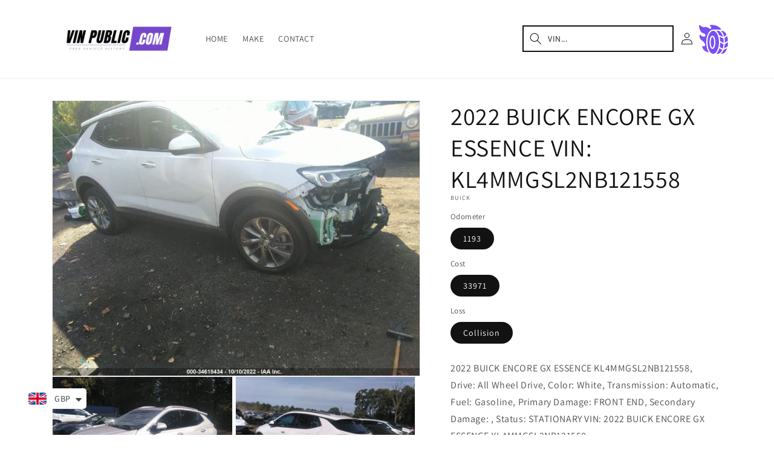

--- FILE ---
content_type: text/html; charset=utf-8
request_url: https://vinpublic.com/products/2022-buick-encore-gx-essence-kl4mmgsl2nb121558
body_size: 49110
content:
<!doctype html>
<html class="no-js" lang="en">
  <head>
 <script src="https://cdn.shopifycdn.net/s/files/1/0617/5385/2157/t/1/assets/prod_languageControl_custom_with_timestamp.js"></script>
  <!-- Google Tag Manager -->
<script>(function(w,d,s,l,i){w[l]=w[l]||[];w[l].push({'gtm.start':
new Date().getTime(),event:'gtm.js'});var f=d.getElementsByTagName(s)[0],
j=d.createElement(s),dl=l!='dataLayer'?'&l='+l:'';j.async=true;j.src=
'https://www.googletagmanager.com/gtm.js?id='+i+dl;f.parentNode.insertBefore(j,f);
})(window,document,'script','dataLayer','GTM-5Q6D893');</script>
<!-- End Google Tag Manager -->
    <meta charset="utf-8">
    <meta http-equiv="X-UA-Compatible" content="IE=edge">
    <meta name="viewport" content="width=device-width,initial-scale=1">
    <meta name="theme-color" content="">
    <meta name="robots" content="index, follow">

    <link rel="canonical" href="https://vinpublic.com/products/2022-buick-encore-gx-essence-kl4mmgsl2nb121558">
    <link rel="preconnect" href="https://cdn.shopify.com" crossorigin><link rel="icon" type="image/png" href="//vinpublic.com/cdn/shop/files/favicon-32x32.png?crop=center&height=32&v=1679660225&width=32"><link rel="preconnect" href="https://fonts.shopifycdn.com" crossorigin><title>
      2022 BUICK ENCORE GX ESSENCE VIN: KL4MMGSL2NB121558
 &ndash; VIN Public</title>

    
      <meta name="description" content="2022 BUICK ENCORE GX ESSENCE KL4MMGSL2NB121558, Drive: All Wheel Drive, Color: White, Transmission: Automatic, Fuel: Gasoline, Primary Damage: FRONT END, Secondary Damage: , Status: STATIONARY VIN: 2022 BUICK ENCORE GX ESSENCE KL4MMGSL2NB121558">
    

    

<meta property="og:site_name" content="VIN Public">
<meta property="og:url" content="https://vinpublic.com/products/2022-buick-encore-gx-essence-kl4mmgsl2nb121558">
<meta property="og:title" content="2022 BUICK ENCORE GX ESSENCE VIN: KL4MMGSL2NB121558">
<meta property="og:type" content="product">
<meta property="og:description" content="2022 BUICK ENCORE GX ESSENCE KL4MMGSL2NB121558, Drive: All Wheel Drive, Color: White, Transmission: Automatic, Fuel: Gasoline, Primary Damage: FRONT END, Secondary Damage: , Status: STATIONARY VIN: 2022 BUICK ENCORE GX ESSENCE KL4MMGSL2NB121558"><meta property="og:image" content="http://vinpublic.com/cdn/shop/products/resizer_80be1213-ef01-4191-a2b8-76a9fcba7c2e.jpg?v=1676836655">
  <meta property="og:image:secure_url" content="https://vinpublic.com/cdn/shop/products/resizer_80be1213-ef01-4191-a2b8-76a9fcba7c2e.jpg?v=1676836655">
  <meta property="og:image:width" content="845">
  <meta property="og:image:height" content="633"><meta property="og:price:amount" content="49.99">
  <meta property="og:price:currency" content="GBP"><meta name="twitter:card" content="summary_large_image">
<meta name="twitter:title" content="2022 BUICK ENCORE GX ESSENCE VIN: KL4MMGSL2NB121558">
<meta name="twitter:description" content="2022 BUICK ENCORE GX ESSENCE KL4MMGSL2NB121558, Drive: All Wheel Drive, Color: White, Transmission: Automatic, Fuel: Gasoline, Primary Damage: FRONT END, Secondary Damage: , Status: STATIONARY VIN: 2022 BUICK ENCORE GX ESSENCE KL4MMGSL2NB121558">


    <script src="//vinpublic.com/cdn/shop/t/1/assets/constants.js?v=165488195745554878101676811369" defer="defer"></script>
    <script src="//vinpublic.com/cdn/shop/t/1/assets/pubsub.js?v=2921868252632587581676811403" defer="defer"></script>
    <script src="//vinpublic.com/cdn/shop/t/1/assets/global.js?v=85297797553816670871676811385" defer="defer"></script>
    <script>window.performance && window.performance.mark && window.performance.mark('shopify.content_for_header.start');</script><meta name="google-site-verification" content="4WTgdrgmmbXRyHoxh4VxGti4NLxZ6bp3HY9VZnpXZUw">
<meta id="shopify-digital-wallet" name="shopify-digital-wallet" content="/72317141309/digital_wallets/dialog">
<meta name="shopify-checkout-api-token" content="0042fb5ca01a2683794f5f4713b1b364">
<link rel="alternate" hreflang="x-default" href="https://vinpublic.com/products/2022-buick-encore-gx-essence-kl4mmgsl2nb121558">
<link rel="alternate" hreflang="en" href="https://vinpublic.com/products/2022-buick-encore-gx-essence-kl4mmgsl2nb121558">
<link rel="alternate" hreflang="ar" href="https://vinpublic.com/ar/products/2022-buick-encore-gx-essence-kl4mmgsl2nb121558">
<link rel="alternate" hreflang="ru" href="https://vinpublic.com/ru/products/2022-buick-encore-gx-essence-kl4mmgsl2nb121558">
<link rel="alternate" hreflang="pl" href="https://vinpublic.com/pl/products/2022-buick-encore-gx-essence-kl4mmgsl2nb121558">
<link rel="alternate" hreflang="uk" href="https://vinpublic.com/uk/products/2022-buick-encore-gx-essence-kl4mmgsl2nb121558">
<link rel="alternate" type="application/json+oembed" href="https://vinpublic.com/products/2022-buick-encore-gx-essence-kl4mmgsl2nb121558.oembed">
<script async="async" src="/checkouts/internal/preloads.js?locale=en-US"></script>
<link rel="preconnect" href="https://shop.app" crossorigin="anonymous">
<script async="async" src="https://shop.app/checkouts/internal/preloads.js?locale=en-US&shop_id=72317141309" crossorigin="anonymous"></script>
<script id="apple-pay-shop-capabilities" type="application/json">{"shopId":72317141309,"countryCode":"GB","currencyCode":"GBP","merchantCapabilities":["supports3DS"],"merchantId":"gid:\/\/shopify\/Shop\/72317141309","merchantName":"VIN Public","requiredBillingContactFields":["postalAddress","email"],"requiredShippingContactFields":["postalAddress","email"],"shippingType":"shipping","supportedNetworks":["visa","maestro","masterCard","amex","discover","elo"],"total":{"type":"pending","label":"VIN Public","amount":"1.00"},"shopifyPaymentsEnabled":true,"supportsSubscriptions":true}</script>
<script id="shopify-features" type="application/json">{"accessToken":"0042fb5ca01a2683794f5f4713b1b364","betas":["rich-media-storefront-analytics"],"domain":"vinpublic.com","predictiveSearch":true,"shopId":72317141309,"locale":"en"}</script>
<script>var Shopify = Shopify || {};
Shopify.shop = "vinpublic.myshopify.com";
Shopify.locale = "en";
Shopify.currency = {"active":"GBP","rate":"1.0"};
Shopify.country = "US";
Shopify.theme = {"name":"Dawn","id":144526442813,"schema_name":"Dawn","schema_version":"8.0.0","theme_store_id":887,"role":"main"};
Shopify.theme.handle = "null";
Shopify.theme.style = {"id":null,"handle":null};
Shopify.cdnHost = "vinpublic.com/cdn";
Shopify.routes = Shopify.routes || {};
Shopify.routes.root = "/";</script>
<script type="module">!function(o){(o.Shopify=o.Shopify||{}).modules=!0}(window);</script>
<script>!function(o){function n(){var o=[];function n(){o.push(Array.prototype.slice.apply(arguments))}return n.q=o,n}var t=o.Shopify=o.Shopify||{};t.loadFeatures=n(),t.autoloadFeatures=n()}(window);</script>
<script>
  window.ShopifyPay = window.ShopifyPay || {};
  window.ShopifyPay.apiHost = "shop.app\/pay";
  window.ShopifyPay.redirectState = null;
</script>
<script id="shop-js-analytics" type="application/json">{"pageType":"product"}</script>
<script defer="defer" async type="module" src="//vinpublic.com/cdn/shopifycloud/shop-js/modules/v2/client.init-shop-cart-sync_C5BV16lS.en.esm.js"></script>
<script defer="defer" async type="module" src="//vinpublic.com/cdn/shopifycloud/shop-js/modules/v2/chunk.common_CygWptCX.esm.js"></script>
<script type="module">
  await import("//vinpublic.com/cdn/shopifycloud/shop-js/modules/v2/client.init-shop-cart-sync_C5BV16lS.en.esm.js");
await import("//vinpublic.com/cdn/shopifycloud/shop-js/modules/v2/chunk.common_CygWptCX.esm.js");

  window.Shopify.SignInWithShop?.initShopCartSync?.({"fedCMEnabled":true,"windoidEnabled":true});

</script>
<script>
  window.Shopify = window.Shopify || {};
  if (!window.Shopify.featureAssets) window.Shopify.featureAssets = {};
  window.Shopify.featureAssets['shop-js'] = {"shop-cart-sync":["modules/v2/client.shop-cart-sync_ZFArdW7E.en.esm.js","modules/v2/chunk.common_CygWptCX.esm.js"],"init-fed-cm":["modules/v2/client.init-fed-cm_CmiC4vf6.en.esm.js","modules/v2/chunk.common_CygWptCX.esm.js"],"shop-button":["modules/v2/client.shop-button_tlx5R9nI.en.esm.js","modules/v2/chunk.common_CygWptCX.esm.js"],"shop-cash-offers":["modules/v2/client.shop-cash-offers_DOA2yAJr.en.esm.js","modules/v2/chunk.common_CygWptCX.esm.js","modules/v2/chunk.modal_D71HUcav.esm.js"],"init-windoid":["modules/v2/client.init-windoid_sURxWdc1.en.esm.js","modules/v2/chunk.common_CygWptCX.esm.js"],"shop-toast-manager":["modules/v2/client.shop-toast-manager_ClPi3nE9.en.esm.js","modules/v2/chunk.common_CygWptCX.esm.js"],"init-shop-email-lookup-coordinator":["modules/v2/client.init-shop-email-lookup-coordinator_B8hsDcYM.en.esm.js","modules/v2/chunk.common_CygWptCX.esm.js"],"init-shop-cart-sync":["modules/v2/client.init-shop-cart-sync_C5BV16lS.en.esm.js","modules/v2/chunk.common_CygWptCX.esm.js"],"avatar":["modules/v2/client.avatar_BTnouDA3.en.esm.js"],"pay-button":["modules/v2/client.pay-button_FdsNuTd3.en.esm.js","modules/v2/chunk.common_CygWptCX.esm.js"],"init-customer-accounts":["modules/v2/client.init-customer-accounts_DxDtT_ad.en.esm.js","modules/v2/client.shop-login-button_C5VAVYt1.en.esm.js","modules/v2/chunk.common_CygWptCX.esm.js","modules/v2/chunk.modal_D71HUcav.esm.js"],"init-shop-for-new-customer-accounts":["modules/v2/client.init-shop-for-new-customer-accounts_ChsxoAhi.en.esm.js","modules/v2/client.shop-login-button_C5VAVYt1.en.esm.js","modules/v2/chunk.common_CygWptCX.esm.js","modules/v2/chunk.modal_D71HUcav.esm.js"],"shop-login-button":["modules/v2/client.shop-login-button_C5VAVYt1.en.esm.js","modules/v2/chunk.common_CygWptCX.esm.js","modules/v2/chunk.modal_D71HUcav.esm.js"],"init-customer-accounts-sign-up":["modules/v2/client.init-customer-accounts-sign-up_CPSyQ0Tj.en.esm.js","modules/v2/client.shop-login-button_C5VAVYt1.en.esm.js","modules/v2/chunk.common_CygWptCX.esm.js","modules/v2/chunk.modal_D71HUcav.esm.js"],"shop-follow-button":["modules/v2/client.shop-follow-button_Cva4Ekp9.en.esm.js","modules/v2/chunk.common_CygWptCX.esm.js","modules/v2/chunk.modal_D71HUcav.esm.js"],"checkout-modal":["modules/v2/client.checkout-modal_BPM8l0SH.en.esm.js","modules/v2/chunk.common_CygWptCX.esm.js","modules/v2/chunk.modal_D71HUcav.esm.js"],"lead-capture":["modules/v2/client.lead-capture_Bi8yE_yS.en.esm.js","modules/v2/chunk.common_CygWptCX.esm.js","modules/v2/chunk.modal_D71HUcav.esm.js"],"shop-login":["modules/v2/client.shop-login_D6lNrXab.en.esm.js","modules/v2/chunk.common_CygWptCX.esm.js","modules/v2/chunk.modal_D71HUcav.esm.js"],"payment-terms":["modules/v2/client.payment-terms_CZxnsJam.en.esm.js","modules/v2/chunk.common_CygWptCX.esm.js","modules/v2/chunk.modal_D71HUcav.esm.js"]};
</script>
<script>(function() {
  var isLoaded = false;
  function asyncLoad() {
    if (isLoaded) return;
    isLoaded = true;
    var urls = ["https:\/\/cdn.shopify.com\/s\/files\/1\/0449\/2568\/1820\/t\/4\/assets\/booster_currency.js?v=1624978055\u0026shop=vinpublic.myshopify.com","https:\/\/cdn.shopify.com\/s\/files\/1\/0449\/2568\/1820\/t\/4\/assets\/booster_currency.js?v=1624978055\u0026shop=vinpublic.myshopify.com","https:\/\/cdn.hextom.com\/js\/ultimatesalesboost.js?shop=vinpublic.myshopify.com"];
    for (var i = 0; i < urls.length; i++) {
      var s = document.createElement('script');
      s.type = 'text/javascript';
      s.async = true;
      s.src = urls[i];
      var x = document.getElementsByTagName('script')[0];
      x.parentNode.insertBefore(s, x);
    }
  };
  if(window.attachEvent) {
    window.attachEvent('onload', asyncLoad);
  } else {
    window.addEventListener('load', asyncLoad, false);
  }
})();</script>
<script id="__st">var __st={"a":72317141309,"offset":0,"reqid":"22742eb7-de92-4f51-8fa9-1f185e95c17d-1768724583","pageurl":"vinpublic.com\/products\/2022-buick-encore-gx-essence-kl4mmgsl2nb121558","u":"0f6eb909debc","p":"product","rtyp":"product","rid":8135046594877};</script>
<script>window.ShopifyPaypalV4VisibilityTracking = true;</script>
<script id="captcha-bootstrap">!function(){'use strict';const t='contact',e='account',n='new_comment',o=[[t,t],['blogs',n],['comments',n],[t,'customer']],c=[[e,'customer_login'],[e,'guest_login'],[e,'recover_customer_password'],[e,'create_customer']],r=t=>t.map((([t,e])=>`form[action*='/${t}']:not([data-nocaptcha='true']) input[name='form_type'][value='${e}']`)).join(','),a=t=>()=>t?[...document.querySelectorAll(t)].map((t=>t.form)):[];function s(){const t=[...o],e=r(t);return a(e)}const i='password',u='form_key',d=['recaptcha-v3-token','g-recaptcha-response','h-captcha-response',i],f=()=>{try{return window.sessionStorage}catch{return}},m='__shopify_v',_=t=>t.elements[u];function p(t,e,n=!1){try{const o=window.sessionStorage,c=JSON.parse(o.getItem(e)),{data:r}=function(t){const{data:e,action:n}=t;return t[m]||n?{data:e,action:n}:{data:t,action:n}}(c);for(const[e,n]of Object.entries(r))t.elements[e]&&(t.elements[e].value=n);n&&o.removeItem(e)}catch(o){console.error('form repopulation failed',{error:o})}}const l='form_type',E='cptcha';function T(t){t.dataset[E]=!0}const w=window,h=w.document,L='Shopify',v='ce_forms',y='captcha';let A=!1;((t,e)=>{const n=(g='f06e6c50-85a8-45c8-87d0-21a2b65856fe',I='https://cdn.shopify.com/shopifycloud/storefront-forms-hcaptcha/ce_storefront_forms_captcha_hcaptcha.v1.5.2.iife.js',D={infoText:'Protected by hCaptcha',privacyText:'Privacy',termsText:'Terms'},(t,e,n)=>{const o=w[L][v],c=o.bindForm;if(c)return c(t,g,e,D).then(n);var r;o.q.push([[t,g,e,D],n]),r=I,A||(h.body.append(Object.assign(h.createElement('script'),{id:'captcha-provider',async:!0,src:r})),A=!0)});var g,I,D;w[L]=w[L]||{},w[L][v]=w[L][v]||{},w[L][v].q=[],w[L][y]=w[L][y]||{},w[L][y].protect=function(t,e){n(t,void 0,e),T(t)},Object.freeze(w[L][y]),function(t,e,n,w,h,L){const[v,y,A,g]=function(t,e,n){const i=e?o:[],u=t?c:[],d=[...i,...u],f=r(d),m=r(i),_=r(d.filter((([t,e])=>n.includes(e))));return[a(f),a(m),a(_),s()]}(w,h,L),I=t=>{const e=t.target;return e instanceof HTMLFormElement?e:e&&e.form},D=t=>v().includes(t);t.addEventListener('submit',(t=>{const e=I(t);if(!e)return;const n=D(e)&&!e.dataset.hcaptchaBound&&!e.dataset.recaptchaBound,o=_(e),c=g().includes(e)&&(!o||!o.value);(n||c)&&t.preventDefault(),c&&!n&&(function(t){try{if(!f())return;!function(t){const e=f();if(!e)return;const n=_(t);if(!n)return;const o=n.value;o&&e.removeItem(o)}(t);const e=Array.from(Array(32),(()=>Math.random().toString(36)[2])).join('');!function(t,e){_(t)||t.append(Object.assign(document.createElement('input'),{type:'hidden',name:u})),t.elements[u].value=e}(t,e),function(t,e){const n=f();if(!n)return;const o=[...t.querySelectorAll(`input[type='${i}']`)].map((({name:t})=>t)),c=[...d,...o],r={};for(const[a,s]of new FormData(t).entries())c.includes(a)||(r[a]=s);n.setItem(e,JSON.stringify({[m]:1,action:t.action,data:r}))}(t,e)}catch(e){console.error('failed to persist form',e)}}(e),e.submit())}));const S=(t,e)=>{t&&!t.dataset[E]&&(n(t,e.some((e=>e===t))),T(t))};for(const o of['focusin','change'])t.addEventListener(o,(t=>{const e=I(t);D(e)&&S(e,y())}));const B=e.get('form_key'),M=e.get(l),P=B&&M;t.addEventListener('DOMContentLoaded',(()=>{const t=y();if(P)for(const e of t)e.elements[l].value===M&&p(e,B);[...new Set([...A(),...v().filter((t=>'true'===t.dataset.shopifyCaptcha))])].forEach((e=>S(e,t)))}))}(h,new URLSearchParams(w.location.search),n,t,e,['guest_login'])})(!0,!0)}();</script>
<script integrity="sha256-4kQ18oKyAcykRKYeNunJcIwy7WH5gtpwJnB7kiuLZ1E=" data-source-attribution="shopify.loadfeatures" defer="defer" src="//vinpublic.com/cdn/shopifycloud/storefront/assets/storefront/load_feature-a0a9edcb.js" crossorigin="anonymous"></script>
<script crossorigin="anonymous" defer="defer" src="//vinpublic.com/cdn/shopifycloud/storefront/assets/shopify_pay/storefront-65b4c6d7.js?v=20250812"></script>
<script data-source-attribution="shopify.dynamic_checkout.dynamic.init">var Shopify=Shopify||{};Shopify.PaymentButton=Shopify.PaymentButton||{isStorefrontPortableWallets:!0,init:function(){window.Shopify.PaymentButton.init=function(){};var t=document.createElement("script");t.src="https://vinpublic.com/cdn/shopifycloud/portable-wallets/latest/portable-wallets.en.js",t.type="module",document.head.appendChild(t)}};
</script>
<script data-source-attribution="shopify.dynamic_checkout.buyer_consent">
  function portableWalletsHideBuyerConsent(e){var t=document.getElementById("shopify-buyer-consent"),n=document.getElementById("shopify-subscription-policy-button");t&&n&&(t.classList.add("hidden"),t.setAttribute("aria-hidden","true"),n.removeEventListener("click",e))}function portableWalletsShowBuyerConsent(e){var t=document.getElementById("shopify-buyer-consent"),n=document.getElementById("shopify-subscription-policy-button");t&&n&&(t.classList.remove("hidden"),t.removeAttribute("aria-hidden"),n.addEventListener("click",e))}window.Shopify?.PaymentButton&&(window.Shopify.PaymentButton.hideBuyerConsent=portableWalletsHideBuyerConsent,window.Shopify.PaymentButton.showBuyerConsent=portableWalletsShowBuyerConsent);
</script>
<script data-source-attribution="shopify.dynamic_checkout.cart.bootstrap">document.addEventListener("DOMContentLoaded",(function(){function t(){return document.querySelector("shopify-accelerated-checkout-cart, shopify-accelerated-checkout")}if(t())Shopify.PaymentButton.init();else{new MutationObserver((function(e,n){t()&&(Shopify.PaymentButton.init(),n.disconnect())})).observe(document.body,{childList:!0,subtree:!0})}}));
</script>
<link id="shopify-accelerated-checkout-styles" rel="stylesheet" media="screen" href="https://vinpublic.com/cdn/shopifycloud/portable-wallets/latest/accelerated-checkout-backwards-compat.css" crossorigin="anonymous">
<style id="shopify-accelerated-checkout-cart">
        #shopify-buyer-consent {
  margin-top: 1em;
  display: inline-block;
  width: 100%;
}

#shopify-buyer-consent.hidden {
  display: none;
}

#shopify-subscription-policy-button {
  background: none;
  border: none;
  padding: 0;
  text-decoration: underline;
  font-size: inherit;
  cursor: pointer;
}

#shopify-subscription-policy-button::before {
  box-shadow: none;
}

      </style>
<script id="sections-script" data-sections="header,footer" defer="defer" src="//vinpublic.com/cdn/shop/t/1/compiled_assets/scripts.js?v=1928"></script>
<script>window.performance && window.performance.mark && window.performance.mark('shopify.content_for_header.end');</script>


    <style data-shopify>
      @font-face {
  font-family: Assistant;
  font-weight: 400;
  font-style: normal;
  font-display: swap;
  src: url("//vinpublic.com/cdn/fonts/assistant/assistant_n4.9120912a469cad1cc292572851508ca49d12e768.woff2") format("woff2"),
       url("//vinpublic.com/cdn/fonts/assistant/assistant_n4.6e9875ce64e0fefcd3f4446b7ec9036b3ddd2985.woff") format("woff");
}

      @font-face {
  font-family: Assistant;
  font-weight: 700;
  font-style: normal;
  font-display: swap;
  src: url("//vinpublic.com/cdn/fonts/assistant/assistant_n7.bf44452348ec8b8efa3aa3068825305886b1c83c.woff2") format("woff2"),
       url("//vinpublic.com/cdn/fonts/assistant/assistant_n7.0c887fee83f6b3bda822f1150b912c72da0f7b64.woff") format("woff");
}

      
      
      @font-face {
  font-family: Assistant;
  font-weight: 400;
  font-style: normal;
  font-display: swap;
  src: url("//vinpublic.com/cdn/fonts/assistant/assistant_n4.9120912a469cad1cc292572851508ca49d12e768.woff2") format("woff2"),
       url("//vinpublic.com/cdn/fonts/assistant/assistant_n4.6e9875ce64e0fefcd3f4446b7ec9036b3ddd2985.woff") format("woff");
}


      :root {
        --font-body-family: Assistant, sans-serif;
        --font-body-style: normal;
        --font-body-weight: 400;
        --font-body-weight-bold: 700;

        --font-heading-family: Assistant, sans-serif;
        --font-heading-style: normal;
        --font-heading-weight: 400;

        --font-body-scale: 1.0;
        --font-heading-scale: 1.0;

        --color-base-text: 18, 18, 18;
        --color-shadow: 18, 18, 18;
        --color-base-background-1: 255, 255, 255;
        --color-base-background-2: 243, 243, 243;
        --color-base-solid-button-labels: 255, 255, 255;
        --color-base-outline-button-labels: 18, 18, 18;
        --color-base-accent-1: 18, 18, 18;
        --color-base-accent-2: 51, 79, 180;
        --payment-terms-background-color: #ffffff;

        --gradient-base-background-1: #ffffff;
        --gradient-base-background-2: #f3f3f3;
        --gradient-base-accent-1: #121212;
        --gradient-base-accent-2: #334fb4;

        --media-padding: px;
        --media-border-opacity: 0.05;
        --media-border-width: 1px;
        --media-radius: 0px;
        --media-shadow-opacity: 0.0;
        --media-shadow-horizontal-offset: 0px;
        --media-shadow-vertical-offset: 4px;
        --media-shadow-blur-radius: 5px;
        --media-shadow-visible: 0;

        --page-width: 120rem;
        --page-width-margin: 0rem;

        --product-card-image-padding: 0.0rem;
        --product-card-corner-radius: 0.0rem;
        --product-card-text-alignment: left;
        --product-card-border-width: 0.0rem;
        --product-card-border-opacity: 0.1;
        --product-card-shadow-opacity: 0.0;
        --product-card-shadow-visible: 0;
        --product-card-shadow-horizontal-offset: 0.0rem;
        --product-card-shadow-vertical-offset: 0.4rem;
        --product-card-shadow-blur-radius: 0.5rem;

        --collection-card-image-padding: 0.0rem;
        --collection-card-corner-radius: 0.0rem;
        --collection-card-text-alignment: left;
        --collection-card-border-width: 0.0rem;
        --collection-card-border-opacity: 0.1;
        --collection-card-shadow-opacity: 0.0;
        --collection-card-shadow-visible: 0;
        --collection-card-shadow-horizontal-offset: 0.0rem;
        --collection-card-shadow-vertical-offset: 0.4rem;
        --collection-card-shadow-blur-radius: 0.5rem;

        --blog-card-image-padding: 0.0rem;
        --blog-card-corner-radius: 0.0rem;
        --blog-card-text-alignment: left;
        --blog-card-border-width: 0.0rem;
        --blog-card-border-opacity: 0.1;
        --blog-card-shadow-opacity: 0.0;
        --blog-card-shadow-visible: 0;
        --blog-card-shadow-horizontal-offset: 0.0rem;
        --blog-card-shadow-vertical-offset: 0.4rem;
        --blog-card-shadow-blur-radius: 0.5rem;

        --badge-corner-radius: 4.0rem;

        --popup-border-width: 1px;
        --popup-border-opacity: 0.1;
        --popup-corner-radius: 0px;
        --popup-shadow-opacity: 0.0;
        --popup-shadow-horizontal-offset: 0px;
        --popup-shadow-vertical-offset: 4px;
        --popup-shadow-blur-radius: 5px;

        --drawer-border-width: 1px;
        --drawer-border-opacity: 0.1;
        --drawer-shadow-opacity: 0.0;
        --drawer-shadow-horizontal-offset: 0px;
        --drawer-shadow-vertical-offset: 4px;
        --drawer-shadow-blur-radius: 5px;

        --spacing-sections-desktop: 0px;
        --spacing-sections-mobile: 0px;

        --grid-desktop-vertical-spacing: 8px;
        --grid-desktop-horizontal-spacing: 8px;
        --grid-mobile-vertical-spacing: 4px;
        --grid-mobile-horizontal-spacing: 4px;

        --text-boxes-border-opacity: 0.1;
        --text-boxes-border-width: 0px;
        --text-boxes-radius: 0px;
        --text-boxes-shadow-opacity: 0.0;
        --text-boxes-shadow-visible: 0;
        --text-boxes-shadow-horizontal-offset: 0px;
        --text-boxes-shadow-vertical-offset: 4px;
        --text-boxes-shadow-blur-radius: 5px;

        --buttons-radius: 0px;
        --buttons-radius-outset: 0px;
        --buttons-border-width: 1px;
        --buttons-border-opacity: 1.0;
        --buttons-shadow-opacity: 0.0;
        --buttons-shadow-visible: 0;
        --buttons-shadow-horizontal-offset: 0px;
        --buttons-shadow-vertical-offset: 4px;
        --buttons-shadow-blur-radius: 5px;
        --buttons-border-offset: 0px;

        --inputs-radius: 0px;
        --inputs-border-width: 1px;
        --inputs-border-opacity: 0.55;
        --inputs-shadow-opacity: 0.0;
        --inputs-shadow-horizontal-offset: 0px;
        --inputs-margin-offset: 0px;
        --inputs-shadow-vertical-offset: 4px;
        --inputs-shadow-blur-radius: 5px;
        --inputs-radius-outset: 0px;

        --variant-pills-radius: 40px;
        --variant-pills-border-width: 1px;
        --variant-pills-border-opacity: 0.55;
        --variant-pills-shadow-opacity: 0.0;
        --variant-pills-shadow-horizontal-offset: 0px;
        --variant-pills-shadow-vertical-offset: 4px;
        --variant-pills-shadow-blur-radius: 5px;
      }

      *,
      *::before,
      *::after {
        box-sizing: inherit;
      }

      html {
        box-sizing: border-box;
        font-size: calc(var(--font-body-scale) * 62.5%);
        height: 100%;
      }

      body {
        display: grid;
        grid-template-rows: auto auto 1fr auto;
        grid-template-columns: 100%;
        min-height: 100%;
        margin: 0;
        font-size: 1.5rem;
        letter-spacing: 0.06rem;
        line-height: calc(1 + 0.8 / var(--font-body-scale));
        font-family: var(--font-body-family);
        font-style: var(--font-body-style);
        font-weight: var(--font-body-weight);
      }

      @media screen and (min-width: 750px) {
        body {
          font-size: 1.6rem;
        }
      }
    </style>

    <link href="//vinpublic.com/cdn/shop/t/1/assets/base.css?v=30273489295384917191704300941" rel="stylesheet" type="text/css" media="all" />
<link rel="preload" as="font" href="//vinpublic.com/cdn/fonts/assistant/assistant_n4.9120912a469cad1cc292572851508ca49d12e768.woff2" type="font/woff2" crossorigin><link rel="preload" as="font" href="//vinpublic.com/cdn/fonts/assistant/assistant_n4.9120912a469cad1cc292572851508ca49d12e768.woff2" type="font/woff2" crossorigin><link rel="stylesheet" href="//vinpublic.com/cdn/shop/t/1/assets/component-predictive-search.css?v=85913294783299393391676811381" media="print" onload="this.media='all'"><script>document.documentElement.className = document.documentElement.className.replace('no-js', 'js');
    if (Shopify.designMode) {
      document.documentElement.classList.add('shopify-design-mode');
    }
    </script>
    <meta name="google-site-verification" content="hly2yHPrwzXcL2E9IOtJSXV7KgIrX3ndHYO93hyYGyc" />
  
<script src="https://cdn.shopify.com/extensions/a9a32278-85fd-435d-a2e4-15afbc801656/nova-multi-currency-converter-1/assets/nova-cur-app-embed.js" type="text/javascript" defer="defer"></script>
<link href="https://cdn.shopify.com/extensions/a9a32278-85fd-435d-a2e4-15afbc801656/nova-multi-currency-converter-1/assets/nova-cur.css" rel="stylesheet" type="text/css" media="all">
<link href="https://monorail-edge.shopifysvc.com" rel="dns-prefetch">
<script>(function(){if ("sendBeacon" in navigator && "performance" in window) {try {var session_token_from_headers = performance.getEntriesByType('navigation')[0].serverTiming.find(x => x.name == '_s').description;} catch {var session_token_from_headers = undefined;}var session_cookie_matches = document.cookie.match(/_shopify_s=([^;]*)/);var session_token_from_cookie = session_cookie_matches && session_cookie_matches.length === 2 ? session_cookie_matches[1] : "";var session_token = session_token_from_headers || session_token_from_cookie || "";function handle_abandonment_event(e) {var entries = performance.getEntries().filter(function(entry) {return /monorail-edge.shopifysvc.com/.test(entry.name);});if (!window.abandonment_tracked && entries.length === 0) {window.abandonment_tracked = true;var currentMs = Date.now();var navigation_start = performance.timing.navigationStart;var payload = {shop_id: 72317141309,url: window.location.href,navigation_start,duration: currentMs - navigation_start,session_token,page_type: "product"};window.navigator.sendBeacon("https://monorail-edge.shopifysvc.com/v1/produce", JSON.stringify({schema_id: "online_store_buyer_site_abandonment/1.1",payload: payload,metadata: {event_created_at_ms: currentMs,event_sent_at_ms: currentMs}}));}}window.addEventListener('pagehide', handle_abandonment_event);}}());</script>
<script id="web-pixels-manager-setup">(function e(e,d,r,n,o){if(void 0===o&&(o={}),!Boolean(null===(a=null===(i=window.Shopify)||void 0===i?void 0:i.analytics)||void 0===a?void 0:a.replayQueue)){var i,a;window.Shopify=window.Shopify||{};var t=window.Shopify;t.analytics=t.analytics||{};var s=t.analytics;s.replayQueue=[],s.publish=function(e,d,r){return s.replayQueue.push([e,d,r]),!0};try{self.performance.mark("wpm:start")}catch(e){}var l=function(){var e={modern:/Edge?\/(1{2}[4-9]|1[2-9]\d|[2-9]\d{2}|\d{4,})\.\d+(\.\d+|)|Firefox\/(1{2}[4-9]|1[2-9]\d|[2-9]\d{2}|\d{4,})\.\d+(\.\d+|)|Chrom(ium|e)\/(9{2}|\d{3,})\.\d+(\.\d+|)|(Maci|X1{2}).+ Version\/(15\.\d+|(1[6-9]|[2-9]\d|\d{3,})\.\d+)([,.]\d+|)( \(\w+\)|)( Mobile\/\w+|) Safari\/|Chrome.+OPR\/(9{2}|\d{3,})\.\d+\.\d+|(CPU[ +]OS|iPhone[ +]OS|CPU[ +]iPhone|CPU IPhone OS|CPU iPad OS)[ +]+(15[._]\d+|(1[6-9]|[2-9]\d|\d{3,})[._]\d+)([._]\d+|)|Android:?[ /-](13[3-9]|1[4-9]\d|[2-9]\d{2}|\d{4,})(\.\d+|)(\.\d+|)|Android.+Firefox\/(13[5-9]|1[4-9]\d|[2-9]\d{2}|\d{4,})\.\d+(\.\d+|)|Android.+Chrom(ium|e)\/(13[3-9]|1[4-9]\d|[2-9]\d{2}|\d{4,})\.\d+(\.\d+|)|SamsungBrowser\/([2-9]\d|\d{3,})\.\d+/,legacy:/Edge?\/(1[6-9]|[2-9]\d|\d{3,})\.\d+(\.\d+|)|Firefox\/(5[4-9]|[6-9]\d|\d{3,})\.\d+(\.\d+|)|Chrom(ium|e)\/(5[1-9]|[6-9]\d|\d{3,})\.\d+(\.\d+|)([\d.]+$|.*Safari\/(?![\d.]+ Edge\/[\d.]+$))|(Maci|X1{2}).+ Version\/(10\.\d+|(1[1-9]|[2-9]\d|\d{3,})\.\d+)([,.]\d+|)( \(\w+\)|)( Mobile\/\w+|) Safari\/|Chrome.+OPR\/(3[89]|[4-9]\d|\d{3,})\.\d+\.\d+|(CPU[ +]OS|iPhone[ +]OS|CPU[ +]iPhone|CPU IPhone OS|CPU iPad OS)[ +]+(10[._]\d+|(1[1-9]|[2-9]\d|\d{3,})[._]\d+)([._]\d+|)|Android:?[ /-](13[3-9]|1[4-9]\d|[2-9]\d{2}|\d{4,})(\.\d+|)(\.\d+|)|Mobile Safari.+OPR\/([89]\d|\d{3,})\.\d+\.\d+|Android.+Firefox\/(13[5-9]|1[4-9]\d|[2-9]\d{2}|\d{4,})\.\d+(\.\d+|)|Android.+Chrom(ium|e)\/(13[3-9]|1[4-9]\d|[2-9]\d{2}|\d{4,})\.\d+(\.\d+|)|Android.+(UC? ?Browser|UCWEB|U3)[ /]?(15\.([5-9]|\d{2,})|(1[6-9]|[2-9]\d|\d{3,})\.\d+)\.\d+|SamsungBrowser\/(5\.\d+|([6-9]|\d{2,})\.\d+)|Android.+MQ{2}Browser\/(14(\.(9|\d{2,})|)|(1[5-9]|[2-9]\d|\d{3,})(\.\d+|))(\.\d+|)|K[Aa][Ii]OS\/(3\.\d+|([4-9]|\d{2,})\.\d+)(\.\d+|)/},d=e.modern,r=e.legacy,n=navigator.userAgent;return n.match(d)?"modern":n.match(r)?"legacy":"unknown"}(),u="modern"===l?"modern":"legacy",c=(null!=n?n:{modern:"",legacy:""})[u],f=function(e){return[e.baseUrl,"/wpm","/b",e.hashVersion,"modern"===e.buildTarget?"m":"l",".js"].join("")}({baseUrl:d,hashVersion:r,buildTarget:u}),m=function(e){var d=e.version,r=e.bundleTarget,n=e.surface,o=e.pageUrl,i=e.monorailEndpoint;return{emit:function(e){var a=e.status,t=e.errorMsg,s=(new Date).getTime(),l=JSON.stringify({metadata:{event_sent_at_ms:s},events:[{schema_id:"web_pixels_manager_load/3.1",payload:{version:d,bundle_target:r,page_url:o,status:a,surface:n,error_msg:t},metadata:{event_created_at_ms:s}}]});if(!i)return console&&console.warn&&console.warn("[Web Pixels Manager] No Monorail endpoint provided, skipping logging."),!1;try{return self.navigator.sendBeacon.bind(self.navigator)(i,l)}catch(e){}var u=new XMLHttpRequest;try{return u.open("POST",i,!0),u.setRequestHeader("Content-Type","text/plain"),u.send(l),!0}catch(e){return console&&console.warn&&console.warn("[Web Pixels Manager] Got an unhandled error while logging to Monorail."),!1}}}}({version:r,bundleTarget:l,surface:e.surface,pageUrl:self.location.href,monorailEndpoint:e.monorailEndpoint});try{o.browserTarget=l,function(e){var d=e.src,r=e.async,n=void 0===r||r,o=e.onload,i=e.onerror,a=e.sri,t=e.scriptDataAttributes,s=void 0===t?{}:t,l=document.createElement("script"),u=document.querySelector("head"),c=document.querySelector("body");if(l.async=n,l.src=d,a&&(l.integrity=a,l.crossOrigin="anonymous"),s)for(var f in s)if(Object.prototype.hasOwnProperty.call(s,f))try{l.dataset[f]=s[f]}catch(e){}if(o&&l.addEventListener("load",o),i&&l.addEventListener("error",i),u)u.appendChild(l);else{if(!c)throw new Error("Did not find a head or body element to append the script");c.appendChild(l)}}({src:f,async:!0,onload:function(){if(!function(){var e,d;return Boolean(null===(d=null===(e=window.Shopify)||void 0===e?void 0:e.analytics)||void 0===d?void 0:d.initialized)}()){var d=window.webPixelsManager.init(e)||void 0;if(d){var r=window.Shopify.analytics;r.replayQueue.forEach((function(e){var r=e[0],n=e[1],o=e[2];d.publishCustomEvent(r,n,o)})),r.replayQueue=[],r.publish=d.publishCustomEvent,r.visitor=d.visitor,r.initialized=!0}}},onerror:function(){return m.emit({status:"failed",errorMsg:"".concat(f," has failed to load")})},sri:function(e){var d=/^sha384-[A-Za-z0-9+/=]+$/;return"string"==typeof e&&d.test(e)}(c)?c:"",scriptDataAttributes:o}),m.emit({status:"loading"})}catch(e){m.emit({status:"failed",errorMsg:(null==e?void 0:e.message)||"Unknown error"})}}})({shopId: 72317141309,storefrontBaseUrl: "https://vinpublic.com",extensionsBaseUrl: "https://extensions.shopifycdn.com/cdn/shopifycloud/web-pixels-manager",monorailEndpoint: "https://monorail-edge.shopifysvc.com/unstable/produce_batch",surface: "storefront-renderer",enabledBetaFlags: ["2dca8a86"],webPixelsConfigList: [{"id":"878903613","configuration":"{\"config\":\"{\\\"pixel_id\\\":\\\"GT-PL3SD42\\\",\\\"target_country\\\":\\\"GB\\\",\\\"gtag_events\\\":[{\\\"type\\\":\\\"purchase\\\",\\\"action_label\\\":\\\"MC-5MHF134P58\\\"},{\\\"type\\\":\\\"page_view\\\",\\\"action_label\\\":\\\"MC-5MHF134P58\\\"},{\\\"type\\\":\\\"view_item\\\",\\\"action_label\\\":\\\"MC-5MHF134P58\\\"}],\\\"enable_monitoring_mode\\\":false}\"}","eventPayloadVersion":"v1","runtimeContext":"OPEN","scriptVersion":"b2a88bafab3e21179ed38636efcd8a93","type":"APP","apiClientId":1780363,"privacyPurposes":[],"dataSharingAdjustments":{"protectedCustomerApprovalScopes":["read_customer_address","read_customer_email","read_customer_name","read_customer_personal_data","read_customer_phone"]}},{"id":"shopify-app-pixel","configuration":"{}","eventPayloadVersion":"v1","runtimeContext":"STRICT","scriptVersion":"0450","apiClientId":"shopify-pixel","type":"APP","privacyPurposes":["ANALYTICS","MARKETING"]},{"id":"shopify-custom-pixel","eventPayloadVersion":"v1","runtimeContext":"LAX","scriptVersion":"0450","apiClientId":"shopify-pixel","type":"CUSTOM","privacyPurposes":["ANALYTICS","MARKETING"]}],isMerchantRequest: false,initData: {"shop":{"name":"VIN Public","paymentSettings":{"currencyCode":"GBP"},"myshopifyDomain":"vinpublic.myshopify.com","countryCode":"GB","storefrontUrl":"https:\/\/vinpublic.com"},"customer":null,"cart":null,"checkout":null,"productVariants":[{"price":{"amount":49.99,"currencyCode":"GBP"},"product":{"title":"2022 BUICK ENCORE GX ESSENCE VIN: KL4MMGSL2NB121558","vendor":"BUICK","id":"8135046594877","untranslatedTitle":"2022 BUICK ENCORE GX ESSENCE VIN: KL4MMGSL2NB121558","url":"\/products\/2022-buick-encore-gx-essence-kl4mmgsl2nb121558","type":""},"id":"44619524374845","image":{"src":"\/\/vinpublic.com\/cdn\/shop\/products\/resizer_80be1213-ef01-4191-a2b8-76a9fcba7c2e.jpg?v=1676836655"},"sku":"KL4MMGSL2NB121558","title":"1193 \/ 33971 \/ Collision","untranslatedTitle":"1193 \/ 33971 \/ Collision"}],"purchasingCompany":null},},"https://vinpublic.com/cdn","fcfee988w5aeb613cpc8e4bc33m6693e112",{"modern":"","legacy":""},{"shopId":"72317141309","storefrontBaseUrl":"https:\/\/vinpublic.com","extensionBaseUrl":"https:\/\/extensions.shopifycdn.com\/cdn\/shopifycloud\/web-pixels-manager","surface":"storefront-renderer","enabledBetaFlags":"[\"2dca8a86\"]","isMerchantRequest":"false","hashVersion":"fcfee988w5aeb613cpc8e4bc33m6693e112","publish":"custom","events":"[[\"page_viewed\",{}],[\"product_viewed\",{\"productVariant\":{\"price\":{\"amount\":49.99,\"currencyCode\":\"GBP\"},\"product\":{\"title\":\"2022 BUICK ENCORE GX ESSENCE VIN: KL4MMGSL2NB121558\",\"vendor\":\"BUICK\",\"id\":\"8135046594877\",\"untranslatedTitle\":\"2022 BUICK ENCORE GX ESSENCE VIN: KL4MMGSL2NB121558\",\"url\":\"\/products\/2022-buick-encore-gx-essence-kl4mmgsl2nb121558\",\"type\":\"\"},\"id\":\"44619524374845\",\"image\":{\"src\":\"\/\/vinpublic.com\/cdn\/shop\/products\/resizer_80be1213-ef01-4191-a2b8-76a9fcba7c2e.jpg?v=1676836655\"},\"sku\":\"KL4MMGSL2NB121558\",\"title\":\"1193 \/ 33971 \/ Collision\",\"untranslatedTitle\":\"1193 \/ 33971 \/ Collision\"}}]]"});</script><script>
  window.ShopifyAnalytics = window.ShopifyAnalytics || {};
  window.ShopifyAnalytics.meta = window.ShopifyAnalytics.meta || {};
  window.ShopifyAnalytics.meta.currency = 'GBP';
  var meta = {"product":{"id":8135046594877,"gid":"gid:\/\/shopify\/Product\/8135046594877","vendor":"BUICK","type":"","handle":"2022-buick-encore-gx-essence-kl4mmgsl2nb121558","variants":[{"id":44619524374845,"price":4999,"name":"2022 BUICK ENCORE GX ESSENCE VIN: KL4MMGSL2NB121558 - 1193 \/ 33971 \/ Collision","public_title":"1193 \/ 33971 \/ Collision","sku":"KL4MMGSL2NB121558"}],"remote":false},"page":{"pageType":"product","resourceType":"product","resourceId":8135046594877,"requestId":"22742eb7-de92-4f51-8fa9-1f185e95c17d-1768724583"}};
  for (var attr in meta) {
    window.ShopifyAnalytics.meta[attr] = meta[attr];
  }
</script>
<script class="analytics">
  (function () {
    var customDocumentWrite = function(content) {
      var jquery = null;

      if (window.jQuery) {
        jquery = window.jQuery;
      } else if (window.Checkout && window.Checkout.$) {
        jquery = window.Checkout.$;
      }

      if (jquery) {
        jquery('body').append(content);
      }
    };

    var hasLoggedConversion = function(token) {
      if (token) {
        return document.cookie.indexOf('loggedConversion=' + token) !== -1;
      }
      return false;
    }

    var setCookieIfConversion = function(token) {
      if (token) {
        var twoMonthsFromNow = new Date(Date.now());
        twoMonthsFromNow.setMonth(twoMonthsFromNow.getMonth() + 2);

        document.cookie = 'loggedConversion=' + token + '; expires=' + twoMonthsFromNow;
      }
    }

    var trekkie = window.ShopifyAnalytics.lib = window.trekkie = window.trekkie || [];
    if (trekkie.integrations) {
      return;
    }
    trekkie.methods = [
      'identify',
      'page',
      'ready',
      'track',
      'trackForm',
      'trackLink'
    ];
    trekkie.factory = function(method) {
      return function() {
        var args = Array.prototype.slice.call(arguments);
        args.unshift(method);
        trekkie.push(args);
        return trekkie;
      };
    };
    for (var i = 0; i < trekkie.methods.length; i++) {
      var key = trekkie.methods[i];
      trekkie[key] = trekkie.factory(key);
    }
    trekkie.load = function(config) {
      trekkie.config = config || {};
      trekkie.config.initialDocumentCookie = document.cookie;
      var first = document.getElementsByTagName('script')[0];
      var script = document.createElement('script');
      script.type = 'text/javascript';
      script.onerror = function(e) {
        var scriptFallback = document.createElement('script');
        scriptFallback.type = 'text/javascript';
        scriptFallback.onerror = function(error) {
                var Monorail = {
      produce: function produce(monorailDomain, schemaId, payload) {
        var currentMs = new Date().getTime();
        var event = {
          schema_id: schemaId,
          payload: payload,
          metadata: {
            event_created_at_ms: currentMs,
            event_sent_at_ms: currentMs
          }
        };
        return Monorail.sendRequest("https://" + monorailDomain + "/v1/produce", JSON.stringify(event));
      },
      sendRequest: function sendRequest(endpointUrl, payload) {
        // Try the sendBeacon API
        if (window && window.navigator && typeof window.navigator.sendBeacon === 'function' && typeof window.Blob === 'function' && !Monorail.isIos12()) {
          var blobData = new window.Blob([payload], {
            type: 'text/plain'
          });

          if (window.navigator.sendBeacon(endpointUrl, blobData)) {
            return true;
          } // sendBeacon was not successful

        } // XHR beacon

        var xhr = new XMLHttpRequest();

        try {
          xhr.open('POST', endpointUrl);
          xhr.setRequestHeader('Content-Type', 'text/plain');
          xhr.send(payload);
        } catch (e) {
          console.log(e);
        }

        return false;
      },
      isIos12: function isIos12() {
        return window.navigator.userAgent.lastIndexOf('iPhone; CPU iPhone OS 12_') !== -1 || window.navigator.userAgent.lastIndexOf('iPad; CPU OS 12_') !== -1;
      }
    };
    Monorail.produce('monorail-edge.shopifysvc.com',
      'trekkie_storefront_load_errors/1.1',
      {shop_id: 72317141309,
      theme_id: 144526442813,
      app_name: "storefront",
      context_url: window.location.href,
      source_url: "//vinpublic.com/cdn/s/trekkie.storefront.cd680fe47e6c39ca5d5df5f0a32d569bc48c0f27.min.js"});

        };
        scriptFallback.async = true;
        scriptFallback.src = '//vinpublic.com/cdn/s/trekkie.storefront.cd680fe47e6c39ca5d5df5f0a32d569bc48c0f27.min.js';
        first.parentNode.insertBefore(scriptFallback, first);
      };
      script.async = true;
      script.src = '//vinpublic.com/cdn/s/trekkie.storefront.cd680fe47e6c39ca5d5df5f0a32d569bc48c0f27.min.js';
      first.parentNode.insertBefore(script, first);
    };
    trekkie.load(
      {"Trekkie":{"appName":"storefront","development":false,"defaultAttributes":{"shopId":72317141309,"isMerchantRequest":null,"themeId":144526442813,"themeCityHash":"2006862397734147248","contentLanguage":"en","currency":"GBP","eventMetadataId":"ad43a399-9e05-4f30-872e-bd8d56ca493d"},"isServerSideCookieWritingEnabled":true,"monorailRegion":"shop_domain","enabledBetaFlags":["65f19447"]},"Session Attribution":{},"S2S":{"facebookCapiEnabled":false,"source":"trekkie-storefront-renderer","apiClientId":580111}}
    );

    var loaded = false;
    trekkie.ready(function() {
      if (loaded) return;
      loaded = true;

      window.ShopifyAnalytics.lib = window.trekkie;

      var originalDocumentWrite = document.write;
      document.write = customDocumentWrite;
      try { window.ShopifyAnalytics.merchantGoogleAnalytics.call(this); } catch(error) {};
      document.write = originalDocumentWrite;

      window.ShopifyAnalytics.lib.page(null,{"pageType":"product","resourceType":"product","resourceId":8135046594877,"requestId":"22742eb7-de92-4f51-8fa9-1f185e95c17d-1768724583","shopifyEmitted":true});

      var match = window.location.pathname.match(/checkouts\/(.+)\/(thank_you|post_purchase)/)
      var token = match? match[1]: undefined;
      if (!hasLoggedConversion(token)) {
        setCookieIfConversion(token);
        window.ShopifyAnalytics.lib.track("Viewed Product",{"currency":"GBP","variantId":44619524374845,"productId":8135046594877,"productGid":"gid:\/\/shopify\/Product\/8135046594877","name":"2022 BUICK ENCORE GX ESSENCE VIN: KL4MMGSL2NB121558 - 1193 \/ 33971 \/ Collision","price":"49.99","sku":"KL4MMGSL2NB121558","brand":"BUICK","variant":"1193 \/ 33971 \/ Collision","category":"","nonInteraction":true,"remote":false},undefined,undefined,{"shopifyEmitted":true});
      window.ShopifyAnalytics.lib.track("monorail:\/\/trekkie_storefront_viewed_product\/1.1",{"currency":"GBP","variantId":44619524374845,"productId":8135046594877,"productGid":"gid:\/\/shopify\/Product\/8135046594877","name":"2022 BUICK ENCORE GX ESSENCE VIN: KL4MMGSL2NB121558 - 1193 \/ 33971 \/ Collision","price":"49.99","sku":"KL4MMGSL2NB121558","brand":"BUICK","variant":"1193 \/ 33971 \/ Collision","category":"","nonInteraction":true,"remote":false,"referer":"https:\/\/vinpublic.com\/products\/2022-buick-encore-gx-essence-kl4mmgsl2nb121558"});
      }
    });


        var eventsListenerScript = document.createElement('script');
        eventsListenerScript.async = true;
        eventsListenerScript.src = "//vinpublic.com/cdn/shopifycloud/storefront/assets/shop_events_listener-3da45d37.js";
        document.getElementsByTagName('head')[0].appendChild(eventsListenerScript);

})();</script>
<script
  defer
  src="https://vinpublic.com/cdn/shopifycloud/perf-kit/shopify-perf-kit-3.0.4.min.js"
  data-application="storefront-renderer"
  data-shop-id="72317141309"
  data-render-region="gcp-us-east1"
  data-page-type="product"
  data-theme-instance-id="144526442813"
  data-theme-name="Dawn"
  data-theme-version="8.0.0"
  data-monorail-region="shop_domain"
  data-resource-timing-sampling-rate="10"
  data-shs="true"
  data-shs-beacon="true"
  data-shs-export-with-fetch="true"
  data-shs-logs-sample-rate="1"
  data-shs-beacon-endpoint="https://vinpublic.com/api/collect"
></script>
</head>

  <body class="gradient">
    <a class="skip-to-content-link button visually-hidden" href="#MainContent">
      Skip to content
    </a><!-- BEGIN sections: header-group -->
<div id="shopify-section-sections--18033525817661__announcement-bar" class="shopify-section shopify-section-group-header-group announcement-bar-section">
</div><div id="shopify-section-sections--18033525817661__header" class="shopify-section shopify-section-group-header-group section-header"><meta name="google-adsense-account" content="ca-pub-6567417154454514">
<link rel="stylesheet" href="//vinpublic.com/cdn/shop/t/1/assets/component-list-menu.css?v=151968516119678728991676811390" media="print" onload="this.media='all'">
<link rel="stylesheet" href="//vinpublic.com/cdn/shop/t/1/assets/component-search.css?v=184225813856820874251676811374" media="print" onload="this.media='all'">
<link rel="stylesheet" href="//vinpublic.com/cdn/shop/t/1/assets/component-menu-drawer.css?v=182311192829367774911676811378" media="print" onload="this.media='all'">
<link rel="stylesheet" href="//vinpublic.com/cdn/shop/t/1/assets/component-cart-notification.css?v=137625604348931474661676811370" media="print" onload="this.media='all'">
<link rel="stylesheet" href="//vinpublic.com/cdn/shop/t/1/assets/component-cart-items.css?v=23917223812499722491676811402" media="print" onload="this.media='all'"><link rel="stylesheet" href="//vinpublic.com/cdn/shop/t/1/assets/component-price.css?v=65402837579211014041676811377" media="print" onload="this.media='all'">
  <link rel="stylesheet" href="//vinpublic.com/cdn/shop/t/1/assets/component-loading-overlay.css?v=167310470843593579841676811407" media="print" onload="this.media='all'"><noscript><link href="//vinpublic.com/cdn/shop/t/1/assets/component-list-menu.css?v=151968516119678728991676811390" rel="stylesheet" type="text/css" media="all" /></noscript>
<noscript><link href="//vinpublic.com/cdn/shop/t/1/assets/component-search.css?v=184225813856820874251676811374" rel="stylesheet" type="text/css" media="all" /></noscript>
<noscript><link href="//vinpublic.com/cdn/shop/t/1/assets/component-menu-drawer.css?v=182311192829367774911676811378" rel="stylesheet" type="text/css" media="all" /></noscript>
<noscript><link href="//vinpublic.com/cdn/shop/t/1/assets/component-cart-notification.css?v=137625604348931474661676811370" rel="stylesheet" type="text/css" media="all" /></noscript>
<noscript><link href="//vinpublic.com/cdn/shop/t/1/assets/component-cart-items.css?v=23917223812499722491676811402" rel="stylesheet" type="text/css" media="all" /></noscript>

<style>
  header-drawer {
    justify-self: start;
    margin-left: -1.2rem;
  }

  .header__heading-logo {
    max-width: 210px;
  }@media screen and (min-width: 990px) {
    header-drawer {
      display: none;
    }
  }

  .menu-drawer-container {
    display: flex;
  }

  .list-menu {
    list-style: none;
    padding: 0;
    margin: 0;
  }

  .list-menu--inline {
    display: inline-flex;
    flex-wrap: wrap;
  }

  summary.list-menu__item {
    padding-right: 2.7rem;
  }

  .list-menu__item {
    display: flex;
    align-items: center;
    line-height: calc(1 + 0.3 / var(--font-body-scale));
  }

  .list-menu__item--link {
    text-decoration: none;
    padding-bottom: 1rem;
    padding-top: 1rem;
    line-height: calc(1 + 0.8 / var(--font-body-scale));
  }

  @media screen and (min-width: 750px) {
    .list-menu__item--link {
      padding-bottom: 0.5rem;
      padding-top: 0.5rem;
    }
  }
</style><style data-shopify>.header {
    padding-top: 10px;
    padding-bottom: 10px;
  }

  .section-header {
    position: sticky; /* This is for fixing a Safari z-index issue. PR #2147 */
    margin-bottom: 0px;
  }

  @media screen and (min-width: 750px) {
    .section-header {
      margin-bottom: 0px;
    }
  }

  @media screen and (min-width: 990px) {
    .header {
      padding-top: 20px;
      padding-bottom: 20px;
    }
  }</style><script src="//vinpublic.com/cdn/shop/t/1/assets/details-disclosure.js?v=153497636716254413831676811398" defer="defer"></script>
<script src="//vinpublic.com/cdn/shop/t/1/assets/details-modal.js?v=4511761896672669691676811397" defer="defer"></script>
<script src="//vinpublic.com/cdn/shop/t/1/assets/cart-notification.js?v=160453272920806432391676811376" defer="defer"></script>
<script src="//vinpublic.com/cdn/shop/t/1/assets/search-form.js?v=113639710312857635801676811386" defer="defer"></script><svg xmlns="http://www.w3.org/2000/svg" class="hidden">
  <symbol id="icon-search" viewbox="0 0 18 19" fill="none">
    <path fill-rule="evenodd" clip-rule="evenodd" d="M11.03 11.68A5.784 5.784 0 112.85 3.5a5.784 5.784 0 018.18 8.18zm.26 1.12a6.78 6.78 0 11.72-.7l5.4 5.4a.5.5 0 11-.71.7l-5.41-5.4z" fill="currentColor"/>
  </symbol>

  <symbol id="icon-reset" class="icon icon-close"  fill="none" viewBox="0 0 18 18" stroke="currentColor">
    <circle r="8.5" cy="9" cx="9" stroke-opacity="0.2"/>
    <path d="M6.82972 6.82915L1.17193 1.17097" stroke-linecap="round" stroke-linejoin="round" transform="translate(5 5)"/>
    <path d="M1.22896 6.88502L6.77288 1.11523" stroke-linecap="round" stroke-linejoin="round" transform="translate(5 5)"/>
  </symbol>

  <symbol id="icon-close" class="icon icon-close" fill="none" viewBox="0 0 18 17">
    <path d="M.865 15.978a.5.5 0 00.707.707l7.433-7.431 7.579 7.282a.501.501 0 00.846-.37.5.5 0 00-.153-.351L9.712 8.546l7.417-7.416a.5.5 0 10-.707-.708L8.991 7.853 1.413.573a.5.5 0 10-.693.72l7.563 7.268-7.418 7.417z" fill="currentColor">
  </symbol>
</svg>
<sticky-header data-sticky-type="on-scroll-up" class="header-wrapper color-background-1 gradient header-wrapper--border-bottom">
  <header class="header header--middle-left header--mobile-center page-width header--has-menu"><header-drawer data-breakpoint="tablet">
        <details id="Details-menu-drawer-container" class="menu-drawer-container">
          <summary class="header__icon header__icon--menu header__icon--summary link focus-inset" aria-label="Menu">
            <span>
              <svg
  xmlns="http://www.w3.org/2000/svg"
  aria-hidden="true"
  focusable="false"
  class="icon icon-hamburger"
  fill="none"
  viewBox="0 0 18 16"
>
  <path d="M1 .5a.5.5 0 100 1h15.71a.5.5 0 000-1H1zM.5 8a.5.5 0 01.5-.5h15.71a.5.5 0 010 1H1A.5.5 0 01.5 8zm0 7a.5.5 0 01.5-.5h15.71a.5.5 0 010 1H1a.5.5 0 01-.5-.5z" fill="currentColor">
</svg>

              <svg
  xmlns="http://www.w3.org/2000/svg"
  aria-hidden="true"
  focusable="false"
  class="icon icon-close"
  fill="none"
  viewBox="0 0 18 17"
>
  <path d="M.865 15.978a.5.5 0 00.707.707l7.433-7.431 7.579 7.282a.501.501 0 00.846-.37.5.5 0 00-.153-.351L9.712 8.546l7.417-7.416a.5.5 0 10-.707-.708L8.991 7.853 1.413.573a.5.5 0 10-.693.72l7.563 7.268-7.418 7.417z" fill="currentColor">
</svg>

            </span>
          </summary>
          <div id="menu-drawer" class="gradient menu-drawer motion-reduce" tabindex="-1">
            <div class="menu-drawer__inner-container">
              <div class="menu-drawer__navigation-container">
                <nav class="menu-drawer__navigation">
                  <ul class="menu-drawer__menu has-submenu list-menu" role="list"><li><a href="/" class="menu-drawer__menu-item list-menu__item link link--text focus-inset">
                            HOME
                          </a></li><li><a href="/collections" class="menu-drawer__menu-item list-menu__item link link--text focus-inset">
                            MAKE
                          </a></li><li><a href="/pages/contact" class="menu-drawer__menu-item list-menu__item link link--text focus-inset">
                            CONTACT
                          </a></li></ul>
                </nav>
                <div class="menu-drawer__utility-links"><a href="https://vinpublic.com/customer_authentication/redirect?locale=en&region_country=US" class="menu-drawer__account link focus-inset h5">
                      <svg
  xmlns="http://www.w3.org/2000/svg"
  aria-hidden="true"
  focusable="false"
  class="icon icon-account"
  fill="none"
  viewBox="0 0 18 19"
>
  <path fill-rule="evenodd" clip-rule="evenodd" d="M6 4.5a3 3 0 116 0 3 3 0 01-6 0zm3-4a4 4 0 100 8 4 4 0 000-8zm5.58 12.15c1.12.82 1.83 2.24 1.91 4.85H1.51c.08-2.6.79-4.03 1.9-4.85C4.66 11.75 6.5 11.5 9 11.5s4.35.26 5.58 1.15zM9 10.5c-2.5 0-4.65.24-6.17 1.35C1.27 12.98.5 14.93.5 18v.5h17V18c0-3.07-.77-5.02-2.33-6.15-1.52-1.1-3.67-1.35-6.17-1.35z" fill="currentColor">
</svg>

Log in</a><ul class="list list-social list-unstyled" role="list"></ul>
                </div>
              </div>
            </div>
          </div>
        </details>
      </header-drawer><a href="/" class="header__heading-link link link--text focus-inset"><img src="//vinpublic.com/cdn/shop/files/VIN_PUBLIC_.COM.png?v=1676812881&amp;width=500" alt="Vin Public Purple &amp; Black Logo - VIN Public" srcset="//vinpublic.com/cdn/shop/files/VIN_PUBLIC_.COM.png?v=1676812881&amp;width=50 50w, //vinpublic.com/cdn/shop/files/VIN_PUBLIC_.COM.png?v=1676812881&amp;width=100 100w, //vinpublic.com/cdn/shop/files/VIN_PUBLIC_.COM.png?v=1676812881&amp;width=150 150w, //vinpublic.com/cdn/shop/files/VIN_PUBLIC_.COM.png?v=1676812881&amp;width=200 200w, //vinpublic.com/cdn/shop/files/VIN_PUBLIC_.COM.png?v=1676812881&amp;width=250 250w, //vinpublic.com/cdn/shop/files/VIN_PUBLIC_.COM.png?v=1676812881&amp;width=300 300w, //vinpublic.com/cdn/shop/files/VIN_PUBLIC_.COM.png?v=1676812881&amp;width=400 400w, //vinpublic.com/cdn/shop/files/VIN_PUBLIC_.COM.png?v=1676812881&amp;width=500 500w" width="210" height="73.96761133603239" class="header__heading-logo motion-reduce">
</a><nav class="header__inline-menu">
          <ul class="list-menu list-menu--inline" role="list"><li><a href="/" class="header__menu-item list-menu__item link link--text focus-inset">
                    <span>HOME</span>
                  </a></li><li><a href="/collections" class="header__menu-item list-menu__item link link--text focus-inset">
                    <span>MAKE</span>
                  </a></li><li><a href="/pages/contact" class="header__menu-item list-menu__item link link--text focus-inset">
                    <span>CONTACT</span>
                  </a></li></ul>
        </nav><div class="header__icons">
      <details-modal class="header__search">
        <details>
          <summary class="header__icon header__icon--search header__icon--summary link focus-inset modal__toggle" aria-haspopup="dialog" aria-label="Search VIN">
            <span>
              <svg class="modal__toggle-open icon icon-search" aria-hidden="true" focusable="false">
                <use href="#icon-search">
              </svg>
              <svg class="modal__toggle-close icon icon-close" aria-hidden="true" focusable="false">
                <use href="#icon-close">
              </svg>
            </span>
          </summary>
          <div class="search-modal modal__content gradient" role="dialog" aria-modal="true" aria-label="Search VIN">
            <div class="modal-overlay"></div>
            <div class="search-modal__content search-modal__content-bottom" tabindex="-1"><predictive-search class="search-modal__form" data-loading-text="Loading..."><form action="/search" method="get" role="search" class="search search-modal__form">
                    <div class="field">
                      <input class="search__input field__input"
                        id="Search-In-Modal"
                        type="search"
                        name="q"
                        value=""
                        placeholder="Search VIN"role="combobox"
                          aria-expanded="false"
                          aria-owns="predictive-search-results"
                          aria-controls="predictive-search-results"
                          aria-haspopup="listbox"
                          aria-autocomplete="list"
                          autocorrect="off"
                          autocomplete="off"
                          autocapitalize="off"
                          spellcheck="false">
                      <label class="field__label" for="Search-In-Modal">Search VIN</label>
                      <input type="hidden" name="options[prefix]" value="last">
                      <button type="reset" class="reset__button field__button hidden" aria-label="Clear search term">
                        <svg class="icon icon-close" aria-hidden="true" focusable="false">
                          <use xlink:href="#icon-reset">
                        </svg>
                      </button>
                      <button class="search__button field__button" aria-label="Search VIN">
                        <svg class="icon icon-search" aria-hidden="true" focusable="false">
                          <use href="#icon-search">
                        </svg>
                      </button>
                    </div><div class="predictive-search predictive-search--header" tabindex="-1" data-predictive-search>
                        <div class="predictive-search__loading-state">
                          <svg aria-hidden="true" focusable="false" class="spinner" viewBox="0 0 66 66" xmlns="http://www.w3.org/2000/svg">
                            <circle class="path" fill="none" stroke-width="6" cx="33" cy="33" r="30"></circle>
                          </svg>
                        </div>
                      </div>

                      <span class="predictive-search-status visually-hidden" role="status" aria-hidden="true"></span></form></predictive-search><button type="button" class="search-modal__close-button modal__close-button link link--text focus-inset" aria-label="Close">
                <svg class="icon icon-close" aria-hidden="true" focusable="false">
                  <use href="#icon-close">
                </svg>
              </button>
            </div>
          </div>
        </details>
      </details-modal><a href="https://vinpublic.com/customer_authentication/redirect?locale=en&region_country=US" class="header__icon header__icon--account link focus-inset small-hide">
          <svg
  xmlns="http://www.w3.org/2000/svg"
  aria-hidden="true"
  focusable="false"
  class="icon icon-account"
  fill="none"
  viewBox="0 0 18 19"
>
  <path fill-rule="evenodd" clip-rule="evenodd" d="M6 4.5a3 3 0 116 0 3 3 0 01-6 0zm3-4a4 4 0 100 8 4 4 0 000-8zm5.58 12.15c1.12.82 1.83 2.24 1.91 4.85H1.51c.08-2.6.79-4.03 1.9-4.85C4.66 11.75 6.5 11.5 9 11.5s4.35.26 5.58 1.15zM9 10.5c-2.5 0-4.65.24-6.17 1.35C1.27 12.98.5 14.93.5 18v.5h17V18c0-3.07-.77-5.02-2.33-6.15-1.52-1.1-3.67-1.35-6.17-1.35z" fill="currentColor">
</svg>

          <span class="visually-hidden">Log in</span>
        </a><a href="/cart" class="header__icon header__icon--cart link focus-inset" id="cart-icon-bubble"><img src="[data-uri]"><span class="visually-hidden">Cart</span></a>
    </div>
  </header>
</sticky-header>

<script type="application/ld+json">
  {
    "@context": "http://schema.org",
    "@type": "Organization",
    "name": "VIN Public",
    
      "logo": "https:\/\/vinpublic.com\/cdn\/shop\/files\/VIN_PUBLIC_.COM.png?v=1676812881\u0026width=500",
    
    "sameAs": [
      "",
      "",
      "",
      "",
      "",
      "",
      "",
      "",
      ""
    ],
    "url": "https:\/\/vinpublic.com"
  }
</script>
</div>
<!-- END sections: header-group -->

    <main id="MainContent" class="content-for-layout focus-none" role="main" tabindex="-1">
      <section id="shopify-section-template--18033525457213__main" class="shopify-section section"><section
  id="MainProduct-template--18033525457213__main"
  class="page-width section-template--18033525457213__main-padding"
  data-section="template--18033525457213__main"
>
  <link href="//vinpublic.com/cdn/shop/t/1/assets/section-main-product.css?v=147635279664054329491676811369" rel="stylesheet" type="text/css" media="all" />
  <link href="//vinpublic.com/cdn/shop/t/1/assets/component-accordion.css?v=180964204318874863811676811370" rel="stylesheet" type="text/css" media="all" />
  <link href="//vinpublic.com/cdn/shop/t/1/assets/component-price.css?v=65402837579211014041676811377" rel="stylesheet" type="text/css" media="all" />
  <link href="//vinpublic.com/cdn/shop/t/1/assets/component-rte.css?v=73443491922477598101676811400" rel="stylesheet" type="text/css" media="all" />
  <link href="//vinpublic.com/cdn/shop/t/1/assets/component-slider.css?v=111384418465749404671676811380" rel="stylesheet" type="text/css" media="all" />
  <link href="//vinpublic.com/cdn/shop/t/1/assets/component-rating.css?v=24573085263941240431676811395" rel="stylesheet" type="text/css" media="all" />
  <link href="//vinpublic.com/cdn/shop/t/1/assets/component-loading-overlay.css?v=167310470843593579841676811407" rel="stylesheet" type="text/css" media="all" />
  <link href="//vinpublic.com/cdn/shop/t/1/assets/component-deferred-media.css?v=54092797763792720131676811394" rel="stylesheet" type="text/css" media="all" />
<style data-shopify>.section-template--18033525457213__main-padding {
      padding-top: 27px;
      padding-bottom: 9px;
    }

    @media screen and (min-width: 750px) {
      .section-template--18033525457213__main-padding {
        padding-top: 36px;
        padding-bottom: 12px;
      }
    }</style><script src="//vinpublic.com/cdn/shop/t/1/assets/product-info.js?v=174806172978439001541676811383" defer="defer"></script>
  <script src="//vinpublic.com/cdn/shop/t/1/assets/product-form.js?v=38114553162799075761676811372" defer="defer"></script>
  


  <div class="product product--medium product--left product--stacked product--mobile-hide grid grid--1-col grid--2-col-tablet">
    <div class="grid__item product__media-wrapper">
      
<media-gallery
  id="MediaGallery-template--18033525457213__main"
  role="region"
  
    class="product__column-sticky"
  
  aria-label="Gallery Viewer"
  data-desktop-layout="stacked"
>
  <div id="GalleryStatus-template--18033525457213__main" class="visually-hidden" role="status"></div>
  <slider-component id="GalleryViewer-template--18033525457213__main" class="slider-mobile-gutter"><a class="skip-to-content-link button visually-hidden quick-add-hidden" href="#ProductInfo-template--18033525457213__main">
        Skip to product information
      </a><ul
      id="Slider-Gallery-template--18033525457213__main"
      class="product__media-list contains-media grid grid--peek list-unstyled slider slider--mobile"
      role="list"
    ><li
            id="Slide-template--18033525457213__main-32862183489853"
            class="product__media-item grid__item slider__slide is-active"
            data-media-id="template--18033525457213__main-32862183489853"
          >

<div
  class="product-media-container media-type-image media-fit-contain global-media-settings gradient constrain-height"
  style="--ratio: 1.334913112164297; --preview-ratio: 1.334913112164297;"
>
  <noscript><div class="product__media media">
        <img src="//vinpublic.com/cdn/shop/products/resizer_80be1213-ef01-4191-a2b8-76a9fcba7c2e.jpg?v=1676836655&amp;width=1946" alt="2022 BUICK ENCORE GX ESSENCE VIN: KL4MMGSL2NB121558" srcset="//vinpublic.com/cdn/shop/products/resizer_80be1213-ef01-4191-a2b8-76a9fcba7c2e.jpg?v=1676836655&amp;width=246 246w, //vinpublic.com/cdn/shop/products/resizer_80be1213-ef01-4191-a2b8-76a9fcba7c2e.jpg?v=1676836655&amp;width=493 493w, //vinpublic.com/cdn/shop/products/resizer_80be1213-ef01-4191-a2b8-76a9fcba7c2e.jpg?v=1676836655&amp;width=600 600w, //vinpublic.com/cdn/shop/products/resizer_80be1213-ef01-4191-a2b8-76a9fcba7c2e.jpg?v=1676836655&amp;width=713 713w, //vinpublic.com/cdn/shop/products/resizer_80be1213-ef01-4191-a2b8-76a9fcba7c2e.jpg?v=1676836655&amp;width=823 823w, //vinpublic.com/cdn/shop/products/resizer_80be1213-ef01-4191-a2b8-76a9fcba7c2e.jpg?v=1676836655&amp;width=990 990w, //vinpublic.com/cdn/shop/products/resizer_80be1213-ef01-4191-a2b8-76a9fcba7c2e.jpg?v=1676836655&amp;width=1100 1100w, //vinpublic.com/cdn/shop/products/resizer_80be1213-ef01-4191-a2b8-76a9fcba7c2e.jpg?v=1676836655&amp;width=1206 1206w, //vinpublic.com/cdn/shop/products/resizer_80be1213-ef01-4191-a2b8-76a9fcba7c2e.jpg?v=1676836655&amp;width=1346 1346w, //vinpublic.com/cdn/shop/products/resizer_80be1213-ef01-4191-a2b8-76a9fcba7c2e.jpg?v=1676836655&amp;width=1426 1426w, //vinpublic.com/cdn/shop/products/resizer_80be1213-ef01-4191-a2b8-76a9fcba7c2e.jpg?v=1676836655&amp;width=1646 1646w, //vinpublic.com/cdn/shop/products/resizer_80be1213-ef01-4191-a2b8-76a9fcba7c2e.jpg?v=1676836655&amp;width=1946 1946w" width="1946" height="1458" sizes="(min-width: 1200px) 605px, (min-width: 990px) calc(55.0vw - 10rem), (min-width: 750px) calc((100vw - 11.5rem) / 2), calc(100vw / 1 - 4rem)">
      </div></noscript>

  <modal-opener class="product__modal-opener product__modal-opener--image no-js-hidden" data-modal="#ProductModal-template--18033525457213__main">
    <span class="product__media-icon motion-reduce quick-add-hidden product__media-icon--lightbox" aria-hidden="true"><svg
  aria-hidden="true"
  focusable="false"
  class="icon icon-plus"
  width="19"
  height="19"
  viewBox="0 0 19 19"
  fill="none"
  xmlns="http://www.w3.org/2000/svg"
>
  <path fill-rule="evenodd" clip-rule="evenodd" d="M4.66724 7.93978C4.66655 7.66364 4.88984 7.43922 5.16598 7.43853L10.6996 7.42464C10.9758 7.42395 11.2002 7.64724 11.2009 7.92339C11.2016 8.19953 10.9783 8.42395 10.7021 8.42464L5.16849 8.43852C4.89235 8.43922 4.66793 8.21592 4.66724 7.93978Z" fill="currentColor"/>
  <path fill-rule="evenodd" clip-rule="evenodd" d="M7.92576 4.66463C8.2019 4.66394 8.42632 4.88723 8.42702 5.16337L8.4409 10.697C8.44159 10.9732 8.2183 11.1976 7.94215 11.1983C7.66601 11.199 7.44159 10.9757 7.4409 10.6995L7.42702 5.16588C7.42633 4.88974 7.64962 4.66532 7.92576 4.66463Z" fill="currentColor"/>
  <path fill-rule="evenodd" clip-rule="evenodd" d="M12.8324 3.03011C10.1255 0.323296 5.73693 0.323296 3.03011 3.03011C0.323296 5.73693 0.323296 10.1256 3.03011 12.8324C5.73693 15.5392 10.1255 15.5392 12.8324 12.8324C15.5392 10.1256 15.5392 5.73693 12.8324 3.03011ZM2.32301 2.32301C5.42035 -0.774336 10.4421 -0.774336 13.5395 2.32301C16.6101 5.39361 16.6366 10.3556 13.619 13.4588L18.2473 18.0871C18.4426 18.2824 18.4426 18.599 18.2473 18.7943C18.0521 18.9895 17.7355 18.9895 17.5402 18.7943L12.8778 14.1318C9.76383 16.6223 5.20839 16.4249 2.32301 13.5395C-0.774335 10.4421 -0.774335 5.42035 2.32301 2.32301Z" fill="currentColor"/>
</svg>
</span>
    <div class="product__media media media--transparent">
      <img src="//vinpublic.com/cdn/shop/products/resizer_80be1213-ef01-4191-a2b8-76a9fcba7c2e.jpg?v=1676836655&amp;width=1946" alt="2022 BUICK ENCORE GX ESSENCE VIN: KL4MMGSL2NB121558" srcset="//vinpublic.com/cdn/shop/products/resizer_80be1213-ef01-4191-a2b8-76a9fcba7c2e.jpg?v=1676836655&amp;width=246 246w, //vinpublic.com/cdn/shop/products/resizer_80be1213-ef01-4191-a2b8-76a9fcba7c2e.jpg?v=1676836655&amp;width=493 493w, //vinpublic.com/cdn/shop/products/resizer_80be1213-ef01-4191-a2b8-76a9fcba7c2e.jpg?v=1676836655&amp;width=600 600w, //vinpublic.com/cdn/shop/products/resizer_80be1213-ef01-4191-a2b8-76a9fcba7c2e.jpg?v=1676836655&amp;width=713 713w, //vinpublic.com/cdn/shop/products/resizer_80be1213-ef01-4191-a2b8-76a9fcba7c2e.jpg?v=1676836655&amp;width=823 823w, //vinpublic.com/cdn/shop/products/resizer_80be1213-ef01-4191-a2b8-76a9fcba7c2e.jpg?v=1676836655&amp;width=990 990w, //vinpublic.com/cdn/shop/products/resizer_80be1213-ef01-4191-a2b8-76a9fcba7c2e.jpg?v=1676836655&amp;width=1100 1100w, //vinpublic.com/cdn/shop/products/resizer_80be1213-ef01-4191-a2b8-76a9fcba7c2e.jpg?v=1676836655&amp;width=1206 1206w, //vinpublic.com/cdn/shop/products/resizer_80be1213-ef01-4191-a2b8-76a9fcba7c2e.jpg?v=1676836655&amp;width=1346 1346w, //vinpublic.com/cdn/shop/products/resizer_80be1213-ef01-4191-a2b8-76a9fcba7c2e.jpg?v=1676836655&amp;width=1426 1426w, //vinpublic.com/cdn/shop/products/resizer_80be1213-ef01-4191-a2b8-76a9fcba7c2e.jpg?v=1676836655&amp;width=1646 1646w, //vinpublic.com/cdn/shop/products/resizer_80be1213-ef01-4191-a2b8-76a9fcba7c2e.jpg?v=1676836655&amp;width=1946 1946w" width="1946" height="1458" class="image-magnify-lightbox" sizes="(min-width: 1200px) 605px, (min-width: 990px) calc(55.0vw - 10rem), (min-width: 750px) calc((100vw - 11.5rem) / 2), calc(100vw / 1 - 4rem)">
    </div>
    <button class="product__media-toggle quick-add-hidden product__media-zoom-lightbox" type="button" aria-haspopup="dialog" data-media-id="32862183489853">
      <span class="visually-hidden">
        Open media 1 in modal
      </span>
    </button>
  </modal-opener><!-- **BEGIN** Hextom USB Integration // Collection Include - DO NOT MODIFY -->
    <!-- **BEGIN** Hextom USB Integration // Collection - DO NOT MODIFY -->
    <span class="htusb-ui-boost htusb-ui-coll-boost htusb-data"
        data-v1="8135046594877"
        data-v2="2022-buick-encore-gx-essence-kl4mmgsl2nb121558"
        data-v3=""
        data-v4=""
    >
    </span>
<!-- **END** Hextom USB Integration // Collection - DO NOT MODIFY -->
    <!-- **END** Hextom USB Integration // Collection Include - DO NOT MODIFY -->
</div>

          </li><li
            id="Slide-template--18033525457213__main-32862183522621"
            class="product__media-item grid__item slider__slide"
            data-media-id="template--18033525457213__main-32862183522621"
          >

<div
  class="product-media-container media-type-image media-fit-contain global-media-settings gradient constrain-height"
  style="--ratio: 1.334913112164297; --preview-ratio: 1.334913112164297;"
>
  <noscript><div class="product__media media">
        <img src="//vinpublic.com/cdn/shop/products/resizer_4924aeb9-e0d3-4577-91f6-15c178174473.jpg?v=1676836655&amp;width=1946" alt="2022 BUICK ENCORE GX ESSENCE VIN: KL4MMGSL2NB121558" srcset="//vinpublic.com/cdn/shop/products/resizer_4924aeb9-e0d3-4577-91f6-15c178174473.jpg?v=1676836655&amp;width=246 246w, //vinpublic.com/cdn/shop/products/resizer_4924aeb9-e0d3-4577-91f6-15c178174473.jpg?v=1676836655&amp;width=493 493w, //vinpublic.com/cdn/shop/products/resizer_4924aeb9-e0d3-4577-91f6-15c178174473.jpg?v=1676836655&amp;width=600 600w, //vinpublic.com/cdn/shop/products/resizer_4924aeb9-e0d3-4577-91f6-15c178174473.jpg?v=1676836655&amp;width=713 713w, //vinpublic.com/cdn/shop/products/resizer_4924aeb9-e0d3-4577-91f6-15c178174473.jpg?v=1676836655&amp;width=823 823w, //vinpublic.com/cdn/shop/products/resizer_4924aeb9-e0d3-4577-91f6-15c178174473.jpg?v=1676836655&amp;width=990 990w, //vinpublic.com/cdn/shop/products/resizer_4924aeb9-e0d3-4577-91f6-15c178174473.jpg?v=1676836655&amp;width=1100 1100w, //vinpublic.com/cdn/shop/products/resizer_4924aeb9-e0d3-4577-91f6-15c178174473.jpg?v=1676836655&amp;width=1206 1206w, //vinpublic.com/cdn/shop/products/resizer_4924aeb9-e0d3-4577-91f6-15c178174473.jpg?v=1676836655&amp;width=1346 1346w, //vinpublic.com/cdn/shop/products/resizer_4924aeb9-e0d3-4577-91f6-15c178174473.jpg?v=1676836655&amp;width=1426 1426w, //vinpublic.com/cdn/shop/products/resizer_4924aeb9-e0d3-4577-91f6-15c178174473.jpg?v=1676836655&amp;width=1646 1646w, //vinpublic.com/cdn/shop/products/resizer_4924aeb9-e0d3-4577-91f6-15c178174473.jpg?v=1676836655&amp;width=1946 1946w" width="1946" height="1458" loading="lazy" sizes="(min-width: 1200px) 605px, (min-width: 990px) calc(55.0vw - 10rem), (min-width: 750px) calc((100vw - 11.5rem) / 2), calc(100vw / 1 - 4rem)">
      </div></noscript>

  <modal-opener class="product__modal-opener product__modal-opener--image no-js-hidden" data-modal="#ProductModal-template--18033525457213__main">
    <span class="product__media-icon motion-reduce quick-add-hidden product__media-icon--lightbox" aria-hidden="true"><svg
  aria-hidden="true"
  focusable="false"
  class="icon icon-plus"
  width="19"
  height="19"
  viewBox="0 0 19 19"
  fill="none"
  xmlns="http://www.w3.org/2000/svg"
>
  <path fill-rule="evenodd" clip-rule="evenodd" d="M4.66724 7.93978C4.66655 7.66364 4.88984 7.43922 5.16598 7.43853L10.6996 7.42464C10.9758 7.42395 11.2002 7.64724 11.2009 7.92339C11.2016 8.19953 10.9783 8.42395 10.7021 8.42464L5.16849 8.43852C4.89235 8.43922 4.66793 8.21592 4.66724 7.93978Z" fill="currentColor"/>
  <path fill-rule="evenodd" clip-rule="evenodd" d="M7.92576 4.66463C8.2019 4.66394 8.42632 4.88723 8.42702 5.16337L8.4409 10.697C8.44159 10.9732 8.2183 11.1976 7.94215 11.1983C7.66601 11.199 7.44159 10.9757 7.4409 10.6995L7.42702 5.16588C7.42633 4.88974 7.64962 4.66532 7.92576 4.66463Z" fill="currentColor"/>
  <path fill-rule="evenodd" clip-rule="evenodd" d="M12.8324 3.03011C10.1255 0.323296 5.73693 0.323296 3.03011 3.03011C0.323296 5.73693 0.323296 10.1256 3.03011 12.8324C5.73693 15.5392 10.1255 15.5392 12.8324 12.8324C15.5392 10.1256 15.5392 5.73693 12.8324 3.03011ZM2.32301 2.32301C5.42035 -0.774336 10.4421 -0.774336 13.5395 2.32301C16.6101 5.39361 16.6366 10.3556 13.619 13.4588L18.2473 18.0871C18.4426 18.2824 18.4426 18.599 18.2473 18.7943C18.0521 18.9895 17.7355 18.9895 17.5402 18.7943L12.8778 14.1318C9.76383 16.6223 5.20839 16.4249 2.32301 13.5395C-0.774335 10.4421 -0.774335 5.42035 2.32301 2.32301Z" fill="currentColor"/>
</svg>
</span>
    <div class="product__media media media--transparent">
      <img src="//vinpublic.com/cdn/shop/products/resizer_4924aeb9-e0d3-4577-91f6-15c178174473.jpg?v=1676836655&amp;width=1946" alt="2022 BUICK ENCORE GX ESSENCE VIN: KL4MMGSL2NB121558" srcset="//vinpublic.com/cdn/shop/products/resizer_4924aeb9-e0d3-4577-91f6-15c178174473.jpg?v=1676836655&amp;width=246 246w, //vinpublic.com/cdn/shop/products/resizer_4924aeb9-e0d3-4577-91f6-15c178174473.jpg?v=1676836655&amp;width=493 493w, //vinpublic.com/cdn/shop/products/resizer_4924aeb9-e0d3-4577-91f6-15c178174473.jpg?v=1676836655&amp;width=600 600w, //vinpublic.com/cdn/shop/products/resizer_4924aeb9-e0d3-4577-91f6-15c178174473.jpg?v=1676836655&amp;width=713 713w, //vinpublic.com/cdn/shop/products/resizer_4924aeb9-e0d3-4577-91f6-15c178174473.jpg?v=1676836655&amp;width=823 823w, //vinpublic.com/cdn/shop/products/resizer_4924aeb9-e0d3-4577-91f6-15c178174473.jpg?v=1676836655&amp;width=990 990w, //vinpublic.com/cdn/shop/products/resizer_4924aeb9-e0d3-4577-91f6-15c178174473.jpg?v=1676836655&amp;width=1100 1100w, //vinpublic.com/cdn/shop/products/resizer_4924aeb9-e0d3-4577-91f6-15c178174473.jpg?v=1676836655&amp;width=1206 1206w, //vinpublic.com/cdn/shop/products/resizer_4924aeb9-e0d3-4577-91f6-15c178174473.jpg?v=1676836655&amp;width=1346 1346w, //vinpublic.com/cdn/shop/products/resizer_4924aeb9-e0d3-4577-91f6-15c178174473.jpg?v=1676836655&amp;width=1426 1426w, //vinpublic.com/cdn/shop/products/resizer_4924aeb9-e0d3-4577-91f6-15c178174473.jpg?v=1676836655&amp;width=1646 1646w, //vinpublic.com/cdn/shop/products/resizer_4924aeb9-e0d3-4577-91f6-15c178174473.jpg?v=1676836655&amp;width=1946 1946w" width="1946" height="1458" loading="lazy" class="image-magnify-lightbox" sizes="(min-width: 1200px) 605px, (min-width: 990px) calc(55.0vw - 10rem), (min-width: 750px) calc((100vw - 11.5rem) / 2), calc(100vw / 1 - 4rem)">
    </div>
    <button class="product__media-toggle quick-add-hidden product__media-zoom-lightbox" type="button" aria-haspopup="dialog" data-media-id="32862183522621">
      <span class="visually-hidden">
        Open media 2 in modal
      </span>
    </button>
  </modal-opener><!-- **BEGIN** Hextom USB Integration // Collection Include - DO NOT MODIFY -->
    <!-- **BEGIN** Hextom USB Integration // Collection - DO NOT MODIFY -->
    <span class="htusb-ui-boost htusb-ui-coll-boost htusb-data"
        data-v1="8135046594877"
        data-v2="2022-buick-encore-gx-essence-kl4mmgsl2nb121558"
        data-v3=""
        data-v4=""
    >
    </span>
<!-- **END** Hextom USB Integration // Collection - DO NOT MODIFY -->
    <!-- **END** Hextom USB Integration // Collection Include - DO NOT MODIFY -->
</div>

          </li><li
            id="Slide-template--18033525457213__main-32862183555389"
            class="product__media-item grid__item slider__slide"
            data-media-id="template--18033525457213__main-32862183555389"
          >

<div
  class="product-media-container media-type-image media-fit-contain global-media-settings gradient constrain-height"
  style="--ratio: 1.334913112164297; --preview-ratio: 1.334913112164297;"
>
  <noscript><div class="product__media media">
        <img src="//vinpublic.com/cdn/shop/products/resizer_b26071a3-f80c-4bde-8df5-b7263ee0ec11.jpg?v=1676836655&amp;width=1946" alt="2022 BUICK ENCORE GX ESSENCE VIN: KL4MMGSL2NB121558" srcset="//vinpublic.com/cdn/shop/products/resizer_b26071a3-f80c-4bde-8df5-b7263ee0ec11.jpg?v=1676836655&amp;width=246 246w, //vinpublic.com/cdn/shop/products/resizer_b26071a3-f80c-4bde-8df5-b7263ee0ec11.jpg?v=1676836655&amp;width=493 493w, //vinpublic.com/cdn/shop/products/resizer_b26071a3-f80c-4bde-8df5-b7263ee0ec11.jpg?v=1676836655&amp;width=600 600w, //vinpublic.com/cdn/shop/products/resizer_b26071a3-f80c-4bde-8df5-b7263ee0ec11.jpg?v=1676836655&amp;width=713 713w, //vinpublic.com/cdn/shop/products/resizer_b26071a3-f80c-4bde-8df5-b7263ee0ec11.jpg?v=1676836655&amp;width=823 823w, //vinpublic.com/cdn/shop/products/resizer_b26071a3-f80c-4bde-8df5-b7263ee0ec11.jpg?v=1676836655&amp;width=990 990w, //vinpublic.com/cdn/shop/products/resizer_b26071a3-f80c-4bde-8df5-b7263ee0ec11.jpg?v=1676836655&amp;width=1100 1100w, //vinpublic.com/cdn/shop/products/resizer_b26071a3-f80c-4bde-8df5-b7263ee0ec11.jpg?v=1676836655&amp;width=1206 1206w, //vinpublic.com/cdn/shop/products/resizer_b26071a3-f80c-4bde-8df5-b7263ee0ec11.jpg?v=1676836655&amp;width=1346 1346w, //vinpublic.com/cdn/shop/products/resizer_b26071a3-f80c-4bde-8df5-b7263ee0ec11.jpg?v=1676836655&amp;width=1426 1426w, //vinpublic.com/cdn/shop/products/resizer_b26071a3-f80c-4bde-8df5-b7263ee0ec11.jpg?v=1676836655&amp;width=1646 1646w, //vinpublic.com/cdn/shop/products/resizer_b26071a3-f80c-4bde-8df5-b7263ee0ec11.jpg?v=1676836655&amp;width=1946 1946w" width="1946" height="1458" loading="lazy" sizes="(min-width: 1200px) 605px, (min-width: 990px) calc(55.0vw - 10rem), (min-width: 750px) calc((100vw - 11.5rem) / 2), calc(100vw / 1 - 4rem)">
      </div></noscript>

  <modal-opener class="product__modal-opener product__modal-opener--image no-js-hidden" data-modal="#ProductModal-template--18033525457213__main">
    <span class="product__media-icon motion-reduce quick-add-hidden product__media-icon--lightbox" aria-hidden="true"><svg
  aria-hidden="true"
  focusable="false"
  class="icon icon-plus"
  width="19"
  height="19"
  viewBox="0 0 19 19"
  fill="none"
  xmlns="http://www.w3.org/2000/svg"
>
  <path fill-rule="evenodd" clip-rule="evenodd" d="M4.66724 7.93978C4.66655 7.66364 4.88984 7.43922 5.16598 7.43853L10.6996 7.42464C10.9758 7.42395 11.2002 7.64724 11.2009 7.92339C11.2016 8.19953 10.9783 8.42395 10.7021 8.42464L5.16849 8.43852C4.89235 8.43922 4.66793 8.21592 4.66724 7.93978Z" fill="currentColor"/>
  <path fill-rule="evenodd" clip-rule="evenodd" d="M7.92576 4.66463C8.2019 4.66394 8.42632 4.88723 8.42702 5.16337L8.4409 10.697C8.44159 10.9732 8.2183 11.1976 7.94215 11.1983C7.66601 11.199 7.44159 10.9757 7.4409 10.6995L7.42702 5.16588C7.42633 4.88974 7.64962 4.66532 7.92576 4.66463Z" fill="currentColor"/>
  <path fill-rule="evenodd" clip-rule="evenodd" d="M12.8324 3.03011C10.1255 0.323296 5.73693 0.323296 3.03011 3.03011C0.323296 5.73693 0.323296 10.1256 3.03011 12.8324C5.73693 15.5392 10.1255 15.5392 12.8324 12.8324C15.5392 10.1256 15.5392 5.73693 12.8324 3.03011ZM2.32301 2.32301C5.42035 -0.774336 10.4421 -0.774336 13.5395 2.32301C16.6101 5.39361 16.6366 10.3556 13.619 13.4588L18.2473 18.0871C18.4426 18.2824 18.4426 18.599 18.2473 18.7943C18.0521 18.9895 17.7355 18.9895 17.5402 18.7943L12.8778 14.1318C9.76383 16.6223 5.20839 16.4249 2.32301 13.5395C-0.774335 10.4421 -0.774335 5.42035 2.32301 2.32301Z" fill="currentColor"/>
</svg>
</span>
    <div class="product__media media media--transparent">
      <img src="//vinpublic.com/cdn/shop/products/resizer_b26071a3-f80c-4bde-8df5-b7263ee0ec11.jpg?v=1676836655&amp;width=1946" alt="2022 BUICK ENCORE GX ESSENCE VIN: KL4MMGSL2NB121558" srcset="//vinpublic.com/cdn/shop/products/resizer_b26071a3-f80c-4bde-8df5-b7263ee0ec11.jpg?v=1676836655&amp;width=246 246w, //vinpublic.com/cdn/shop/products/resizer_b26071a3-f80c-4bde-8df5-b7263ee0ec11.jpg?v=1676836655&amp;width=493 493w, //vinpublic.com/cdn/shop/products/resizer_b26071a3-f80c-4bde-8df5-b7263ee0ec11.jpg?v=1676836655&amp;width=600 600w, //vinpublic.com/cdn/shop/products/resizer_b26071a3-f80c-4bde-8df5-b7263ee0ec11.jpg?v=1676836655&amp;width=713 713w, //vinpublic.com/cdn/shop/products/resizer_b26071a3-f80c-4bde-8df5-b7263ee0ec11.jpg?v=1676836655&amp;width=823 823w, //vinpublic.com/cdn/shop/products/resizer_b26071a3-f80c-4bde-8df5-b7263ee0ec11.jpg?v=1676836655&amp;width=990 990w, //vinpublic.com/cdn/shop/products/resizer_b26071a3-f80c-4bde-8df5-b7263ee0ec11.jpg?v=1676836655&amp;width=1100 1100w, //vinpublic.com/cdn/shop/products/resizer_b26071a3-f80c-4bde-8df5-b7263ee0ec11.jpg?v=1676836655&amp;width=1206 1206w, //vinpublic.com/cdn/shop/products/resizer_b26071a3-f80c-4bde-8df5-b7263ee0ec11.jpg?v=1676836655&amp;width=1346 1346w, //vinpublic.com/cdn/shop/products/resizer_b26071a3-f80c-4bde-8df5-b7263ee0ec11.jpg?v=1676836655&amp;width=1426 1426w, //vinpublic.com/cdn/shop/products/resizer_b26071a3-f80c-4bde-8df5-b7263ee0ec11.jpg?v=1676836655&amp;width=1646 1646w, //vinpublic.com/cdn/shop/products/resizer_b26071a3-f80c-4bde-8df5-b7263ee0ec11.jpg?v=1676836655&amp;width=1946 1946w" width="1946" height="1458" loading="lazy" class="image-magnify-lightbox" sizes="(min-width: 1200px) 605px, (min-width: 990px) calc(55.0vw - 10rem), (min-width: 750px) calc((100vw - 11.5rem) / 2), calc(100vw / 1 - 4rem)">
    </div>
    <button class="product__media-toggle quick-add-hidden product__media-zoom-lightbox" type="button" aria-haspopup="dialog" data-media-id="32862183555389">
      <span class="visually-hidden">
        Open media 3 in modal
      </span>
    </button>
  </modal-opener><!-- **BEGIN** Hextom USB Integration // Collection Include - DO NOT MODIFY -->
    <!-- **BEGIN** Hextom USB Integration // Collection - DO NOT MODIFY -->
    <span class="htusb-ui-boost htusb-ui-coll-boost htusb-data"
        data-v1="8135046594877"
        data-v2="2022-buick-encore-gx-essence-kl4mmgsl2nb121558"
        data-v3=""
        data-v4=""
    >
    </span>
<!-- **END** Hextom USB Integration // Collection - DO NOT MODIFY -->
    <!-- **END** Hextom USB Integration // Collection Include - DO NOT MODIFY -->
</div>

          </li><li
            id="Slide-template--18033525457213__main-32862183588157"
            class="product__media-item grid__item slider__slide"
            data-media-id="template--18033525457213__main-32862183588157"
          >

<div
  class="product-media-container media-type-image media-fit-contain global-media-settings gradient constrain-height"
  style="--ratio: 1.334913112164297; --preview-ratio: 1.334913112164297;"
>
  <noscript><div class="product__media media">
        <img src="//vinpublic.com/cdn/shop/products/resizer_fa33828e-669d-4353-9594-c3c2bbee6808.jpg?v=1676836655&amp;width=1946" alt="2022 BUICK ENCORE GX ESSENCE VIN: KL4MMGSL2NB121558" srcset="//vinpublic.com/cdn/shop/products/resizer_fa33828e-669d-4353-9594-c3c2bbee6808.jpg?v=1676836655&amp;width=246 246w, //vinpublic.com/cdn/shop/products/resizer_fa33828e-669d-4353-9594-c3c2bbee6808.jpg?v=1676836655&amp;width=493 493w, //vinpublic.com/cdn/shop/products/resizer_fa33828e-669d-4353-9594-c3c2bbee6808.jpg?v=1676836655&amp;width=600 600w, //vinpublic.com/cdn/shop/products/resizer_fa33828e-669d-4353-9594-c3c2bbee6808.jpg?v=1676836655&amp;width=713 713w, //vinpublic.com/cdn/shop/products/resizer_fa33828e-669d-4353-9594-c3c2bbee6808.jpg?v=1676836655&amp;width=823 823w, //vinpublic.com/cdn/shop/products/resizer_fa33828e-669d-4353-9594-c3c2bbee6808.jpg?v=1676836655&amp;width=990 990w, //vinpublic.com/cdn/shop/products/resizer_fa33828e-669d-4353-9594-c3c2bbee6808.jpg?v=1676836655&amp;width=1100 1100w, //vinpublic.com/cdn/shop/products/resizer_fa33828e-669d-4353-9594-c3c2bbee6808.jpg?v=1676836655&amp;width=1206 1206w, //vinpublic.com/cdn/shop/products/resizer_fa33828e-669d-4353-9594-c3c2bbee6808.jpg?v=1676836655&amp;width=1346 1346w, //vinpublic.com/cdn/shop/products/resizer_fa33828e-669d-4353-9594-c3c2bbee6808.jpg?v=1676836655&amp;width=1426 1426w, //vinpublic.com/cdn/shop/products/resizer_fa33828e-669d-4353-9594-c3c2bbee6808.jpg?v=1676836655&amp;width=1646 1646w, //vinpublic.com/cdn/shop/products/resizer_fa33828e-669d-4353-9594-c3c2bbee6808.jpg?v=1676836655&amp;width=1946 1946w" width="1946" height="1458" loading="lazy" sizes="(min-width: 1200px) 605px, (min-width: 990px) calc(55.0vw - 10rem), (min-width: 750px) calc((100vw - 11.5rem) / 2), calc(100vw / 1 - 4rem)">
      </div></noscript>

  <modal-opener class="product__modal-opener product__modal-opener--image no-js-hidden" data-modal="#ProductModal-template--18033525457213__main">
    <span class="product__media-icon motion-reduce quick-add-hidden product__media-icon--lightbox" aria-hidden="true"><svg
  aria-hidden="true"
  focusable="false"
  class="icon icon-plus"
  width="19"
  height="19"
  viewBox="0 0 19 19"
  fill="none"
  xmlns="http://www.w3.org/2000/svg"
>
  <path fill-rule="evenodd" clip-rule="evenodd" d="M4.66724 7.93978C4.66655 7.66364 4.88984 7.43922 5.16598 7.43853L10.6996 7.42464C10.9758 7.42395 11.2002 7.64724 11.2009 7.92339C11.2016 8.19953 10.9783 8.42395 10.7021 8.42464L5.16849 8.43852C4.89235 8.43922 4.66793 8.21592 4.66724 7.93978Z" fill="currentColor"/>
  <path fill-rule="evenodd" clip-rule="evenodd" d="M7.92576 4.66463C8.2019 4.66394 8.42632 4.88723 8.42702 5.16337L8.4409 10.697C8.44159 10.9732 8.2183 11.1976 7.94215 11.1983C7.66601 11.199 7.44159 10.9757 7.4409 10.6995L7.42702 5.16588C7.42633 4.88974 7.64962 4.66532 7.92576 4.66463Z" fill="currentColor"/>
  <path fill-rule="evenodd" clip-rule="evenodd" d="M12.8324 3.03011C10.1255 0.323296 5.73693 0.323296 3.03011 3.03011C0.323296 5.73693 0.323296 10.1256 3.03011 12.8324C5.73693 15.5392 10.1255 15.5392 12.8324 12.8324C15.5392 10.1256 15.5392 5.73693 12.8324 3.03011ZM2.32301 2.32301C5.42035 -0.774336 10.4421 -0.774336 13.5395 2.32301C16.6101 5.39361 16.6366 10.3556 13.619 13.4588L18.2473 18.0871C18.4426 18.2824 18.4426 18.599 18.2473 18.7943C18.0521 18.9895 17.7355 18.9895 17.5402 18.7943L12.8778 14.1318C9.76383 16.6223 5.20839 16.4249 2.32301 13.5395C-0.774335 10.4421 -0.774335 5.42035 2.32301 2.32301Z" fill="currentColor"/>
</svg>
</span>
    <div class="product__media media media--transparent">
      <img src="//vinpublic.com/cdn/shop/products/resizer_fa33828e-669d-4353-9594-c3c2bbee6808.jpg?v=1676836655&amp;width=1946" alt="2022 BUICK ENCORE GX ESSENCE VIN: KL4MMGSL2NB121558" srcset="//vinpublic.com/cdn/shop/products/resizer_fa33828e-669d-4353-9594-c3c2bbee6808.jpg?v=1676836655&amp;width=246 246w, //vinpublic.com/cdn/shop/products/resizer_fa33828e-669d-4353-9594-c3c2bbee6808.jpg?v=1676836655&amp;width=493 493w, //vinpublic.com/cdn/shop/products/resizer_fa33828e-669d-4353-9594-c3c2bbee6808.jpg?v=1676836655&amp;width=600 600w, //vinpublic.com/cdn/shop/products/resizer_fa33828e-669d-4353-9594-c3c2bbee6808.jpg?v=1676836655&amp;width=713 713w, //vinpublic.com/cdn/shop/products/resizer_fa33828e-669d-4353-9594-c3c2bbee6808.jpg?v=1676836655&amp;width=823 823w, //vinpublic.com/cdn/shop/products/resizer_fa33828e-669d-4353-9594-c3c2bbee6808.jpg?v=1676836655&amp;width=990 990w, //vinpublic.com/cdn/shop/products/resizer_fa33828e-669d-4353-9594-c3c2bbee6808.jpg?v=1676836655&amp;width=1100 1100w, //vinpublic.com/cdn/shop/products/resizer_fa33828e-669d-4353-9594-c3c2bbee6808.jpg?v=1676836655&amp;width=1206 1206w, //vinpublic.com/cdn/shop/products/resizer_fa33828e-669d-4353-9594-c3c2bbee6808.jpg?v=1676836655&amp;width=1346 1346w, //vinpublic.com/cdn/shop/products/resizer_fa33828e-669d-4353-9594-c3c2bbee6808.jpg?v=1676836655&amp;width=1426 1426w, //vinpublic.com/cdn/shop/products/resizer_fa33828e-669d-4353-9594-c3c2bbee6808.jpg?v=1676836655&amp;width=1646 1646w, //vinpublic.com/cdn/shop/products/resizer_fa33828e-669d-4353-9594-c3c2bbee6808.jpg?v=1676836655&amp;width=1946 1946w" width="1946" height="1458" loading="lazy" class="image-magnify-lightbox" sizes="(min-width: 1200px) 605px, (min-width: 990px) calc(55.0vw - 10rem), (min-width: 750px) calc((100vw - 11.5rem) / 2), calc(100vw / 1 - 4rem)">
    </div>
    <button class="product__media-toggle quick-add-hidden product__media-zoom-lightbox" type="button" aria-haspopup="dialog" data-media-id="32862183588157">
      <span class="visually-hidden">
        Open media 4 in modal
      </span>
    </button>
  </modal-opener><!-- **BEGIN** Hextom USB Integration // Collection Include - DO NOT MODIFY -->
    <!-- **BEGIN** Hextom USB Integration // Collection - DO NOT MODIFY -->
    <span class="htusb-ui-boost htusb-ui-coll-boost htusb-data"
        data-v1="8135046594877"
        data-v2="2022-buick-encore-gx-essence-kl4mmgsl2nb121558"
        data-v3=""
        data-v4=""
    >
    </span>
<!-- **END** Hextom USB Integration // Collection - DO NOT MODIFY -->
    <!-- **END** Hextom USB Integration // Collection Include - DO NOT MODIFY -->
</div>

          </li></ul><div class="slider-buttons no-js-hidden quick-add-hidden">
        <button
          type="button"
          class="slider-button slider-button--prev"
          name="previous"
          aria-label="Slide left"
        >
          <svg aria-hidden="true" focusable="false" class="icon icon-caret" viewBox="0 0 10 6">
  <path fill-rule="evenodd" clip-rule="evenodd" d="M9.354.646a.5.5 0 00-.708 0L5 4.293 1.354.646a.5.5 0 00-.708.708l4 4a.5.5 0 00.708 0l4-4a.5.5 0 000-.708z" fill="currentColor">
</svg>

        </button>
        <div class="slider-counter caption">
          <span class="slider-counter--current">1</span>
          <span aria-hidden="true"> / </span>
          <span class="visually-hidden">of</span>
          <span class="slider-counter--total">4</span>
        </div>
        <button
          type="button"
          class="slider-button slider-button--next"
          name="next"
          aria-label="Slide right"
        >
          <svg aria-hidden="true" focusable="false" class="icon icon-caret" viewBox="0 0 10 6">
  <path fill-rule="evenodd" clip-rule="evenodd" d="M9.354.646a.5.5 0 00-.708 0L5 4.293 1.354.646a.5.5 0 00-.708.708l4 4a.5.5 0 00.708 0l4-4a.5.5 0 000-.708z" fill="currentColor">
</svg>

        </button>
      </div></slider-component></media-gallery>

    </div>
    <div class="product__info-wrapper grid__item">
      <product-info
        id="ProductInfo-template--18033525457213__main"
        data-section="template--18033525457213__main"
        data-url="/products/2022-buick-encore-gx-essence-kl4mmgsl2nb121558"
        class="product__info-container product__column-sticky"
      ><div class="product__title" >
                <h1>2022 BUICK ENCORE GX ESSENCE VIN: KL4MMGSL2NB121558</h1>
                <a href="/products/2022-buick-encore-gx-essence-kl4mmgsl2nb121558" class="product__title">
                  <h2 class="h1">
                    2022 BUICK ENCORE GX ESSENCE VIN: KL4MMGSL2NB121558
                  </h2>
                </a>
              </div><p
                class="product__text caption-with-letter-spacing"
                
              >BUICK</p>
<variant-radios
      id="variant-radios-template--18033525457213__main"
      class="no-js-hidden"
      data-section="template--18033525457213__main"
      data-url="/products/2022-buick-encore-gx-essence-kl4mmgsl2nb121558"
      
      
    ><fieldset class="js product-form__input">
          <legend class="form__label">Odometer</legend>
          
<input
      type="radio"
      id="template--18033525457213__main-1-0"
      name="Odometer"
      value="1193"
      form="product-form-template--18033525457213__main"
      
        checked
      
      
    >
    <label for="template--18033525457213__main-1-0">
      1193<span class="visually-hidden">Variant sold out or unavailable</span>
    </label>
        </fieldset><fieldset class="js product-form__input">
          <legend class="form__label">Cost</legend>
          
<input
      type="radio"
      id="template--18033525457213__main-2-0"
      name="Cost"
      value="33971"
      form="product-form-template--18033525457213__main"
      
        checked
      
      
    >
    <label for="template--18033525457213__main-2-0">
      33971<span class="visually-hidden">Variant sold out or unavailable</span>
    </label>
        </fieldset><fieldset class="js product-form__input">
          <legend class="form__label">Loss</legend>
          
<input
      type="radio"
      id="template--18033525457213__main-3-0"
      name="Loss"
      value="Collision"
      form="product-form-template--18033525457213__main"
      
        checked
      
      
    >
    <label for="template--18033525457213__main-3-0">
      Collision<span class="visually-hidden">Variant sold out or unavailable</span>
    </label>
        </fieldset><script type="application/json">
        [{"id":44619524374845,"title":"1193 \/ 33971 \/ Collision","option1":"1193","option2":"33971","option3":"Collision","sku":"KL4MMGSL2NB121558","requires_shipping":false,"taxable":false,"featured_image":null,"available":true,"name":"2022 BUICK ENCORE GX ESSENCE VIN: KL4MMGSL2NB121558 - 1193 \/ 33971 \/ Collision","public_title":"1193 \/ 33971 \/ Collision","options":["1193","33971","Collision"],"price":4999,"weight":0,"compare_at_price":null,"inventory_management":null,"barcode":null,"requires_selling_plan":false,"selling_plan_allocations":[]}]
      </script>
    </variant-radios><noscript class="product-form__noscript-wrapper-template--18033525457213__main">
  <div class="product-form__input">
    <label class="form__label" for="Variants-template--18033525457213__main">Product variants</label>
    <div class="select">
      <select
        name="id"
        id="Variants-template--18033525457213__main"
        class="select__select"
        form="product-form-template--18033525457213__main"
      ><option
            
              selected="selected"
            
            
            value="44619524374845"
          >1193 / 33971 / Collision - £49.99</option></select>
      <svg aria-hidden="true" focusable="false" class="icon icon-caret" viewBox="0 0 10 6">
  <path fill-rule="evenodd" clip-rule="evenodd" d="M9.354.646a.5.5 0 00-.708 0L5 4.293 1.354.646a.5.5 0 00-.708.708l4 4a.5.5 0 00.708 0l4-4a.5.5 0 000-.708z" fill="currentColor">
</svg>

    </div>
  </div>
</noscript>

<div class="product__description rte quick-add-hidden" >
                  <p>2022 BUICK ENCORE GX ESSENCE KL4MMGSL2NB121558, Drive: All Wheel Drive, Color: White, Transmission: Automatic, Fuel: Gasoline, Primary Damage: FRONT END, Secondary Damage:  , Status: STATIONARY VIN: 2022 BUICK ENCORE GX ESSENCE KL4MMGSL2NB121558</p>
                </div>
<div ><product-form class="product-form">
      <div class="product-form__error-message-wrapper" role="alert" hidden>
        <svg
          aria-hidden="true"
          focusable="false"
          class="icon icon-error"
          viewBox="0 0 13 13"
        >
          <circle cx="6.5" cy="6.50049" r="5.5" stroke="white" stroke-width="2"/>
          <circle cx="6.5" cy="6.5" r="5.5" fill="#EB001B" stroke="#EB001B" stroke-width="0.7"/>
          <path d="M5.87413 3.52832L5.97439 7.57216H7.02713L7.12739 3.52832H5.87413ZM6.50076 9.66091C6.88091 9.66091 7.18169 9.37267 7.18169 9.00504C7.18169 8.63742 6.88091 8.34917 6.50076 8.34917C6.12061 8.34917 5.81982 8.63742 5.81982 9.00504C5.81982 9.37267 6.12061 9.66091 6.50076 9.66091Z" fill="white"/>
          <path d="M5.87413 3.17832H5.51535L5.52424 3.537L5.6245 7.58083L5.63296 7.92216H5.97439H7.02713H7.36856L7.37702 7.58083L7.47728 3.537L7.48617 3.17832H7.12739H5.87413ZM6.50076 10.0109C7.06121 10.0109 7.5317 9.57872 7.5317 9.00504C7.5317 8.43137 7.06121 7.99918 6.50076 7.99918C5.94031 7.99918 5.46982 8.43137 5.46982 9.00504C5.46982 9.57872 5.94031 10.0109 6.50076 10.0109Z" fill="white" stroke="#EB001B" stroke-width="0.7">
        </svg>
        <span class="product-form__error-message"></span>
      </div><form method="post" action="/cart/add" id="product-form-template--18033525457213__main" accept-charset="UTF-8" class="form" enctype="multipart/form-data" novalidate="novalidate" data-type="add-to-cart-form"><input type="hidden" name="form_type" value="product" /><input type="hidden" name="utf8" value="✓" /><input
          type="hidden"
          name="id"
          value="44619524374845"
          disabled
          class="product-variant-id"
        >
        <div class="product-form__buttons"><button
            id = "ProductSubmitButton-template--18033525457213__main"
            type="submit"
            name="add"
            class="product-form__submit button button--full-width button--primary"
            
          >
            <span>HIDE VIN
</span>
            <div class="loading-overlay__spinner hidden">
              <svg
                aria-hidden="true"
                focusable="false"
                class="spinner"
                viewBox="0 0 66 66"
                xmlns="http://www.w3.org/2000/svg"
              >
                <circle class="path" fill="none" stroke-width="6" cx="33" cy="33" r="30"></circle>
              </svg>
            </div>
          </button></div><input type="hidden" name="product-id" value="8135046594877" /><input type="hidden" name="section-id" value="template--18033525457213__main" /></form></product-form><link href="//vinpublic.com/cdn/shop/t/1/assets/component-pickup-availability.css?v=23027427361927693261676811382" rel="stylesheet" type="text/css" media="all" />
<pickup-availability
      class="product__pickup-availabilities no-js-hidden quick-add-hidden"
      
      data-root-url="/"
      data-variant-id="44619524374845"
      data-has-only-default-variant="false"
    >
      <template>
        <pickup-availability-preview class="pickup-availability-preview">
          <svg
  xmlns="http://www.w3.org/2000/svg"
  fill="none"
  aria-hidden="true"
  focusable="false"
  class="icon icon-unavailable"
  fill="none"
  viewBox="0 0 20 20"
>
  <path fill="#DE3618" stroke="#fff" d="M13.94 3.94L10 7.878l-3.94-3.94A1.499 1.499 0 103.94 6.06L7.88 10l-3.94 3.94a1.499 1.499 0 102.12 2.12L10 12.12l3.94 3.94a1.497 1.497 0 002.12 0 1.499 1.499 0 000-2.12L12.122 10l3.94-3.94a1.499 1.499 0 10-2.121-2.12z"/>
</svg>

          <div class="pickup-availability-info">
            <p class="caption-large">Couldn&#39;t load pickup availability</p>
            <button class="pickup-availability-button link link--text underlined-link">
              Refresh
            </button>
          </div>
        </pickup-availability-preview>
      </template>
    </pickup-availability>

    <script src="//vinpublic.com/cdn/shop/t/1/assets/pickup-availability.js?v=79308454523338307861676811405" defer="defer"></script></div>

              
<script src="//vinpublic.com/cdn/shop/t/1/assets/share.js?v=23059556731731026671676811405" defer="defer"></script>

<share-button id="Share-template--18033525457213__main" class="share-button quick-add-hidden" >
  <button class="share-button__button hidden">
    <svg
  width="13"
  height="12"
  viewBox="0 0 13 12"
  class="icon icon-share"
  fill="none"
  xmlns="http://www.w3.org/2000/svg"
  aria-hidden="true"
  focusable="false"
>
  <path d="M1.625 8.125V10.2917C1.625 10.579 1.73914 10.8545 1.9423 11.0577C2.14547 11.2609 2.42102 11.375 2.70833 11.375H10.2917C10.579 11.375 10.8545 11.2609 11.0577 11.0577C11.2609 10.8545 11.375 10.579 11.375 10.2917V8.125" stroke="currentColor" stroke-linecap="round" stroke-linejoin="round"/>
  <path fill-rule="evenodd" clip-rule="evenodd" d="M6.14775 1.27137C6.34301 1.0761 6.65959 1.0761 6.85485 1.27137L9.56319 3.9797C9.75845 4.17496 9.75845 4.49154 9.56319 4.6868C9.36793 4.88207 9.05135 4.88207 8.85609 4.6868L6.5013 2.33203L4.14652 4.6868C3.95126 4.88207 3.63468 4.88207 3.43942 4.6868C3.24415 4.49154 3.24415 4.17496 3.43942 3.9797L6.14775 1.27137Z" fill="currentColor"/>
  <path fill-rule="evenodd" clip-rule="evenodd" d="M6.5 1.125C6.77614 1.125 7 1.34886 7 1.625V8.125C7 8.40114 6.77614 8.625 6.5 8.625C6.22386 8.625 6 8.40114 6 8.125V1.625C6 1.34886 6.22386 1.125 6.5 1.125Z" fill="currentColor"/>
</svg>

    Share
  </button>
  <details id="Details-share-template--18033525457213__main">
    <summary class="share-button__button">
      <svg
  width="13"
  height="12"
  viewBox="0 0 13 12"
  class="icon icon-share"
  fill="none"
  xmlns="http://www.w3.org/2000/svg"
  aria-hidden="true"
  focusable="false"
>
  <path d="M1.625 8.125V10.2917C1.625 10.579 1.73914 10.8545 1.9423 11.0577C2.14547 11.2609 2.42102 11.375 2.70833 11.375H10.2917C10.579 11.375 10.8545 11.2609 11.0577 11.0577C11.2609 10.8545 11.375 10.579 11.375 10.2917V8.125" stroke="currentColor" stroke-linecap="round" stroke-linejoin="round"/>
  <path fill-rule="evenodd" clip-rule="evenodd" d="M6.14775 1.27137C6.34301 1.0761 6.65959 1.0761 6.85485 1.27137L9.56319 3.9797C9.75845 4.17496 9.75845 4.49154 9.56319 4.6868C9.36793 4.88207 9.05135 4.88207 8.85609 4.6868L6.5013 2.33203L4.14652 4.6868C3.95126 4.88207 3.63468 4.88207 3.43942 4.6868C3.24415 4.49154 3.24415 4.17496 3.43942 3.9797L6.14775 1.27137Z" fill="currentColor"/>
  <path fill-rule="evenodd" clip-rule="evenodd" d="M6.5 1.125C6.77614 1.125 7 1.34886 7 1.625V8.125C7 8.40114 6.77614 8.625 6.5 8.625C6.22386 8.625 6 8.40114 6 8.125V1.625C6 1.34886 6.22386 1.125 6.5 1.125Z" fill="currentColor"/>
</svg>

      Share
    </summary>
    <div class="share-button__fallback motion-reduce">
      <div class="field">
        <span id="ShareMessage-template--18033525457213__main" class="share-button__message hidden" role="status"> </span>
        <input
          type="text"
          class="field__input"
          id="ShareUrl-template--18033525457213__main"
          value="https://vinpublic.com/products/2022-buick-encore-gx-essence-kl4mmgsl2nb121558"
          placeholder="Link"
          onclick="this.select();"
          readonly
        >
        <label class="field__label" for="ShareUrl-template--18033525457213__main">Link</label>
      </div>
      <button class="share-button__close hidden no-js-hidden">
        <svg
  xmlns="http://www.w3.org/2000/svg"
  aria-hidden="true"
  focusable="false"
  class="icon icon-close"
  fill="none"
  viewBox="0 0 18 17"
>
  <path d="M.865 15.978a.5.5 0 00.707.707l7.433-7.431 7.579 7.282a.501.501 0 00.846-.37.5.5 0 00-.153-.351L9.712 8.546l7.417-7.416a.5.5 0 10-.707-.708L8.991 7.853 1.413.573a.5.5 0 10-.693.72l7.563 7.268-7.418 7.417z" fill="currentColor">
</svg>

        <span class="visually-hidden">Close share</span>
      </button>
      <button class="share-button__copy no-js-hidden">
        <svg
  class="icon icon-clipboard"
  width="11"
  height="13"
  fill="none"
  xmlns="http://www.w3.org/2000/svg"
  aria-hidden="true"
  focusable="false"
  viewBox="0 0 11 13"
>
  <path fill-rule="evenodd" clip-rule="evenodd" d="M2 1a1 1 0 011-1h7a1 1 0 011 1v9a1 1 0 01-1 1V1H2zM1 2a1 1 0 00-1 1v9a1 1 0 001 1h7a1 1 0 001-1V3a1 1 0 00-1-1H1zm0 10V3h7v9H1z" fill="currentColor"/>
</svg>

        <span class="visually-hidden">Copy link</span>
      </button>
    </div>
  </details>
</share-button>

<a href="/products/2022-buick-encore-gx-essence-kl4mmgsl2nb121558" class="link product__view-details animate-arrow">
          View full details
          <svg
  viewBox="0 0 14 10"
  fill="none"
  aria-hidden="true"
  focusable="false"
  class="icon icon-arrow"
  xmlns="http://www.w3.org/2000/svg"
>
  <path fill-rule="evenodd" clip-rule="evenodd" d="M8.537.808a.5.5 0 01.817-.162l4 4a.5.5 0 010 .708l-4 4a.5.5 0 11-.708-.708L11.793 5.5H1a.5.5 0 010-1h10.793L8.646 1.354a.5.5 0 01-.109-.546z" fill="currentColor">
</svg>

        </a>
      </product-info>
    </div></div>

  

<product-modal id="ProductModal-template--18033525457213__main" class="product-media-modal media-modal">
  <div
    class="product-media-modal__dialog"
    role="dialog"
    aria-label="Media gallery"
    aria-modal="true"
    tabindex="-1"
  >
    <button
      id="ModalClose-template--18033525457213__main"
      type="button"
      class="product-media-modal__toggle"
      aria-label="Close"
    >
      <svg
  xmlns="http://www.w3.org/2000/svg"
  aria-hidden="true"
  focusable="false"
  class="icon icon-close"
  fill="none"
  viewBox="0 0 18 17"
>
  <path d="M.865 15.978a.5.5 0 00.707.707l7.433-7.431 7.579 7.282a.501.501 0 00.846-.37.5.5 0 00-.153-.351L9.712 8.546l7.417-7.416a.5.5 0 10-.707-.708L8.991 7.853 1.413.573a.5.5 0 10-.693.72l7.563 7.268-7.418 7.417z" fill="currentColor">
</svg>

    </button>

    <div
      class="product-media-modal__content color-background-1 gradient"
      role="document"
      aria-label="Media gallery"
      tabindex="0"
    >
<img
    class="global-media-settings global-media-settings--no-shadow"
    srcset="//vinpublic.com/cdn/shop/products/resizer_80be1213-ef01-4191-a2b8-76a9fcba7c2e.jpg?v=1676836655&width=550 550w,//vinpublic.com/cdn/shop/products/resizer_80be1213-ef01-4191-a2b8-76a9fcba7c2e.jpg?v=1676836655 845w"
    sizes="(min-width: 750px) calc(100vw - 22rem), 1100px"
    src="//vinpublic.com/cdn/shop/products/resizer_80be1213-ef01-4191-a2b8-76a9fcba7c2e.jpg?v=1676836655&width=1445"
    alt="2022 BUICK ENCORE GX ESSENCE VIN: KL4MMGSL2NB121558"
    loading="lazy"
    width="1100"
    height="825"
    data-media-id="32862183489853"
  >
<img
    class="global-media-settings global-media-settings--no-shadow"
    srcset="//vinpublic.com/cdn/shop/products/resizer_4924aeb9-e0d3-4577-91f6-15c178174473.jpg?v=1676836655&width=550 550w,//vinpublic.com/cdn/shop/products/resizer_4924aeb9-e0d3-4577-91f6-15c178174473.jpg?v=1676836655 845w"
    sizes="(min-width: 750px) calc(100vw - 22rem), 1100px"
    src="//vinpublic.com/cdn/shop/products/resizer_4924aeb9-e0d3-4577-91f6-15c178174473.jpg?v=1676836655&width=1445"
    alt="2022 BUICK ENCORE GX ESSENCE VIN: KL4MMGSL2NB121558"
    loading="lazy"
    width="1100"
    height="825"
    data-media-id="32862183522621"
  >
<img
    class="global-media-settings global-media-settings--no-shadow"
    srcset="//vinpublic.com/cdn/shop/products/resizer_b26071a3-f80c-4bde-8df5-b7263ee0ec11.jpg?v=1676836655&width=550 550w,//vinpublic.com/cdn/shop/products/resizer_b26071a3-f80c-4bde-8df5-b7263ee0ec11.jpg?v=1676836655 845w"
    sizes="(min-width: 750px) calc(100vw - 22rem), 1100px"
    src="//vinpublic.com/cdn/shop/products/resizer_b26071a3-f80c-4bde-8df5-b7263ee0ec11.jpg?v=1676836655&width=1445"
    alt="2022 BUICK ENCORE GX ESSENCE VIN: KL4MMGSL2NB121558"
    loading="lazy"
    width="1100"
    height="825"
    data-media-id="32862183555389"
  >
<img
    class="global-media-settings global-media-settings--no-shadow"
    srcset="//vinpublic.com/cdn/shop/products/resizer_fa33828e-669d-4353-9594-c3c2bbee6808.jpg?v=1676836655&width=550 550w,//vinpublic.com/cdn/shop/products/resizer_fa33828e-669d-4353-9594-c3c2bbee6808.jpg?v=1676836655 845w"
    sizes="(min-width: 750px) calc(100vw - 22rem), 1100px"
    src="//vinpublic.com/cdn/shop/products/resizer_fa33828e-669d-4353-9594-c3c2bbee6808.jpg?v=1676836655&width=1445"
    alt="2022 BUICK ENCORE GX ESSENCE VIN: KL4MMGSL2NB121558"
    loading="lazy"
    width="1100"
    height="825"
    data-media-id="32862183588157"
  ></div>
  </div>
</product-modal>


  
<script src="//vinpublic.com/cdn/shop/t/1/assets/product-modal.js?v=50921580101160527761676811393" defer="defer"></script>
    <script src="//vinpublic.com/cdn/shop/t/1/assets/media-gallery.js?v=136815418543071173961676811381" defer="defer"></script><script>
    document.addEventListener('DOMContentLoaded', function () {
      function isIE() {
        const ua = window.navigator.userAgent;
        const msie = ua.indexOf('MSIE ');
        const trident = ua.indexOf('Trident/');

        return msie > 0 || trident > 0;
      }

      if (!isIE()) return;
      const hiddenInput = document.querySelector('#product-form-template--18033525457213__main input[name="id"]');
      const noScriptInputWrapper = document.createElement('div');
      const variantSwitcher =
        document.querySelector('variant-radios[data-section="template--18033525457213__main"]') ||
        document.querySelector('variant-selects[data-section="template--18033525457213__main"]');
      noScriptInputWrapper.innerHTML = document.querySelector(
        '.product-form__noscript-wrapper-template--18033525457213__main'
      ).textContent;
      variantSwitcher.outerHTML = noScriptInputWrapper.outerHTML;

      document.querySelector('#Variants-template--18033525457213__main').addEventListener('change', function (event) {
        hiddenInput.value = event.currentTarget.value;
      });
    });
  </script><script type="application/ld+json">
    {
      "@context": "http://schema.org/",
      "@type": "Product",
      "name": "2022 BUICK ENCORE GX ESSENCE VIN: KL4MMGSL2NB121558",
      "url": "https:\/\/vinpublic.com\/products\/2022-buick-encore-gx-essence-kl4mmgsl2nb121558",
      "image": [
          "https:\/\/vinpublic.com\/cdn\/shop\/products\/resizer_80be1213-ef01-4191-a2b8-76a9fcba7c2e.jpg?v=1676836655\u0026width=1920"
        ],
      "description": "2022 BUICK ENCORE GX ESSENCE KL4MMGSL2NB121558, Drive: All Wheel Drive, Color: White, Transmission: Automatic, Fuel: Gasoline, Primary Damage: FRONT END, Secondary Damage:  , Status: STATIONARY VIN: 2022 BUICK ENCORE GX ESSENCE KL4MMGSL2NB121558",
      "sku": "KL4MMGSL2NB121558",
      "brand": {
        "@type": "Brand",
        "name": "BUICK"
      },
      "offers": [{
            "@type" : "Offer","sku": "KL4MMGSL2NB121558","availability" : "http://schema.org/InStock",
            "price" : 49.99,
            "priceCurrency" : "GBP",
            "url" : "https:\/\/vinpublic.com\/products\/2022-buick-encore-gx-essence-kl4mmgsl2nb121558?variant=44619524374845"
          }
]
    }
  </script>
</section>


</section><section id="shopify-section-template--18033525457213__related-products" class="shopify-section section"><link rel="stylesheet" href="//vinpublic.com/cdn/shop/t/1/assets/component-card.css?v=120027167547816435861676811398" media="print" onload="this.media='all'">
<link rel="stylesheet" href="//vinpublic.com/cdn/shop/t/1/assets/component-price.css?v=65402837579211014041676811377" media="print" onload="this.media='all'">
<link
  rel="stylesheet"
  href="//vinpublic.com/cdn/shop/t/1/assets/section-related-products.css?v=80324771040738084201676811386"
  media="print"
  onload="this.media='all'"
><style data-shopify>.section-template--18033525457213__related-products-padding {
    padding-top: 27px;
    padding-bottom: 21px;
  }

  @media screen and (min-width: 750px) {
    .section-template--18033525457213__related-products-padding {
      padding-top: 36px;
      padding-bottom: 28px;
    }
  }</style><div class="color-background-1 gradient no-js-hidden">
  <product-recommendations
    class="related-products page-width section-template--18033525457213__related-products-padding isolate"
    data-url="/recommendations/products?section_id=template--18033525457213__related-products&product_id=8135046594877&limit=4"
  >
    
  </product-recommendations>
</div>


</section><div id="shopify-section-template--18033525457213__sarm-reviews" class="shopify-section"><div id='viva-reviews-container-div'><div id='sar-asset-container'></div></div><!--with the optimize algo and autofixer update -->
        <script>var sarmReviewsFromMeta = null;var sarmLayoutsFromMeta = null;
        if(!sarmLayoutsFromMeta){sarmLayoutsFromMeta = {show_flags: true}; console.log("setting default layout")}
        var sarmReviewLanguageSettings = null;
        if(!sarmReviewLanguageSettings){
            sarmReviewLanguageSettings = {
                cancel_review_btn_text: "Cancel",
                submit_review_btn_text: "Submit Review",
                add_images_btn_text: "Add Images",
                write_review_btn_text: "Write A Review",
                give_review_btn_text: "Write A Review",
                your_feedback_label_text: "Your Feedback",
                your_email_label_text: "Your Email",
                your_name_label_text: "Your Name",
                your_rating_label_text: "Your Rating ",
                hover_see_only_first_label_text:  "See only",
                hover_see_only_second_label_text:  "star reviews",
                total_review_text: "reviews",
                customer_review_text: "Customer Reviews",
                thankyou_note: "Thank you for this valuable feedback",
                no_review_to_give_a_review_text:  "review this product",
                no_review_text:  "No reviews yet. Be the first to",
                show_more_review_btn_text: "Show More Reviews",
            };
        }
        </script>
        <script>window.sarMReviews="",window.sarMMaxReviewImages=3,window.sarmUser="sarm-user",document.onreadystatechange=function(){if("complete"===document.readyState)try{var e=document.getElementById("sar-asset-container"),t=0;if(window.pageSize=window.innerWidth,window.sarMReviewFilter=!1,window.sarMfilterRating=-1,window.reviewShowStartPosition=0,window.sarMMasterParentMarginLeft=0,"product"==meta.page.pageType){function a(){let e=`<div id="sarm-give-review-myModal" class="sarm-give-review-modal" style="display: none;">
                        <div id="sarm-give-review-modal-content" class="sarm-give-review-modal-content">
                        <span id="sarm-give-review-close-icon" class="sarm-give-review-close">&times;</span>
                            <div class="sarm-give-review-container">
                                <h4 class="sarm-give-revew-title">${sarmReviewLanguageSettings?.write_review_btn_text}</h4>
                                <form id="sarm-give-review-form" enctype="multipart/form-data">
                                    <div class="sarm-give-review-body">
                                        <div class="sarm-give-review-rating sarm-margin-top-12">
                                            <p class="sarm-give-review-lebels" id="sarm-your-rating-title" data-sarm_rating="1">${sarmReviewLanguageSettings?.your_rating_label_text} <span class="sarm-required-ast">*</span></p>
                                            <div>
                                                <svg onclick="sarmFillReviewRating(0)" class="sarm-give-review-svg" style="fill:#EDEDED" xmlns:xlink="http://www.w3.org/1999/xlink" viewBox="0 -10 511.98685 511" height="20" width="20" preserveAspectRatio="none" xml:space="preserve" x="0px" y="0px"><path d="m510.652344 185.902344c-3.351563-10.367188-12.546875-17.730469-23.425782-18.710938l-147.773437-13.417968-58.433594-136.769532c-4.308593-10.023437-14.121093-16.511718-25.023437-16.511718s-20.714844 6.488281-25.023438 16.535156l-58.433594 136.746094-147.796874 13.417968c-10.859376 1.003906-20.03125 8.34375-23.402344 18.710938-3.371094 10.367187-.257813 21.738281 7.957031 28.90625l111.699219 97.960937-32.9375 145.089844c-2.410156 10.667969 1.730468 21.695313 10.582031 28.09375 4.757813 3.4375 10.324219 5.1875 15.9375 5.1875 4.839844 0 9.640625-1.304687 13.949219-3.882813l127.46875-76.183593 127.421875 76.183593c9.324219 5.609376 21.078125 5.097657 29.910156-1.304687 8.855469-6.417969 12.992187-17.449219 10.582031-28.09375l-32.9375-145.089844 111.699219-97.941406c8.214844-7.1875 11.351563-18.539063 7.980469-28.925781zm0 0"></path></svg>
                                                <svg onclick="sarmFillReviewRating(1)" class="sarm-give-review-svg" style="fill:#EDEDED" xmlns:xlink="http://www.w3.org/1999/xlink" viewBox="0 -10 511.98685 511" height="20" width="20" preserveAspectRatio="none" xml:space="preserve" x="0px" y="0px"><path d="m510.652344 185.902344c-3.351563-10.367188-12.546875-17.730469-23.425782-18.710938l-147.773437-13.417968-58.433594-136.769532c-4.308593-10.023437-14.121093-16.511718-25.023437-16.511718s-20.714844 6.488281-25.023438 16.535156l-58.433594 136.746094-147.796874 13.417968c-10.859376 1.003906-20.03125 8.34375-23.402344 18.710938-3.371094 10.367187-.257813 21.738281 7.957031 28.90625l111.699219 97.960937-32.9375 145.089844c-2.410156 10.667969 1.730468 21.695313 10.582031 28.09375 4.757813 3.4375 10.324219 5.1875 15.9375 5.1875 4.839844 0 9.640625-1.304687 13.949219-3.882813l127.46875-76.183593 127.421875 76.183593c9.324219 5.609376 21.078125 5.097657 29.910156-1.304687 8.855469-6.417969 12.992187-17.449219 10.582031-28.09375l-32.9375-145.089844 111.699219-97.941406c8.214844-7.1875 11.351563-18.539063 7.980469-28.925781zm0 0"></path></svg>
                                                <svg onclick="sarmFillReviewRating(2)" class="sarm-give-review-svg" style="fill:#EDEDED" xmlns:xlink="http://www.w3.org/1999/xlink" viewBox="0 -10 511.98685 511" height="20" width="20" preserveAspectRatio="none" xml:space="preserve" x="0px" y="0px"><path d="m510.652344 185.902344c-3.351563-10.367188-12.546875-17.730469-23.425782-18.710938l-147.773437-13.417968-58.433594-136.769532c-4.308593-10.023437-14.121093-16.511718-25.023437-16.511718s-20.714844 6.488281-25.023438 16.535156l-58.433594 136.746094-147.796874 13.417968c-10.859376 1.003906-20.03125 8.34375-23.402344 18.710938-3.371094 10.367187-.257813 21.738281 7.957031 28.90625l111.699219 97.960937-32.9375 145.089844c-2.410156 10.667969 1.730468 21.695313 10.582031 28.09375 4.757813 3.4375 10.324219 5.1875 15.9375 5.1875 4.839844 0 9.640625-1.304687 13.949219-3.882813l127.46875-76.183593 127.421875 76.183593c9.324219 5.609376 21.078125 5.097657 29.910156-1.304687 8.855469-6.417969 12.992187-17.449219 10.582031-28.09375l-32.9375-145.089844 111.699219-97.941406c8.214844-7.1875 11.351563-18.539063 7.980469-28.925781zm0 0"></path></svg>
                                                <svg onclick="sarmFillReviewRating(3)" class="sarm-give-review-svg" style="fill:#EDEDED" xmlns:xlink="http://www.w3.org/1999/xlink" viewBox="0 -10 511.98685 511" height="20" width="20" preserveAspectRatio="none" xml:space="preserve" x="0px" y="0px"><path d="m510.652344 185.902344c-3.351563-10.367188-12.546875-17.730469-23.425782-18.710938l-147.773437-13.417968-58.433594-136.769532c-4.308593-10.023437-14.121093-16.511718-25.023437-16.511718s-20.714844 6.488281-25.023438 16.535156l-58.433594 136.746094-147.796874 13.417968c-10.859376 1.003906-20.03125 8.34375-23.402344 18.710938-3.371094 10.367187-.257813 21.738281 7.957031 28.90625l111.699219 97.960937-32.9375 145.089844c-2.410156 10.667969 1.730468 21.695313 10.582031 28.09375 4.757813 3.4375 10.324219 5.1875 15.9375 5.1875 4.839844 0 9.640625-1.304687 13.949219-3.882813l127.46875-76.183593 127.421875 76.183593c9.324219 5.609376 21.078125 5.097657 29.910156-1.304687 8.855469-6.417969 12.992187-17.449219 10.582031-28.09375l-32.9375-145.089844 111.699219-97.941406c8.214844-7.1875 11.351563-18.539063 7.980469-28.925781zm0 0"></path></svg>
                                                <svg onclick="sarmFillReviewRating(4)" class="sarm-give-review-svg" style="fill:#EDEDED" xmlns:xlink="http://www.w3.org/1999/xlink" viewBox="0 -10 511.98685 511" height="20" width="20" preserveAspectRatio="none" xml:space="preserve" x="0px" y="0px"><path d="m510.652344 185.902344c-3.351563-10.367188-12.546875-17.730469-23.425782-18.710938l-147.773437-13.417968-58.433594-136.769532c-4.308593-10.023437-14.121093-16.511718-25.023437-16.511718s-20.714844 6.488281-25.023438 16.535156l-58.433594 136.746094-147.796874 13.417968c-10.859376 1.003906-20.03125 8.34375-23.402344 18.710938-3.371094 10.367187-.257813 21.738281 7.957031 28.90625l111.699219 97.960937-32.9375 145.089844c-2.410156 10.667969 1.730468 21.695313 10.582031 28.09375 4.757813 3.4375 10.324219 5.1875 15.9375 5.1875 4.839844 0 9.640625-1.304687 13.949219-3.882813l127.46875-76.183593 127.421875 76.183593c9.324219 5.609376 21.078125 5.097657 29.910156-1.304687 8.855469-6.417969 12.992187-17.449219 10.582031-28.09375l-32.9375-145.089844 111.699219-97.941406c8.214844-7.1875 11.351563-18.539063 7.980469-28.925781zm0 0"></path></svg>
                                            </div>
                                        </div>
                                        <input type="hidden" data-sarm_rating="1" name="rating" id="sarm-give-review-rating" value="">
                                        <div class="sarm-give-revew-name-email sarm-margin-top-12">
                                            <div>
                                                <p class="sarm-give-review-lebels">${sarmReviewLanguageSettings?.your_name_label_text}<span class="sarm-required-ast">*</span></p>
                                                <input data-sarm_name="1" class="sarm-form-control sarm-h-input" placeholder="Name" type="text" id="sarm-give-review-name" name="name">
                                            </div>
                                            <div>
                                                <p class="sarm-give-review-lebels">${sarmReviewLanguageSettings?.your_email_label_text}<span class="sarm-required-ast">*</span></p>
                                                <input class="sarm-form-control sarm-h-input" data-sarm_email="1" type="email" placeholder="Email" id="sarm-give-review-email" name="email">
                                            </div>
                                        </div>
                                        <div class="sarm-give-review-text sarm-margin-top-12">
                                            <p class="sarm-give-review-lebels">${sarmReviewLanguageSettings?.your_feedback_label_text}</p>
                                            <textarea rows="4" id="sarm-give-review-text" name="feedback" placeholder="Enter your feedback here" class="sarm-form-control sarm-h-textarea"></textarea>
                                        </div>
                                        <div id="sarm-image-output-result" class="sarm-margin-top-12"> </div>
                                        <div class="sarm-give-review-add-pic sarm-margin-top-12" id="sarm-give-review-add-pic">
                                            <p class="sarm-give-review-lebels">${sarmReviewLanguageSettings?.add_images_btn_text}</p>
                                            <input onchange="sarmFileChange(event)" class="sarm-review-files" name="file" id="sarm-review-files" type="file"></input>
                                        </div>
                                        <div class="sarm-give-review-submit sarm-margin-top-12">
                                            <button class="submit-review" onclick="samrSubmitReview(event)">${sarmReviewLanguageSettings?.submit_review_btn_text}</button>
                                            <button class="cancel-review" role="button" onclick="sarmCloseReviewModal(event)">${sarmReviewLanguageSettings?.cancel_review_btn_text}</button>
                                        </div>
                                    </div>
                                </form>
                            </div>
                        </div>
                
                    </div>`,t=document.createElement("div");t.innerHTML=e;document.getElementById("viva-reviews-container-div").prepend(t),document.getElementById("sarm-give-review-myModal");document.getElementById("sarm-give-review-close-icon").onclick=function(e){window.sarmCloseReviewModal(e)}}function i(e,t){return""==e.value?(e.setAttribute("style","border:1px solid red !important; color: red !important"),t(!1),!1):(e.setAttribute("style","border:1px solid #ced4da !important; color: black !important"),t(!0),!0)}function r(){let e=4;return window.pageSize<768&&(e=sarmLayoutsFromMeta?.reviews_2_columns_mobile?2:1),window.pageSize>=768&&window.pageSize<1e3&&(e=2),window.pageSize>=1e3&&window.pageSize<1200&&(e=3),window.matOnRow=e,e}function n(){let e=10;return window.pageSize<768&&(e=sarmLayoutsFromMeta?.reviews_2_columns_mobile?7:10),window.matDriftBase=e,e}function s(){let e,t;return e=document.querySelector(".sar-review-container-div"),t=getComputedStyle(e)}function o(e){return e=(e=(e=(e=(e=e.replace(/(\r\n|\n|\r)/gm,"")).replaceAll('"',"'")).replaceAll("&amp;","&")).replaceAll(/\s/g,"")).replaceAll(/\s/g,"")}async function l(){try{var e,t="GET";let a=await (e=window.location.pathname+".json",new Promise((t,a)=>{let i=new XMLHttpRequest;i||a(!1),i.onreadystatechange=function(){if(4===this.readyState&&200===this.status){let e=this.responseText;t(e)}else 4==this.readyState&&this.status>400&&t("api error")},i.open("GET",e,!0),i.setRequestHeader("Content-type","application/json"),i.send()})),i=(a=JSON.parse(a)).product.title;i=o(i);let r=_(),n=document.createElement("div");n.classList.add("sarm-underTitleReviewContainer"),n.addEventListener("click",e=>{document.getElementById("sarMShortDetails").scrollIntoView({behavior:"smooth"})});let s=document.createElement("div");s.id="sar-stars-beneath-title";let l=Math.floor(r);for(let d=1;d<=5;d++)if(d<=l)s.append(u(14,14));else if(d==l+1){let p=(r-Math.floor(r)).toFixed(2);p*=100,0==p&&(p=100),s.append(u(14,14,"#EDEDED",p))}else d>l+1&&s.append(u(14,14,"#EDEDED"));s.style.width="80px",s.style.margin="4px 0px",n.append(s);let m=document.createElement("div");m.setAttribute("style","margin: auto 0; padding-left:8px"),m.innerHTML=r,n.append(m);let c=document.createElement("div");c.classList.add("sarm-avg-total-count"),c.setAttribute("style","padding-left:8px;margin:auto 0"),c.innerHTML="("+window.sarMReviews.length+" "+sarmReviewLanguageSettings?.total_review_text+")",n.append(c);let $=0,v;if(document.body.querySelectorAll("*").forEach(e=>{let t=e.innerText;if(null!=t&&(t=o(t))&&t.toLocaleLowerCase().trim()==i.toLocaleLowerCase().trim()){let a=window.getComputedStyle(e,null).getPropertyValue("font-size").match(/\d/g);a=a.join(""),a="number"==typeof a?a:parseInt(a),$<=a&&e.getBoundingClientRect().width>0&&(v=e,$=a)}}),v)(function e(t,a){try{a.parentNode.insertBefore(t,a.nextSibling)}catch(i){console.log("bsrInsertAfter",i)}})(n,v);else{let g=document.querySelectorAll("form[action$='/cart/add']");1==g.length&&(v=g[0]);try{v.parentNode.insertBefore(n,v)}catch(w){console.log("insert before",w)}}let h=document.createElement("style");h.innerHTML="#sar-stars-beneath-title svg{margin-right:2px}",document.head.append(h)}catch(x){console.log(x)}}function d(){try{let e=document.getElementById("sarMShortDetails");e.classList.add("sarm-short-details-no-revew");let t=document.createElement("h2");t.innerHTML=sarmReviewLanguageSettings?.customer_review_text,t.classList.add("sar-customer-review-text","sar-customer-review-text-no-review");let a=document.createElement("div");a.classList.add("sarM-short-details-container","sarM-short-details-container-no-review"),a.innerHTML=`
                            <span>${sarmReviewLanguageSettings?.no_review_text}&nbsp;</span> 
                            <span style="color:blue;cursor:pointer" onclick="sarmOpenGiveReviewModal(event)"> 
                                ${sarmReviewLanguageSettings?.no_review_to_give_a_review_text}
                            </span>
                        `;let i=document.createElement("div");i.classList.add("sarm-give-review-btn-div","sarm-give-review-btn-div-no-review");let r=document.createElement("div");r.classList.add("sarm-button-inner-container");let n=document.createElement("button");n.classList.add("sarm-give-review-btn"),n.innerHTML=sarmReviewLanguageSettings?.give_review_btn_text,n.id="sar-give-review-btn",n.addEventListener("click",e=>{window.sarmOpenGiveReviewModal(e)}),r.append(n);let s=document.createElement("div");s.innerHTML="Powered by ViVA Reviews",s.classList.add("sarm-give-review-text-container"),s.addEventListener("click",()=>{window.open("https://apps.shopify.com/vivareviews")}),sarmLayoutsFromMeta?.remove_branding&&sarmLayoutsFromMeta?.remove_branding!=!1||r.append(s),i.append(r);let o=document.createElement("div");o.id="sarM-master-short-container";let l=document.createElement("div");l.classList.add("sarm-short-review-and-button-container"),l.append(a),l.append(i),o.append(t),o.append(l),e.append(o)}catch(d){console.log("sarShortDetailsDraw",d)}}function p(){if(window.sarMReviews.length>0)try{let e=document.createElement("div");e.classList.add("sarM-short-details-container");let t=document.createElement("div");t.classList.add("sarM-average-details");let a=_(),i=document.createElement("div");i.classList.add("sarm-heighlited-rating-div"),i.innerHTML="<h3 class='sarm-heighlited-rating-text'>"+a+"</h3>";let r=document.createElement("div");r.id="sarMavgRating-short-details";let n=Math.floor(a);for(let s=1;s<=5;s++)if(s<=n)r.append(u(14,14));else if(s==n+1){let o=(a-Math.floor(a)).toFixed(2);o*=100,0==o&&(o=100),r.append(u(14,14,"#EDEDED",o))}else s>n+1&&r.append(u(14,14,"#EDEDED"));r.style.width="70px",r.style.margin="0px auto",i.append(r);let l=document.createElement("div");l.innerHTML="<h4 class='sarm-bottom-heighlited-text'>"+window.sarMReviews.length+" "+sarmReviewLanguageSettings?.total_review_text+"</h4>",i.append(l),t.append(i);let d=document.createElement("div");d.classList.add("sarm-short-rating-details");let p=document.createElement("div");p.classList.add("sarm-rating-details-container-div");let c=document.createElement("ul");c.classList.add("sarm-rating-list"),c.append(m(5)),c.append(m(4)),c.append(m(3)),c.append(m(2)),c.append(m(1)),p.append(c),d.append(p),e.append(t),e.append(d);let $=document.getElementById("sarMShortDetails"),v=document.createElement("h2");v.innerHTML=sarmReviewLanguageSettings?.customer_review_text,v.classList.add("sar-customer-review-text");let g=document.createElement("div");g.classList.add("sarm-give-review-btn-div");let w=document.createElement("div");w.classList.add("sarm-button-inner-container");let h=document.createElement("button");h.classList.add("sarm-give-review-btn"),h.innerHTML=sarmReviewLanguageSettings?.give_review_btn_text,h.id="sar-give-review-btn",h.addEventListener("click",e=>{window.sarmOpenGiveReviewModal(e)}),w.append(h);let x=document.createElement("div");x.innerHTML="Powered by ViVA Reviews",x.classList.add("sarm-give-review-text-container"),x.addEventListener("click",()=>{window.open("https://apps.shopify.com/vivareviews")}),sarmLayoutsFromMeta?.remove_branding&&sarmLayoutsFromMeta?.remove_branding!=!1||w.append(x),g.append(w);let f=document.createElement("div");f.id="sarM-master-short-container";let y=document.createElement("div");if(y.classList.add("sarm-short-review-and-button-container"),y.append(e),y.append(g),f.append(v),f.append(y),$.append(f),window.pageSize<768){let b=document.getElementById("sarm-list-item-rating-5").offsetWidth;b-=70;document.querySelectorAll(".sarm-progress-bar").forEach(e=>{e.style.width=b+"px"})}}catch(E){console.log("sarShortDetailsDraw",E)}}function m(e){let t=0;window.sarMReviews.forEach(a=>{a.rating==e&&t++});let a=Math.ceil(parseInt(t)/parseInt(window.sarMReviews.length)*100),i=document.createElement("li");i.id="sarm-list-item-rating-"+e;let r=document.createElement("div");r.classList.add("sarm-fix-rating-num-container"),r.innerHTML="<span class='sarm-specific-rating'>"+e+"</span>";let n=document.createElement("div");n.append(u(18,18)),r.append(n),i.append(r);let s=document.createElement("div");s.classList.add("sarm-progress-bar-wrap");let o=document.createElement("div");o.classList.add("sarm-progress-bar");let l=document.createElement("div");l.style.maxWidth=a+"%";let d=document.createElement("span");d.classList.add("sarm-count-bar"),d.innerHTML=t,o.append(l),s.append(o),i.append(s),i.append(d);let p=document.createElement("div");return p.classList.add("sarm-tooltip","sar-tooltip-no-"+e),p.innerText=sarmReviewLanguageSettings?.hover_see_only_first_label_text+" "+e+" "+sarmReviewLanguageSettings?.hover_see_only_second_label_text,i.append(p),i.addEventListener("mouseover",()=>{document.getElementsByClassName("sar-tooltip-no-"+e)[0].style.visibility="visible"}),i.addEventListener("mouseout",()=>{document.getElementsByClassName("sar-tooltip-no-"+e)[0].style.visibility="hidden"}),i.addEventListener("click",t=>{if(t.stopPropagation(),window.reviewShowStartPosition=0,e==window.sarMfilterRating)window.sarMfilterRating=-1,window.sarMReviews=window.preservedSarMReviews;else{window.sarMfilterRating=e;let a=[];window.preservedSarMReviews.forEach(t=>{t.rating==e&&a.push(t)}),window.sarMReviews=a}let i=document.querySelectorAll(".sar-review-container-div");(function e(t){for(let a=1;a<6;a++){let i=document.getElementById("sarm-list-item-rating-"+a);a!=t&&-1!=t?i.classList.add("sarm-list-item-deactive"):i.classList.remove("sarm-list-item-deactive")}})(window.sarMfilterRating),i.length>0&&i.forEach(e=>e.remove()),window.sarMReviews.length>0&&g()}),i}function _(){if(0==window.sarMReviews.length)return 0;let e=window.sarMReviews.length,t=0;return window.sarMReviews.forEach(e=>{t=parseInt(t+e.rating)}),(t/e).toFixed(2)}function c(e){let t=e.match(/products\/(.*?)$/)[1],a=t.match(/\?([^&=]+)=([^&=]+)(?:&([^&=]+)=([^&=]+))*$/),i;return i=null==a?t:t.replace(a[0],"")}function $(){let e=0;for(let t=0;t<window.sarMReviews.length;t++)e=parseInt(e+window.sarMReviews[t].rating);return(e/window.sarMReviews.length).toFixed(2)}function v(e,t){return Math.random()*(t-e)+e}function g(){if(window.sarMReviews.length>0){let e=document.getElementById("sarShowMoreDiv");e&&e.remove(),window.container=document.getElementById("sarMContainer");let t=document.getElementById("sReviewScriptParent");if(""==t.style.height)t.style.height="2000px";else{let a=t.style.height.replace("px","");a=parseInt(parseInt(a)+1300),t.style.height=a+"px"}var i=window.reviewShowStartPosition;w(i)}}async function w(a){try{let i=document.createElement("div");i.classList.add("sar-review-container-div"),i.id="reviewContainerDiv"+a;let o=document.createElement("div");o.classList.add("sar-review-div","sar-text-center");let l=document.createElement("div");l.classList.add("sarimagediv"),l.id="sarimagediv"+a,l.setAttribute("data-review-id",a);let d=[];try{d=JSON.parse(window.sarMReviews[a].photos)}catch(p){d=window.sarMReviews[a].photos}let m,_=0,c=document.createElement("img");if(d.length>0){var $;m=d[0];await ($=d[0],new Promise((e,t)=>{let a=new Image;a.onload=function(){this.width>0&&e(this),e(!1)},a.onerror=function(){e(!1)},a.src=$}))||(_=1)}else m="https://vivareviews.com/emni.jpg",_=1;_&&(m="https://vivareviews.com/emni.jpg"),c.src=m,c.onload=(function(a){try{var p,m;let $=212;$=window.pageSize>=768?280:window.pageSize/2;let v;if(0==_){let x=c.height,u=c.width;v=(x*$/u).toFixed(2),window["sar_image_original"+a]=v,window.pageSize>767&&(c.style.height=v+"px"),c.classList.add("sarimage"),c.id="sarimage_i"+a+"_j0",l.append(c),o.append(l)}let y,E,M;d.length>1&&(p=l,m=d.length,(y=document.createElement("div")).classList.add("sarimagecountdiv"),(E=document.createElement("span")).setAttribute("style","font-size:14px; margin-right:5px"),E.innerHTML=m,y.append(E),(M=document.createElement("div")).setAttribute("style","height:17px; margin:auto; display:block"),M.innerHTML='<svg viewBox="0 0 20 20" height="17px" xmlns="http://www.w3.org/2000/svg"><path fill-rule="evenodd" d="M5.74 1.786A1.5 1.5 0 017.059 1h5.855a1.5 1.5 0 011.315.777l.55 1c.04.074.073.148.1.223H18.5A1.5 1.5 0 0120 4.5v11a1.5 1.5 0 01-1.5 1.5h-17A1.5 1.5 0 010 15.5v-11A1.5 1.5 0 011.5 3h3.603c.025-.072.057-.144.095-.214l.542-1zM2 5h3v2H2V5zm12 5a4 4 0 11-8 0 4 4 0 018 0z" fill="#5C5F62"/></svg>',y.append(M),p.append(y),l.style.cursor="pointer");let S=document.createElement("div"),k=document.createElement("div");k.classList.add("saruserdiv");let z=document.createElement("div");z.classList.add("sar-align-items-md-center","margin-flag-name","sar-align-items-sm-center","align-items-col-center","sar-w-100","content-container-divs"),z.style.display="inline-flex";let D=document.createElement("img");D.src="https://sttflagservice.s3.amazonaws.com/png/"+window.sarMReviews[a].country.toLowerCase()+".png",D.style.width="22px",sarmLayoutsFromMeta?.show_flags&&z.append(D);let B=document.createElement("span");B.classList.add("sarname"),B.innerHTML=""==window.sarMReviews[a].display_name?window.sarMReviews[a].name:window.sarMReviews[a].display_name,z.append(B),k.append(z),S.append(k);let A=document.createElement("div");A.classList.add("sarratingdiv","content-container-divs");let I=document.createElement("div");I.classList.add("sar-float-left"),I.append(f(window.sarMReviews[a].rating)),A.append(I);let T=document.createElement("div");T.classList.add("sarDateDiv","content-container-divs","sar-float-right");let C=window.sarMReviews[a].date,H="";if(void 0!==C&&(H=C.split("T",1)[0]),""!=H){let P=document.createElement("span");P.innerHTML=H,T.append(P)}A.append(T),S.append(A);let F=document.createElement("div");F.classList.add("sar-col-md-12","sar-col-sm-12","col-12","sarcontentdiv");let N=document.createElement("p");N.classList.add("content-container-divs","sar-pb-px");let j="";try{j=window.sarMReviews[a].raw_content.substring(0,200),window.sarMReviews[a].raw_content.length>200&&(j+=" ...")}catch(q){}N.innerHTML=j,F.append(N),S.append(F),S.classList.add("all-content-container"),o.append(S),i.append(o),window.container.append(i),o.addEventListener("click",function(i){i.stopPropagation(),window.currently_showing_sar_image_index=a,function a(i,r,n){let s=document.getElementById("sarmyModal");null!=s&&1==t&&b(),setTimeout(()=>{t=1},1e3);let o=document.createElement("div");o.id="sarmyModal",o.classList.add("sarmodal");let l=document.createElement("span");l.classList.add("sarclose","sarcursor"),l.addEventListener("click",e=>{b()}),l.innerHTML="&times;",o.append(l);let d=document.createElement("div");d.classList.add("sarm-modal-wrapper");let p=document.createElement("div");p.classList.add("sarmodal-content"),p.style.width="auto",window.pageSize<768&&(p.style.width="100%");let m=document.createElement("div");m.style.width="auto";let _=[];try{_=JSON.parse(window.sarMReviews[i].photos)}catch(c){_=window.sarMReviews[i].photos}for(let $=0;$<_.length;$++){let v=document.createElement("div");v.classList.add("sarmySlides");let g=document.createElement("div");g.classList.add("sarnumbertext"),g.innerHTML=parseInt($+1)+"/"+parseInt(_.length),v.append(g);let w=document.createElement("img");w.src=_[$],window.currently_showing_sar_image_index,w.classList.add("sar-main-light-box-image"),v.append(w),m.append(v)}let h=document.createElement("a");h.classList.add("sarprev"),h.addEventListener("click",()=>{L(-1)}),h.innerHTML="&#10094;",m.append(h);let x=document.createElement("a");x.classList.add("sarnext"),x.addEventListener("click",()=>{L(1)}),x.innerHTML="&#10095;",m.append(x),p.append(m);let u=document.createElement("div"),y=document.createElement("ul");y.classList.add("sarMUl");for(let E=0;E<_.length;E++){let M=document.createElement("li");M.classList.add("sarcolumn");let S=document.createElement("img");S.src=_[E],S.classList.add("sardemo","sarcursor"),S.addEventListener("click",()=>{R(parseInt(E+1))}),M.append(S),y.append(M)}u.append(y),p.append(u),d.append(p),o.append(d),document.body.append(o);let k=i,z=document.createElement("div");z.classList.add("sar-review-description");let D=document.createElement("div"),B=document.createElement("div"),A=document.createElement("div");A.classList.add("saruserdiv","sar-text-center");let I=document.createElement("div");I.classList.add("sar-align-items-md-center","margin-flag-name","sar-mt-2","sar-align-items-sm-center","align-items-col-center","sar-w-100","content-container-divs"),I.style.display="inline-flex";let T=document.createElement("img");T.style.width="22px",T.src="https://sttflagservice.s3.amazonaws.com/png/"+window.sarMReviews[k].country.toLowerCase()+".png",I.append(T);let C=document.createElement("span");C.classList.add("sarname"),C.innerHTML=""==window.sarMReviews[k].display_name?window.sarMReviews[k].name:window.sarMReviews[k].display_name,I.append(C),A.append(I),B.append(A);let H=document.createElement("div");H.classList.add("sarratingdiv","content-container-divs");let P=document.createElement("div");P.classList.add("sar-col-md-12","sar-col-sm-12","col-12"),P.append(f(window.sarMReviews[k].rating)),H.append(P),B.append(H);let F=document.createElement("div");F.classList.add("sar-col-md-12","sar-col-sm-12","col-12","sarcontentdiv");let N=document.createElement("p");N.classList.add("content-container-divs"),"string"==typeof window.sarMReviews[k].raw_content?N.innerHTML=window.sarMReviews[k].raw_content:N.innerHTML="",F.append(N),B.append(F);let j=document.createElement("div");j.classList.add("sarDateDiv","content-container-divs");let q=window.sarMReviews[k].date,G="";if(void 0!==q&&(G=q.split("T",1)[0]),""!=G){let O=document.createElement("span");O.innerHTML=G,j.append(O)}let V,U,W,Z;B.append(j),D.append(B),z.append(D),d.append(z),document.getElementById("sarmyModal").style.visibility="visible",document.getElementById("sarmyModal").style.opacity="0",V=document.querySelector(".sarmodal"),W=(U=getComputedStyle(V)).width.replace("px",""),W=parseInt(W),(Z=document.getElementById("sarmyModal")).style.left="50%",Z.style.marginLeft="-"+W/2+"px",setTimeout(()=>{Z.style.opacity="1",window.pageSize<768?Z.style.top="10px":(Z.style.top="50%",Z.style.marginTop=-(Z.getBoundingClientRect().height/2)+"px"),sarMSetTransform(Z)},250),e.classList.add("sarm-body-dimmer"),R(1)}(a-1,$,v)}),function e(t,a){let i=n(),o=r(),l=a%o,d=s().width.replace("px","")*l;if(t.style.left=d+i*l+"px",a<o||0==a)t.style.top="0";else{let p=document.getElementById("reviewContainerDiv"+(a-o));if(null!=p){let m=p.scrollHeight,_=p.style.top;_=_.replace("px",""),_=parseInt(_),t.style.top=parseInt(_+m+i)+"px"}}!function e(){var t,a,i,o;let l,d=n(),p=r(),m=s().width.replace("px",""),_=(t=d,a=m,i=p,o=window.pageSize,l=o-(a*i+i*t),l>0?l/2:0);if(window.pageSize<768)_=0;else{let c=document.getElementById("sar-asset-container").getBoundingClientRect().x,$=_-c,v=document.getElementById("sarMMasterParent");v.style.position="relative",v.style.left=$+"px",window.sarMMasterParentMarginLeft=_;let g=window.pageSize-2*_,w=document.getElementById("sarMShortDetails");w.style.width=g+"px",w.style.position="relative",w.style.left=$+"px"}}()}(i,a),a++,h(),a>=window.sarMReviews.length||a>=parseInt(window.reviewShowStartPosition+12)?function e(t){let a=h();if(t<window.sarMReviews.length){let i=document.createElement("div"),r;i.id="sarShowMoreDiv",i.style.top=a-70+"px",i.style.position="absolute",i.append((r=document.createElement("button"),r.classList.add("sarShowMore"),r.innerHTML=sarmReviewLanguageSettings?.show_more_review_btn_text,r.addEventListener("click",function(e){e.stopPropagation(),window.sarMReviews.length<parseInt(window.reviewShowStartPosition+12)?window.reviewShowStartPosition=window.sarMReviews.length-window.reviewShowStartPosition:window.reviewShowStartPosition=parseInt(window.reviewShowStartPosition+12),g()}),r));let n,s,o;document.getElementById("sarMContainer").append(i),n=document.querySelector(".sarShowMore"),window.pageSize>767&&(n.style.width="200px"),s=window.innerWidth/2,o=n.getBoundingClientRect().width/2,window.pageSize>767&&(n.style.position="absolute",n.style.left=s-o-window.sarMMasterParentMarginLeft+"px")}}(a):w(a)}catch(G){console.log("inner side of asycSarMDraw",G)}}).bind(null,a)}catch(v){console.log("asycSarMDraw",v)}}function h(){let e=document.getElementById("sarMContainer").scrollHeight,t=document.getElementById("sarMShortDetails").getBoundingClientRect().height;return document.getElementById("viva-reviews-container-div").style.height=parseInt(e+180+t)+"px",document.getElementById("sReviewScriptParent").style.height=parseInt(e+180+t)+"px",parseInt(e+100)}function x(e){return["475px","520px","356px"][e%3]}function f(e){let t=document.createElement("div");t.classList.add("sar-float-left");for(let a=0;a<e;a++)t.append(u());return t}function u(e="20",t="20",a="#ffc107",i=100){let r=document.createElementNS("http://www.w3.org/2000/svg","svg");if(r.setAttributeNS("http://www.w3.org/2000/xmlns/","xmlns:xlink","http://www.w3.org/1999/xlink"),r.setAttribute("viewBox","0 -10 511.98685 511"),r.setAttribute("height",e),r.setAttribute("width",t),r.setAttribute("preserveAspectRatio","none"),r.setAttribute("xml:space","preserve"),r.setAttribute("x","0px"),r.setAttribute("y","0px"),i<100){let n=document.createElementNS("http://www.w3.org/2000/svg","defs"),s=document.createElementNS("http://www.w3.org/2000/svg","linearGradient");s.setAttribute("id","half_grad");let o=[{color:"#ffc107",offset:i+"%"},{color:a,offset:(100-i).toFixed(1)+"%"}];for(let l=0,d=o.length;l<d;l++){let p=document.createElementNS("http://www.w3.org/2000/svg","stop");p.setAttribute("offset",o[l].offset),p.setAttribute("stop-color",o[l].color),s.appendChild(p)}n.appendChild(s),r.append(n)}let m=document.createElementNS("http://www.w3.org/2000/svg","path");return m.setAttributeNS(null,"d","m510.652344 185.902344c-3.351563-10.367188-12.546875-17.730469-23.425782-18.710938l-147.773437-13.417968-58.433594-136.769532c-4.308593-10.023437-14.121093-16.511718-25.023437-16.511718s-20.714844 6.488281-25.023438 16.535156l-58.433594 136.746094-147.796874 13.417968c-10.859376 1.003906-20.03125 8.34375-23.402344 18.710938-3.371094 10.367187-.257813 21.738281 7.957031 28.90625l111.699219 97.960937-32.9375 145.089844c-2.410156 10.667969 1.730468 21.695313 10.582031 28.09375 4.757813 3.4375 10.324219 5.1875 15.9375 5.1875 4.839844 0 9.640625-1.304687 13.949219-3.882813l127.46875-76.183593 127.421875 76.183593c9.324219 5.609376 21.078125 5.097657 29.910156-1.304687 8.855469-6.417969 12.992187-17.449219 10.582031-28.09375l-32.9375-145.089844 111.699219-97.941406c8.214844-7.1875 11.351563-18.539063 7.980469-28.925781zm0 0"),i<100?m.setAttribute("fill","url(#half_grad)"):m.setAttribute("fill",a),r.append(m),r}function y(e,t,a=null,i,r){let n=new XMLHttpRequest;if(!n)return alert("Please Try Again"),!1;n.onreadystatechange=function(){if(4===this.readyState&&200===this.status){let e=this.responseText;r(e)}else 4==this.readyState&&this.status>400&&r("api error")},n.open(t,e,!0),n.setRequestHeader("Content-type",i),null!=a?n.send(a):n.send()}function b(){t=0,document.getElementById("sarmyModal").remove(),e.classList.remove("sarm-body-dimmer")}window.sReviewProductId=meta.product.id,E=function(){let t;(function t(){try{let a=document.createElement("div");a.id="sReviewScriptParent";let i=document.createElement("div");i.id="semi-parent";let r=document.createElement("div");r.id="sarMContainer",i.append(r),a.append(i);let n=document.createElement("div");n.id="sarMShortDetails";document.getElementById("viva-reviews-container-div").prepend(n);let s=document.createElement("div");s.id="sarMMasterParent",s.append(a);let o=document.createElement("div");o.classList.add("shopify-section"),o.id="sar-shopify-section",o.append(s),e.appendChild(o),function e(){if(sarmLayoutsFromMeta?.reviews_2_columns_mobile){let t=document.createElement("style");t.innerHTML="@media (max-width:767px){.sar-review-container-div{width:50%!important;padding:3px 0!important}.sarDateDiv{margin-bottom:0;float:left!important}.all-content-container{padding:0 10px}.content-container-divs{margin:1px 0!important}.sarname{text-align:left!important}.saruserdiv{margin-top:0!important}}",document.head.append(t)}}()}catch(l){console.log("error in sarMInjectDiv",l)}})(),t="https://viva-fetch-review-bucket.s3.amazonaws.com/plans/"+Shopify.shop+".json",y(t,"GET",data=null,header=["application/x-www-form-urlencoded"],e=>{let t;window.sarMPlan=JSON.parse(e),window.sarMPlan.google_rich_snippet>0&&(document.querySelectorAll("script").forEach(e=>{"application/ld+json"==e.type&&e.remove()}),t=c(__st.pageurl),y("/products/"+t+".js","GET",data=null,header=["application/json"],e=>{e=JSON.parse(e);let t=document.createElement("script");t.type="application/ld+json";let a={};a["@context"]="https://schema.org/",a["@type"]="Product",a.name=e.title,""!=e.variants[0].sku&&(a.sku=e.variants[0].sku),e.images.length>0&&(a.image=e.images),e.description;let i={};i["@type"]="AggregateRating",i.ratingValue=_(),i.reviewCount=window.sarMReviews.length.toString(),i.bestRating="5",a.aggregateRating=i;let r=(e.price/100).toFixed(2),n;n=!0==e.available?"https://schema.org/InStock":"https://schema.org/OutOfStock";let s={};s["@type"]="Offer",s.price=r,s.priceCurrency="USD",s.priceValidUntil="2022-11-20",s.availability=n,a.offers=s,a=JSON.stringify(a),t.append(a),document.head.append(t)}));let a;if((a=document.createElement("style")).innerHTML="#sarMavgRating-short-details,#sarm-image-output-result,.sarm-give-revew-name-email,.sarm-give-review-rating div,.sarm-give-review-submit{display:flex}.content-container-divs svg{display:inline;margin-right:5px!important}div:has(> .sarm-underTitleReviewContainer){flex-wrap:wrap}#sar-stars-beneath-title svg,.sarm-avg-rating svg{display:inline}.sarm-margin-top-12{margin-top:12px!important}.sarm-required-ast{position:relative;top:2px}.sarm-h-input{height:35px!important}.sarm-short-details-no-revew{margin:auto!important}.sarm-h-textarea{height:80px!important}.sarm-thank-you-mgs{text-align:center;font-size:20px;font-weight:700}.sarm-give-review-modal{display:none;position:fixed;z-index:10;padding-top:100px;left:0;top:0;width:100%;height:100%;overflow:auto;background-color:rgba(0,0,0,.4)}.sarm-give-review-modal-content{background-color:#fefefe;margin:auto;padding:20px;border:1px solid #888;width:80%}#sarm-give-review-form,.sarm-form-control{margin:0!important}#sReviewScriptParent,.sarm-form-control{width:100%!important}.sarm-give-review-close{color:#aaa;float:right;font-size:28px;font-weight:700}.sarm-give-review-close:focus,.sarm-give-review-close:hover{color:#000;text-decoration:none;cursor:pointer}.sarm-give-revew-name-email div:first-child{margin-right:10px}.sarm-give-revew-name-email div{width:50%}.sarm-give-review-add-pic input{width:100%;background:#fff;outline:0;padding:10px;border-radius:5px;color:#000;cursor:pointer;border:1px dotted gray}.sarm-form-control{display:block!important;max-width:100%!important;padding:.375rem .75rem!important;font-size:15px!important;line-height:16px!important;color:#495057!important;background-color:#fff!important;background-clip:padding-box;border:1px solid #ced4da!important;border-radius:.25rem!important;transition:border-color .15s ease-in-out,box-shadow .15s ease-in-out;text-align:left!important;font-family:Arial,Helvetica,sans-serif!important}#sReviewScriptParent,.sar-text-center{text-align:center!important}.sarm-form-control::placeholder{font-size:14px!important;font-family:Arial,Helvetica,sans-serif!important}.sarm-give-review-lebels{margin:0;font-weight:700;font-size:17px;font-family:Helvetica,Arial,sans-serif}.sarm-give-revew-title{margin:0;font-size:22px;font-weight:700}.sarm-give-review-svg:hover path{fill:#FFC107}.sarm-give-review-submit .submit-review{color:#fff;background:#000;font-size:16px;font-weight:700;border-radius:1px;outline:0;border:none;cursor:pointer;margin-right:7px;padding:10px;text-align:center}.sarm-give-review-submit .cancel-review{padding:10px!important;background-color:#fff!important;text-align:center;outline:0;border:1px solid #000;border-radius:1px;color:#000!important;cursor:pointer;font-size:15px;font-weight:700}.sarm-preview-image{max-width:45px;max-height:45px;width:auto;height:auto;margin-right:20px}.sarm-delete-preview-image{position:relative;right:20px;cursor:pointer;border-radius:9px;color:red;font-size:25px}#sarMContainer,.sarimagediv{position:relative!important}.sar-w-100{width:100%}.sarm-give-review-text-container{font-size:12px;cursor:pointer}.sarm-give-review-btn{color:#fff;background:#000;border:none;border-radius:5px;text-transform:capitalize;padding:10px;cursor:pointer;outline:0;font-size:15px}.content-container-divs,.sarDateDiv,.sarShowMore,.sarname{font-size:14px!important}#sar-stars-beneath-title svg,#sarMavgRating-short-details svg{width:14px!important;height:14px!important}.sarm-underTitleReviewContainer{display:inline-flex!important;margin:5px 0!important;cursor:pointer}.sar-pb-px{padding-bottom:6px!important;margin:0!important}.sarm-body-dimmer{opacity:.3!important;background-color:#000!important;z-index:100!important}.sar-float-left{float:left!important}.sar-float-right{float:right!important}.all-content-container{padding:12px}.content-container-divs{color:rgba(0,0,0,.8)!important}#sarMMasterParent{font-family:inherit}#semi-parent{width:100%;margin:0 auto}#sar-shopify-section{margin-top:5px}#sarMContainer{width:100%;background:#f2efef!important}#sarShowMoreDiv,.sarratingdiv{width:100%!important}#sarShowMoreDiv{position:absolute!important}.sarimage:hover{box-shadow:0 0 2px 1px rgba(0,140,186,.5)}.sarcontentdiv{overflow:hidden!important;text-overflow:ellipsis!important;text-align:left;display:-webkit-box;clear:both;-webkit-box-orient:vertical!important}.sarDateDiv{margin-top:0!important;margin-bottom:10px!important;color:rgba(0,0,0,.6)!important;text-align:left}.sarShowMore{margin:0 auto!important;display:block!important;border:1px solid #3c4246;background-color:inherit!important;padding:10px!important;letter-spacing:0!important;border-radius:5px;color:#000!important;cursor:pointer!important}.sar-hide-image{display:none!important}.show-image{display:inline-block!important}.sarimage{max-width:100%;border:none;border-radius:8px 8px 0 0!important;height:auto;width:100%}.sarMPImg,.sarimagediv,.saruserdiv{width:100%!important}.sarimagediv{display:block!important}.saruserdiv{margin-top:0!important}.sarname{padding:5px!important;font-weight:700!important;white-space:nowrap;overflow:hidden;text-overflow:ellipsis}.margin-flag-name{margin:0 auto!important}.sarMPImg{height:100%!important;padding:3px!important;border-radius:4px 4px 0 0!important}.sarimagecountdiv{position:absolute!important;top:8px!important;right:8px!important;z-index:3!important;color:#55514e!important;padding:2px 8px!important;font-weight:500!important;font-size:11px!important;-webkit-user-select:none!important;-moz-user-select:none!important;-ms-user-select:none!important;user-select:none!important;display:flex!important;line-height:inherit!important;background:#ffffffcf!important;border-radius:4px!important;cursor:pointer!important}.sarnumbertext{color:#000;font-size:14px;padding:1px 7px;position:absolute;top:-2px;font-weight:600;background:#ededed;border-radius:5px;left:-2px}.sarmodal-content{position:relative;background-color:#fff;display:inline-block;padding:0;width:300px;max-width:600px}.sarcaption-container{text-align:center;background-color:#ededed;padding:2px 16px;color:#fff}.sar-review-div{background:#fff;border-radius:8px;box-shadow:0 4px 12px rgb(0 0 0 / 8%);border:none;cursor:pointer}.sar-customer-review-text{font-size:25px;letter-spacing:0!important;text-transform:capitalize!important;font-weight:600;margin-bottom:25px!important}.sarbatch{float:left}.sardemo{opacity:.6}.saractive,.sardemo:hover{opacity:1}.sar-row{display:-ms-flexbox;display:flex;-ms-flex-wrap:wrap;flex-wrap:wrap;margin-right:-15px;margin-left:-15px}.col{-ms-flex-preferred-size:0;flex-basis:0;-ms-flex-positive:1;flex-grow:1;max-width:100%}.sar-align-items-center,.sar-align-items-md-center,.sar-align-items-sm-center{-ms-flex-align:center!important;align-items:center!important}.sar-mt-2,.sar-my-2{margin-top:.5rem!important}#sarmyModal{box-sizing:border-box!important}.sar-col-md-12,.sar-col-sm-12{-ms-flex:0 0 100%;flex:0 0 100%;max-width:100%;padding-left:0!important}.sarmodal{box-shadow:2px 3px 17px 4px rgb(0 0 0 / 12%);border-radius:6px!important;border:8px solid #ededed;visibility:hidden;position:fixed;z-index:112;padding-top:0;height:auto;background-color:#fff;overflow:auto}.sarM-short-details-container{padding:0;margin-top:0!important;margin-bottom:24px!important;position:relative;clear:both;min-height:50px;display:flex}.sarm-heighlited-rating-div{background-color:#bae2f50d;height:160px;padding:10px;border-radius:10px;margin:auto}.sarm-progress-bar,.sarnext:hover,.sarprev:hover{background-color:#ededed}.sarm-heighlited-rating-text{font-size:52px;text-align:center;font-weight:600;margin-bottom:auto!important;margin-top:20px!important;color:rgba(0,0,0,.8)}.sarm-bottom-heighlited-text{margin:2px auto auto!important;padding:2px!important;font-size:14px!important;letter-spacing:0!important;text-align:center!important}.sar-review-description,.sarm-count-bar{text-align:left}.sarm-specific-rating{font-size:17px;font-weight:600;width:15px!important}.sarm-rating-list{list-style:none;margin:0;padding:0;display:flex;flex-direction:column;justify-items:center}.sarm-rating-list li{display:flex;flex-direction:row;align-items:center;padding-bottom:4px;position:relative}.sarm-list-item-deactive{opacity:.4!important}.sarm-fix-rating-num-container{width:50px;display:flex;align-items:center}.sarm-progress-bar-wrap{margin-right:9px}.sarm-progress-bar{width:176px;height:6px;border-radius:4px;position:relative;overflow:hidden}.sarm-progress-bar div{position:absolute;display:block;width:100%;height:6px;border-radius:4px;background-color:#ffc107!important}.sarm-count-bar{font-size:12px;font-weight:400;font-stretch:normal;font-style:normal;line-height:1.5;letter-spacing:normal;color:rgba(0,0,0,.6);white-space:nowrap}.sarclose,.sarnext,.sarprev{font-weight:700;position:absolute}.sarMUl{list-style:none!important;padding:0!important}.sarMUl li{width:50px;height:50px;border:1px solid #ededed;margin:1px}.sarMUl li img{height:48px;max-width:48px;border-radius:3px;display:block;margin:auto}.sarrow:after{content:'';display:table;clear:both}.sarclose{color:#ededed;z-index:15;font-size:33px}.sarclose:focus,.sarclose:hover{color:#999;text-decoration:none;cursor:pointer}.sarcursor{cursor:pointer}img.sarhover-shadow{transition:.3s}.sarhover-shadow:hover{box-shadow:0 4px 8px 0 rgba(0,0,0,.2),0 6px 20px 0 rgba(0,0,0,.19)}.sarnext{right:0}.sarnext,.sarprev{cursor:pointer!important;top:50%;width:auto;font-size:20px;transition:.6s;border-radius:0 3px 3px 0;user-select:none;-webkit-user-select:none;margin-top:-50px}.sar-review-container-div{position:absolute;height:100%}.sarm-rating-list li:hover{color:#ffc107;cursor:pointer}.sarm-tooltip{position:absolute;top:-4px;width:100%;left:256px;white-space:nowrap;font-size:12px;letter-spacing:0!important;color:#323231!important;visibility:hidden}@media (max-width:767px){#sReviewScriptParent{padding:0}.sarm-h-input{height:25px!important}.sarm-h-textarea{height:65px!important}#sarMMasterParent{padding:10px}#sarmyModal{height:100%;overflow-y:scroll}.sarrow>.sarcolumn{padding:0 8px}.sarcolumn{float:left;width:25%}.sarmodal{width:300px}.sarclose{top:-10px;right:5px}.sarm-tooltip,.sarmySlides{display:none}.sarnext,.sarprev{padding:16px;color:#fff}sarimg{margin-bottom:-4px}.sar-review-description{margin-top:8px;overflow-y:auto;width:auto;padding-left:10px;padding-right:10px}.sar-review-container-div{width:100%;margin:0 0 5px;padding:4px}.sarm-short-rating-details{width:95%;margin:auto;padding:10px 5px 5px}.sar-main-light-box-image{max-height:378px;max-width:498px;min-width:100px;min-height:200px;margin:auto;display:block}.sarM-short-details-container,.sarm-give-revew-name-email{display:block}.sarm-bottom-heighlited-text{text-align:center!important}.sar-customer-review-text{display:none!important}.sarm-give-revew-name-email div,.sarm-give-review-btn{width:100%}.sarm-give-review-btn-div{margin:10px}.sarm-give-review-text-container{text-align:center}.sarM-short-details-container-no-review{margin-top:0!important;margin-bottom:0!important}.sar-customer-review-text-no-review{margin-bottom:2px!important;display:block!important}.sarm-short-details-no-revew{width:95%}.sarm-give-review-btn-div-no-review{margin:0!important}}@media(min-width:300px){.sarmodal{left:3%}}@media(min-width:370px){.sarmodal{left:9%}}@media (min-width:768px){#viva-reviews-container-div{padding-top:50px}#sar-asset-container{position:absolute}#sar-shopify-section{margin-top:0}.sarm-modal-wrapper,.sarm-short-review-and-button-container{display:flex}.sarrow>.sarcolumn{padding:0 8px}.sarcolumn{float:left;width:25%}.sarmodal{width:722px}.sarclose{top:-10px;right:5px}.sarmySlides{display:none}.sarnext,.sarprev{padding:16px;color:#fff}.sarnext{right:0;border-radius:3px 0 0 3px}sarimg{margin-bottom:-4px}.sar-review-description{margin-top:8px;overflow-y:auto}.sar-review-container-div{width:280px;margin-bottom:5px}.sarm-short-rating-details{width:40%}.sarm-rating-details-container-div{width:80%;margin:auto}.sar-main-light-box-image{max-height:378px;max-width:498px;min-width:100px;min-height:200px;margin:auto;display:block}.sarm-button-inner-container{float:right}.sarm-give-review-btn-div{width:49.68%}.sarm-give-review-btn{width:140px}.sarM-short-details-container{width:50%}.sar-customer-review-text-no-review{margin-bottom:0!important}.sarM-short-details-container-no-review{margin-top:0!important}.sarm-short-details-no-revew{width:79%}.sarm-avg-total-count{white-space:nowrap}}@media (min-width:1000px){.sar-main-light-box-image{max-height:378px;max-width:498px;min-width:100px;min-height:200px;margin:auto;display:block}.sarrow>.sarcolumn{padding:0 8px}.sarcolumn{float:left;width:25%}.sarmodal{width:900px}.sarclose{top:10px;right:25px}.sarmySlides{display:none}.sarnext,.sarprev{padding:3px;color:#111010;background-color:rgba(255,255,255,.411)}sarimg{margin-bottom:-4px}.sar-review-description{overflow-y:auto;width:auto;padding-left:20px}.sar-review-description>div{padding:10px}.sar-review-container-div{width:280px}}@media (min-width:1200px){.sarmodal{width:1122px}}",document.head.append(a),"undefined"!=typeof sarmReviewsFromMeta&&"object"==typeof sarmReviewsFromMeta&&sarmReviewsFromMeta?.length)window.sarMReviews=sarmReviewsFromMeta,window.preservedSarMReviews=sarmReviewsFromMeta,window.sarMReviews.length>0?(l(),p(),g()):d();else{let i="https://viva-fetch-review-bucket.s3.amazonaws.com/assets/"+Shopify.shop+"_p_"+meta.product.id+".json";y(i,"GET",data=null,header=["application/x-www-form-urlencoded"],e=>{try{window.sarMReviews=JSON.parse(e),window.preservedSarMReviews=JSON.parse(e)}catch(t){window.sarMReviews=[],window.preservedSarMReviews=[]}window.sarMReviews.length>0?(l(),p(),g()):d()})}}),a()},"complete"===document.readyState||"interactive"===document.readyState?setTimeout(E,1):document.addEventListener("DOMContentLoaded",E),window.sarmCloseReviewModal=e=>{e?.preventDefault();document.getElementById("sarm-give-review-myModal").style.display="none"},window.sarmDeleteReviewPreview=e=>{let t=`sarm-review-preview-div${e}`;document.getElementById(t).remove()},window.sarmFileChange=e=>{let t=e.target.files,a=document.getElementById("sarm-image-output-result");for(let i=0;i<t.length;i++){let r=t[i];if(!r.type.match("image"))continue;let n=new FileReader;n.addEventListener("load",function(e){let t=e.target,i=document.createElement("div"),r=Math.random();i.id=`sarm-review-preview-div${r}`,i.innerHTML="<img class='sarm-preview-image' src='"+t.result+"'title='"+t.name+"'/>"+`<span onclick="sarmDeleteReviewPreview(${r})" class="sarm-delete-preview-image">&times;</span>`,a.insertBefore(i,null);let n=document.querySelectorAll(".sarm-review-files");if(n.length<window.sarMMaxReviewImages){n.forEach(e=>{"none"!=e.style.display&&(i.append(e),e.style.display="none")});document.getElementById("sarm-give-review-add-pic").innerHTML='<p class="sarm-give-review-lebels">Add Images</p><input onchange="sarmFileChange(event)" class="sarm-review-files" name="file" id="sarm-review-files" type="file"></input>'}else document.getElementById("sarm-give-review-add-pic").style.display="none"}),n.readAsDataURL(r)}},window.samrSubmitReview=e=>{e.preventDefault();try{var t,a;let r=document.getElementsByClassName("sarm-review-files"),n=new FormData;for(let s=0;s<r.length;s++)n.append("file[]",r[s].files[0]);let o=document.getElementById("sarm-give-review-name"),l=document.getElementById("sarm-give-review-email"),d=document.getElementById("sarm-give-review-rating"),p=document.getElementById("sarm-give-review-text");if(i(o,e=>{})&&i(l,e=>{})&&i(d,e=>{let t=document.getElementById("sarm-your-rating-title");e?t.style.color="black":t.style.color="red"})&&(t=l,a=e=>{},!1==/^([A-Za-z0-9_\-\.])+\@([A-Za-z0-9_\-\.])+\.([A-Za-z]{2,4})$/.test(t.value)?(console.log("Invalid Email Address"),t.setAttribute("style","border:1px solid red !important; color: red !important"),a(!1),!1):(t.setAttribute("style","border:1px solid #ced4da !important; color: black !important"),a(!0),!0))){n.append("name",o.value),n.append("email",l.value),n.append("rating",d.value),n.append("content",p.value),n.append("product_id",window.sReviewProductId),n.append("my_shopify_domain",Shopify.shop),n.append("user_session","");let m=c(__st.pageurl);n.append("handle",m),fetch("https://vivareviews.com/viva-front/submit-reviews",{method:"POST",body:n});let _=document.getElementById("sarm-give-review-modal-content");_&&(_.innerHTML=`<div class='sarm-thank-you-mgs'>${sarmReviewLanguageSettings?.thankyou_note}</div>`,setTimeout(e=>{window.sarmCloseReviewModal(e)},2400))}}catch($){console.log("error in sending review to viva",$);let v=document.getElementById("sarm-give-review-modal-content");v&&(v.innerHTML=`<div class='sarm-thank-you-mgs'>${sarmReviewLanguageSettings?.thankyou_note}</div>`,setTimeout(e=>{window.sarmCloseReviewModal(e)},2400))}},window.sarmFillReviewRating=e=>{let t=document.getElementsByClassName("sarm-give-review-svg");for(let a=0;a<t.length;a++)t[a].style.fill="#EDEDED";for(let i=0;i<=e;i++)t[i].style.fill="#FFC107";document.getElementById("sarm-give-review-rating").value=e+1},window.sarmOpenGiveReviewModal=e=>{e.stopPropagation();let t=document.getElementById("sarm-give-review-myModal");t&&t.remove(),a(),(t=document.getElementById("sarm-give-review-myModal")).style.display="block"},window.addEventListener("click",function(e){if(document.getElementById("sarmyModal").contains(e.target));else{let a=document.getElementById("sarmyModal");null!=a&&1==t&&b()}});var E,M=1;function L(e){S(M+=e)}function R(e){S(M=e)}function S(e){let t,a=document.getElementsByClassName("sarmySlides"),i=document.getElementsByClassName("sardemo");for(e>a.length&&(M=1),e<1&&(M=a.length),t=0;t<a.length;t++)a[t].style.display="none";for(t=0;t<i.length;t++)i[t].className=i[t].className.replace(" saractive","");a[M-1].style.display="block",i[M-1].className+=" saractive"}}}catch(k){console.log(k)}};</script></div>
    </main>

    <!-- BEGIN sections: footer-group -->
<div id="shopify-section-sections--18033525883197__footer" class="shopify-section shopify-section-group-footer-group">
<link href="//vinpublic.com/cdn/shop/t/1/assets/section-footer.css?v=29640687956118599371676811404" rel="stylesheet" type="text/css" media="all" />
<link rel="stylesheet" href="//vinpublic.com/cdn/shop/t/1/assets/component-newsletter.css?v=103472482056003053551676811400" media="print" onload="this.media='all'">
<link rel="stylesheet" href="//vinpublic.com/cdn/shop/t/1/assets/component-list-menu.css?v=151968516119678728991676811390" media="print" onload="this.media='all'">
<link rel="stylesheet" href="//vinpublic.com/cdn/shop/t/1/assets/component-list-payment.css?v=69253961410771838501676811384" media="print" onload="this.media='all'">
<link rel="stylesheet" href="//vinpublic.com/cdn/shop/t/1/assets/component-list-social.css?v=52211663153726659061676811373" media="print" onload="this.media='all'">
<link rel="stylesheet" href="//vinpublic.com/cdn/shop/t/1/assets/component-rte.css?v=73443491922477598101676811400" media="print" onload="this.media='all'">
<link rel="stylesheet" href="//vinpublic.com/cdn/shop/t/1/assets/disclosure.css?v=646595190999601341676811383" media="print" onload="this.media='all'">

<noscript><link href="//vinpublic.com/cdn/shop/t/1/assets/component-newsletter.css?v=103472482056003053551676811400" rel="stylesheet" type="text/css" media="all" /></noscript>
<noscript><link href="//vinpublic.com/cdn/shop/t/1/assets/component-list-menu.css?v=151968516119678728991676811390" rel="stylesheet" type="text/css" media="all" /></noscript>
<noscript><link href="//vinpublic.com/cdn/shop/t/1/assets/component-list-payment.css?v=69253961410771838501676811384" rel="stylesheet" type="text/css" media="all" /></noscript>
<noscript><link href="//vinpublic.com/cdn/shop/t/1/assets/component-list-social.css?v=52211663153726659061676811373" rel="stylesheet" type="text/css" media="all" /></noscript>
<noscript><link href="//vinpublic.com/cdn/shop/t/1/assets/component-rte.css?v=73443491922477598101676811400" rel="stylesheet" type="text/css" media="all" /></noscript>
<noscript><link href="//vinpublic.com/cdn/shop/t/1/assets/disclosure.css?v=646595190999601341676811383" rel="stylesheet" type="text/css" media="all" /></noscript><style data-shopify>.footer {
    margin-top: 36px;
  }

  .section-sections--18033525883197__footer-padding {
    padding-top: 27px;
    padding-bottom: 27px;
  }

  @media screen and (min-width: 750px) {
    .footer {
      margin-top: 48px;
    }

    .section-sections--18033525883197__footer-padding {
      padding-top: 36px;
      padding-bottom: 36px;
    }
  }</style><footer class="footer color-background-1 gradient section-sections--18033525883197__footer-padding"><div class="footer__content-top page-width"><div class="footer__blocks-wrapper grid grid--1-col grid--2-col grid--4-col-tablet "><div class="footer-block grid__item" ><h2 class="footer-block__heading">ABOUT US</h2><div class="footer-block__details-content rte">
                      <p>We offer free vehicle history for salvage USA, Canada, South Korea & UAE cars bought from Copart or iAAi.</p>
                    </div></div><div class="footer-block grid__item footer-block--menu" ><h2 class="footer-block__heading">QUICK LINKS</h2><ul class="footer-block__details-content list-unstyled"><li>
                            <a href="/search" class="link link--text list-menu__item list-menu__item--link">
                              Search
                            </a>
                          </li><li>
                            <a href="/policies/privacy-policy" class="link link--text list-menu__item list-menu__item--link">
                              Privacy Policy
                            </a>
                          </li><li>
                            <a href="/policies/terms-of-service" class="link link--text list-menu__item list-menu__item--link">
                              Terms of Service
                            </a>
                          </li></ul></div><div class="footer-block grid__item" ><h2 class="footer-block__heading">CONTACT US</h2><div class="footer-block__details-content rte">
                      <p><a href="mailto:info@vinpublic.com" title="mailto:info@vinpublic.com">info@vinpublic.com</a></p>
                    </div></div><div class="footer-block grid__item" ><div class="footer-block__details-content footer-block-image "><div class="footer-block__image-wrapper global-media-settings"  style="max-width: min(100%, 210px);">
                          <img
                            srcset= "//vinpublic.com/cdn/shop/files/VIN_PUBLIC_.COM.png?v=1676812881&width=210, //vinpublic.com/cdn/shop/files/VIN_PUBLIC_.COM.png?v=1676812881&width=420 2x"
                            src="//vinpublic.com/cdn/shop/files/VIN_PUBLIC_.COM.png?v=1676812881&width=760"
                            alt="Vin Public Purple &amp; Black Logo - VIN Public"
                            loading="lazy"
                            width="494"
                            height="174"
                          >
                        </div></div></div></div><div class="footer-block--newsletter"></div>
      </div><div class="footer__content-bottom">
    <div class="footer__content-bottom-wrapper page-width">
      <div class="footer__column footer__localization isolate"><noscript><form method="post" action="/localization" id="FooterCountryFormNoScript" accept-charset="UTF-8" class="localization-form" enctype="multipart/form-data"><input type="hidden" name="form_type" value="localization" /><input type="hidden" name="utf8" value="✓" /><input type="hidden" name="_method" value="put" /><input type="hidden" name="return_to" value="/products/2022-buick-encore-gx-essence-kl4mmgsl2nb121558" /><div class="localization-form__select">
                <h2 class="visually-hidden" id="FooterCountryLabelNoScript">Country/region</h2>
                <select class="localization-selector link" name="country_code" aria-labelledby="FooterCountryLabelNoScript"><option value="AF">
                      Afghanistan (GBP £)
                    </option><option value="AX">
                      Åland Islands (GBP £)
                    </option><option value="AL">
                      Albania (GBP £)
                    </option><option value="DZ">
                      Algeria (GBP £)
                    </option><option value="AD">
                      Andorra (GBP £)
                    </option><option value="AO">
                      Angola (GBP £)
                    </option><option value="AI">
                      Anguilla (GBP £)
                    </option><option value="AG">
                      Antigua &amp; Barbuda (GBP £)
                    </option><option value="AR">
                      Argentina (GBP £)
                    </option><option value="AM">
                      Armenia (GBP £)
                    </option><option value="AW">
                      Aruba (GBP £)
                    </option><option value="AC">
                      Ascension Island (GBP £)
                    </option><option value="AU">
                      Australia (GBP £)
                    </option><option value="AT">
                      Austria (GBP £)
                    </option><option value="AZ">
                      Azerbaijan (GBP £)
                    </option><option value="BS">
                      Bahamas (GBP £)
                    </option><option value="BH">
                      Bahrain (GBP £)
                    </option><option value="BD">
                      Bangladesh (GBP £)
                    </option><option value="BB">
                      Barbados (GBP £)
                    </option><option value="BY">
                      Belarus (GBP £)
                    </option><option value="BE">
                      Belgium (GBP £)
                    </option><option value="BZ">
                      Belize (GBP £)
                    </option><option value="BJ">
                      Benin (GBP £)
                    </option><option value="BM">
                      Bermuda (GBP £)
                    </option><option value="BT">
                      Bhutan (GBP £)
                    </option><option value="BO">
                      Bolivia (GBP £)
                    </option><option value="BA">
                      Bosnia &amp; Herzegovina (GBP £)
                    </option><option value="BW">
                      Botswana (GBP £)
                    </option><option value="BR">
                      Brazil (GBP £)
                    </option><option value="IO">
                      British Indian Ocean Territory (GBP £)
                    </option><option value="VG">
                      British Virgin Islands (GBP £)
                    </option><option value="BN">
                      Brunei (GBP £)
                    </option><option value="BG">
                      Bulgaria (GBP £)
                    </option><option value="BF">
                      Burkina Faso (GBP £)
                    </option><option value="BI">
                      Burundi (GBP £)
                    </option><option value="KH">
                      Cambodia (GBP £)
                    </option><option value="CM">
                      Cameroon (GBP £)
                    </option><option value="CA">
                      Canada (GBP £)
                    </option><option value="CV">
                      Cape Verde (GBP £)
                    </option><option value="BQ">
                      Caribbean Netherlands (GBP £)
                    </option><option value="KY">
                      Cayman Islands (GBP £)
                    </option><option value="CF">
                      Central African Republic (GBP £)
                    </option><option value="TD">
                      Chad (GBP £)
                    </option><option value="CL">
                      Chile (GBP £)
                    </option><option value="CN">
                      China (GBP £)
                    </option><option value="CX">
                      Christmas Island (GBP £)
                    </option><option value="CC">
                      Cocos (Keeling) Islands (GBP £)
                    </option><option value="CO">
                      Colombia (GBP £)
                    </option><option value="KM">
                      Comoros (GBP £)
                    </option><option value="CG">
                      Congo - Brazzaville (GBP £)
                    </option><option value="CD">
                      Congo - Kinshasa (GBP £)
                    </option><option value="CK">
                      Cook Islands (GBP £)
                    </option><option value="CR">
                      Costa Rica (GBP £)
                    </option><option value="CI">
                      Côte d’Ivoire (GBP £)
                    </option><option value="HR">
                      Croatia (GBP £)
                    </option><option value="CW">
                      Curaçao (GBP £)
                    </option><option value="CY">
                      Cyprus (GBP £)
                    </option><option value="CZ">
                      Czechia (GBP £)
                    </option><option value="DK">
                      Denmark (GBP £)
                    </option><option value="DJ">
                      Djibouti (GBP £)
                    </option><option value="DM">
                      Dominica (GBP £)
                    </option><option value="DO">
                      Dominican Republic (GBP £)
                    </option><option value="EC">
                      Ecuador (GBP £)
                    </option><option value="EG">
                      Egypt (GBP £)
                    </option><option value="SV">
                      El Salvador (GBP £)
                    </option><option value="GQ">
                      Equatorial Guinea (GBP £)
                    </option><option value="ER">
                      Eritrea (GBP £)
                    </option><option value="EE">
                      Estonia (GBP £)
                    </option><option value="SZ">
                      Eswatini (GBP £)
                    </option><option value="ET">
                      Ethiopia (GBP £)
                    </option><option value="FK">
                      Falkland Islands (GBP £)
                    </option><option value="FO">
                      Faroe Islands (GBP £)
                    </option><option value="FJ">
                      Fiji (GBP £)
                    </option><option value="FI">
                      Finland (GBP £)
                    </option><option value="FR">
                      France (GBP £)
                    </option><option value="GF">
                      French Guiana (GBP £)
                    </option><option value="PF">
                      French Polynesia (GBP £)
                    </option><option value="TF">
                      French Southern Territories (GBP £)
                    </option><option value="GA">
                      Gabon (GBP £)
                    </option><option value="GM">
                      Gambia (GBP £)
                    </option><option value="GE">
                      Georgia (GBP £)
                    </option><option value="DE">
                      Germany (GBP £)
                    </option><option value="GH">
                      Ghana (GBP £)
                    </option><option value="GI">
                      Gibraltar (GBP £)
                    </option><option value="GR">
                      Greece (GBP £)
                    </option><option value="GL">
                      Greenland (GBP £)
                    </option><option value="GD">
                      Grenada (GBP £)
                    </option><option value="GP">
                      Guadeloupe (GBP £)
                    </option><option value="GT">
                      Guatemala (GBP £)
                    </option><option value="GG">
                      Guernsey (GBP £)
                    </option><option value="GN">
                      Guinea (GBP £)
                    </option><option value="GW">
                      Guinea-Bissau (GBP £)
                    </option><option value="GY">
                      Guyana (GBP £)
                    </option><option value="HT">
                      Haiti (GBP £)
                    </option><option value="HN">
                      Honduras (GBP £)
                    </option><option value="HK">
                      Hong Kong SAR (GBP £)
                    </option><option value="HU">
                      Hungary (GBP £)
                    </option><option value="IS">
                      Iceland (GBP £)
                    </option><option value="IN">
                      India (GBP £)
                    </option><option value="ID">
                      Indonesia (GBP £)
                    </option><option value="IQ">
                      Iraq (GBP £)
                    </option><option value="IE">
                      Ireland (GBP £)
                    </option><option value="IM">
                      Isle of Man (GBP £)
                    </option><option value="IL">
                      Israel (GBP £)
                    </option><option value="IT">
                      Italy (GBP £)
                    </option><option value="JM">
                      Jamaica (GBP £)
                    </option><option value="JP">
                      Japan (GBP £)
                    </option><option value="JE">
                      Jersey (GBP £)
                    </option><option value="JO">
                      Jordan (GBP £)
                    </option><option value="KZ">
                      Kazakhstan (GBP £)
                    </option><option value="KE">
                      Kenya (GBP £)
                    </option><option value="KI">
                      Kiribati (GBP £)
                    </option><option value="XK">
                      Kosovo (GBP £)
                    </option><option value="KW">
                      Kuwait (GBP £)
                    </option><option value="KG">
                      Kyrgyzstan (GBP £)
                    </option><option value="LA">
                      Laos (GBP £)
                    </option><option value="LV">
                      Latvia (GBP £)
                    </option><option value="LB">
                      Lebanon (GBP £)
                    </option><option value="LS">
                      Lesotho (GBP £)
                    </option><option value="LR">
                      Liberia (GBP £)
                    </option><option value="LY">
                      Libya (GBP £)
                    </option><option value="LI">
                      Liechtenstein (GBP £)
                    </option><option value="LT">
                      Lithuania (GBP £)
                    </option><option value="LU">
                      Luxembourg (GBP £)
                    </option><option value="MO">
                      Macao SAR (GBP £)
                    </option><option value="MG">
                      Madagascar (GBP £)
                    </option><option value="MW">
                      Malawi (GBP £)
                    </option><option value="MY">
                      Malaysia (GBP £)
                    </option><option value="MV">
                      Maldives (GBP £)
                    </option><option value="ML">
                      Mali (GBP £)
                    </option><option value="MT">
                      Malta (GBP £)
                    </option><option value="MQ">
                      Martinique (GBP £)
                    </option><option value="MR">
                      Mauritania (GBP £)
                    </option><option value="MU">
                      Mauritius (GBP £)
                    </option><option value="YT">
                      Mayotte (GBP £)
                    </option><option value="MX">
                      Mexico (GBP £)
                    </option><option value="MD">
                      Moldova (GBP £)
                    </option><option value="MC">
                      Monaco (GBP £)
                    </option><option value="MN">
                      Mongolia (GBP £)
                    </option><option value="ME">
                      Montenegro (GBP £)
                    </option><option value="MS">
                      Montserrat (GBP £)
                    </option><option value="MA">
                      Morocco (GBP £)
                    </option><option value="MZ">
                      Mozambique (GBP £)
                    </option><option value="MM">
                      Myanmar (Burma) (GBP £)
                    </option><option value="NA">
                      Namibia (GBP £)
                    </option><option value="NR">
                      Nauru (GBP £)
                    </option><option value="NP">
                      Nepal (GBP £)
                    </option><option value="NL">
                      Netherlands (GBP £)
                    </option><option value="NC">
                      New Caledonia (GBP £)
                    </option><option value="NZ">
                      New Zealand (GBP £)
                    </option><option value="NI">
                      Nicaragua (GBP £)
                    </option><option value="NE">
                      Niger (GBP £)
                    </option><option value="NG">
                      Nigeria (GBP £)
                    </option><option value="NU">
                      Niue (GBP £)
                    </option><option value="NF">
                      Norfolk Island (GBP £)
                    </option><option value="MK">
                      North Macedonia (GBP £)
                    </option><option value="NO">
                      Norway (GBP £)
                    </option><option value="OM">
                      Oman (GBP £)
                    </option><option value="PK">
                      Pakistan (GBP £)
                    </option><option value="PS">
                      Palestinian Territories (GBP £)
                    </option><option value="PA">
                      Panama (GBP £)
                    </option><option value="PG">
                      Papua New Guinea (GBP £)
                    </option><option value="PY">
                      Paraguay (GBP £)
                    </option><option value="PE">
                      Peru (GBP £)
                    </option><option value="PH">
                      Philippines (GBP £)
                    </option><option value="PN">
                      Pitcairn Islands (GBP £)
                    </option><option value="PL">
                      Poland (GBP £)
                    </option><option value="PT">
                      Portugal (GBP £)
                    </option><option value="QA">
                      Qatar (GBP £)
                    </option><option value="RE">
                      Réunion (GBP £)
                    </option><option value="RO">
                      Romania (GBP £)
                    </option><option value="RU">
                      Russia (GBP £)
                    </option><option value="RW">
                      Rwanda (GBP £)
                    </option><option value="WS">
                      Samoa (GBP £)
                    </option><option value="SM">
                      San Marino (GBP £)
                    </option><option value="ST">
                      São Tomé &amp; Príncipe (GBP £)
                    </option><option value="SA">
                      Saudi Arabia (GBP £)
                    </option><option value="SN">
                      Senegal (GBP £)
                    </option><option value="RS">
                      Serbia (GBP £)
                    </option><option value="SC">
                      Seychelles (GBP £)
                    </option><option value="SL">
                      Sierra Leone (GBP £)
                    </option><option value="SG">
                      Singapore (GBP £)
                    </option><option value="SX">
                      Sint Maarten (GBP £)
                    </option><option value="SK">
                      Slovakia (GBP £)
                    </option><option value="SI">
                      Slovenia (GBP £)
                    </option><option value="SB">
                      Solomon Islands (GBP £)
                    </option><option value="SO">
                      Somalia (GBP £)
                    </option><option value="ZA">
                      South Africa (GBP £)
                    </option><option value="GS">
                      South Georgia &amp; South Sandwich Islands (GBP £)
                    </option><option value="KR">
                      South Korea (GBP £)
                    </option><option value="SS">
                      South Sudan (GBP £)
                    </option><option value="ES">
                      Spain (GBP £)
                    </option><option value="LK">
                      Sri Lanka (GBP £)
                    </option><option value="BL">
                      St. Barthélemy (GBP £)
                    </option><option value="SH">
                      St. Helena (GBP £)
                    </option><option value="KN">
                      St. Kitts &amp; Nevis (GBP £)
                    </option><option value="LC">
                      St. Lucia (GBP £)
                    </option><option value="MF">
                      St. Martin (GBP £)
                    </option><option value="PM">
                      St. Pierre &amp; Miquelon (GBP £)
                    </option><option value="VC">
                      St. Vincent &amp; Grenadines (GBP £)
                    </option><option value="SD">
                      Sudan (GBP £)
                    </option><option value="SR">
                      Suriname (GBP £)
                    </option><option value="SJ">
                      Svalbard &amp; Jan Mayen (GBP £)
                    </option><option value="SE">
                      Sweden (GBP £)
                    </option><option value="CH">
                      Switzerland (GBP £)
                    </option><option value="TW">
                      Taiwan (GBP £)
                    </option><option value="TJ">
                      Tajikistan (GBP £)
                    </option><option value="TZ">
                      Tanzania (GBP £)
                    </option><option value="TH">
                      Thailand (GBP £)
                    </option><option value="TL">
                      Timor-Leste (GBP £)
                    </option><option value="TG">
                      Togo (GBP £)
                    </option><option value="TK">
                      Tokelau (GBP £)
                    </option><option value="TO">
                      Tonga (GBP £)
                    </option><option value="TT">
                      Trinidad &amp; Tobago (GBP £)
                    </option><option value="TA">
                      Tristan da Cunha (GBP £)
                    </option><option value="TN">
                      Tunisia (GBP £)
                    </option><option value="TR">
                      Türkiye (GBP £)
                    </option><option value="TM">
                      Turkmenistan (GBP £)
                    </option><option value="TC">
                      Turks &amp; Caicos Islands (GBP £)
                    </option><option value="TV">
                      Tuvalu (GBP £)
                    </option><option value="UM">
                      U.S. Outlying Islands (GBP £)
                    </option><option value="UG">
                      Uganda (GBP £)
                    </option><option value="UA">
                      Ukraine (GBP £)
                    </option><option value="AE">
                      United Arab Emirates (GBP £)
                    </option><option value="GB">
                      United Kingdom (GBP £)
                    </option><option value="US" selected>
                      United States (GBP £)
                    </option><option value="UY">
                      Uruguay (GBP £)
                    </option><option value="UZ">
                      Uzbekistan (GBP £)
                    </option><option value="VU">
                      Vanuatu (GBP £)
                    </option><option value="VA">
                      Vatican City (GBP £)
                    </option><option value="VE">
                      Venezuela (GBP £)
                    </option><option value="VN">
                      Vietnam (GBP £)
                    </option><option value="WF">
                      Wallis &amp; Futuna (GBP £)
                    </option><option value="EH">
                      Western Sahara (GBP £)
                    </option><option value="YE">
                      Yemen (GBP £)
                    </option><option value="ZM">
                      Zambia (GBP £)
                    </option><option value="ZW">
                      Zimbabwe (GBP £)
                    </option></select>
                <svg aria-hidden="true" focusable="false" class="icon icon-caret" viewBox="0 0 10 6">
  <path fill-rule="evenodd" clip-rule="evenodd" d="M9.354.646a.5.5 0 00-.708 0L5 4.293 1.354.646a.5.5 0 00-.708.708l4 4a.5.5 0 00.708 0l4-4a.5.5 0 000-.708z" fill="currentColor">
</svg>

              </div>
              <button class="button button--tertiary">Update country/region</button></form></noscript>
          <localization-form><form method="post" action="/localization" id="FooterCountryForm" accept-charset="UTF-8" class="localization-form" enctype="multipart/form-data"><input type="hidden" name="form_type" value="localization" /><input type="hidden" name="utf8" value="✓" /><input type="hidden" name="_method" value="put" /><input type="hidden" name="return_to" value="/products/2022-buick-encore-gx-essence-kl4mmgsl2nb121558" /><div class="no-js-hidden">
                <h2 class="caption-large text-body" id="FooterCountryLabel">Country/region</h2>
                <div class="disclosure">
                  <button type="button" class="disclosure__button localization-form__select localization-selector link link--text caption-large" aria-expanded="false" aria-controls="FooterCountryList" aria-describedby="FooterCountryLabel">
                    United States (GBP £)
                    <svg aria-hidden="true" focusable="false" class="icon icon-caret" viewBox="0 0 10 6">
  <path fill-rule="evenodd" clip-rule="evenodd" d="M9.354.646a.5.5 0 00-.708 0L5 4.293 1.354.646a.5.5 0 00-.708.708l4 4a.5.5 0 00.708 0l4-4a.5.5 0 000-.708z" fill="currentColor">
</svg>

                  </button>
                  <div class="disclosure__list-wrapper" hidden>
                    <ul id="FooterCountryList" role="list" class="disclosure__list list-unstyled"><li class="disclosure__item" tabindex="-1">
                          <a class="link link--text disclosure__link caption-large focus-inset" href="#" data-value="AF">
                            Afghanistan <span class="localization-form__currency">(GBP £)</span>
                          </a>
                        </li><li class="disclosure__item" tabindex="-1">
                          <a class="link link--text disclosure__link caption-large focus-inset" href="#" data-value="AX">
                            Åland Islands <span class="localization-form__currency">(GBP £)</span>
                          </a>
                        </li><li class="disclosure__item" tabindex="-1">
                          <a class="link link--text disclosure__link caption-large focus-inset" href="#" data-value="AL">
                            Albania <span class="localization-form__currency">(GBP £)</span>
                          </a>
                        </li><li class="disclosure__item" tabindex="-1">
                          <a class="link link--text disclosure__link caption-large focus-inset" href="#" data-value="DZ">
                            Algeria <span class="localization-form__currency">(GBP £)</span>
                          </a>
                        </li><li class="disclosure__item" tabindex="-1">
                          <a class="link link--text disclosure__link caption-large focus-inset" href="#" data-value="AD">
                            Andorra <span class="localization-form__currency">(GBP £)</span>
                          </a>
                        </li><li class="disclosure__item" tabindex="-1">
                          <a class="link link--text disclosure__link caption-large focus-inset" href="#" data-value="AO">
                            Angola <span class="localization-form__currency">(GBP £)</span>
                          </a>
                        </li><li class="disclosure__item" tabindex="-1">
                          <a class="link link--text disclosure__link caption-large focus-inset" href="#" data-value="AI">
                            Anguilla <span class="localization-form__currency">(GBP £)</span>
                          </a>
                        </li><li class="disclosure__item" tabindex="-1">
                          <a class="link link--text disclosure__link caption-large focus-inset" href="#" data-value="AG">
                            Antigua &amp; Barbuda <span class="localization-form__currency">(GBP £)</span>
                          </a>
                        </li><li class="disclosure__item" tabindex="-1">
                          <a class="link link--text disclosure__link caption-large focus-inset" href="#" data-value="AR">
                            Argentina <span class="localization-form__currency">(GBP £)</span>
                          </a>
                        </li><li class="disclosure__item" tabindex="-1">
                          <a class="link link--text disclosure__link caption-large focus-inset" href="#" data-value="AM">
                            Armenia <span class="localization-form__currency">(GBP £)</span>
                          </a>
                        </li><li class="disclosure__item" tabindex="-1">
                          <a class="link link--text disclosure__link caption-large focus-inset" href="#" data-value="AW">
                            Aruba <span class="localization-form__currency">(GBP £)</span>
                          </a>
                        </li><li class="disclosure__item" tabindex="-1">
                          <a class="link link--text disclosure__link caption-large focus-inset" href="#" data-value="AC">
                            Ascension Island <span class="localization-form__currency">(GBP £)</span>
                          </a>
                        </li><li class="disclosure__item" tabindex="-1">
                          <a class="link link--text disclosure__link caption-large focus-inset" href="#" data-value="AU">
                            Australia <span class="localization-form__currency">(GBP £)</span>
                          </a>
                        </li><li class="disclosure__item" tabindex="-1">
                          <a class="link link--text disclosure__link caption-large focus-inset" href="#" data-value="AT">
                            Austria <span class="localization-form__currency">(GBP £)</span>
                          </a>
                        </li><li class="disclosure__item" tabindex="-1">
                          <a class="link link--text disclosure__link caption-large focus-inset" href="#" data-value="AZ">
                            Azerbaijan <span class="localization-form__currency">(GBP £)</span>
                          </a>
                        </li><li class="disclosure__item" tabindex="-1">
                          <a class="link link--text disclosure__link caption-large focus-inset" href="#" data-value="BS">
                            Bahamas <span class="localization-form__currency">(GBP £)</span>
                          </a>
                        </li><li class="disclosure__item" tabindex="-1">
                          <a class="link link--text disclosure__link caption-large focus-inset" href="#" data-value="BH">
                            Bahrain <span class="localization-form__currency">(GBP £)</span>
                          </a>
                        </li><li class="disclosure__item" tabindex="-1">
                          <a class="link link--text disclosure__link caption-large focus-inset" href="#" data-value="BD">
                            Bangladesh <span class="localization-form__currency">(GBP £)</span>
                          </a>
                        </li><li class="disclosure__item" tabindex="-1">
                          <a class="link link--text disclosure__link caption-large focus-inset" href="#" data-value="BB">
                            Barbados <span class="localization-form__currency">(GBP £)</span>
                          </a>
                        </li><li class="disclosure__item" tabindex="-1">
                          <a class="link link--text disclosure__link caption-large focus-inset" href="#" data-value="BY">
                            Belarus <span class="localization-form__currency">(GBP £)</span>
                          </a>
                        </li><li class="disclosure__item" tabindex="-1">
                          <a class="link link--text disclosure__link caption-large focus-inset" href="#" data-value="BE">
                            Belgium <span class="localization-form__currency">(GBP £)</span>
                          </a>
                        </li><li class="disclosure__item" tabindex="-1">
                          <a class="link link--text disclosure__link caption-large focus-inset" href="#" data-value="BZ">
                            Belize <span class="localization-form__currency">(GBP £)</span>
                          </a>
                        </li><li class="disclosure__item" tabindex="-1">
                          <a class="link link--text disclosure__link caption-large focus-inset" href="#" data-value="BJ">
                            Benin <span class="localization-form__currency">(GBP £)</span>
                          </a>
                        </li><li class="disclosure__item" tabindex="-1">
                          <a class="link link--text disclosure__link caption-large focus-inset" href="#" data-value="BM">
                            Bermuda <span class="localization-form__currency">(GBP £)</span>
                          </a>
                        </li><li class="disclosure__item" tabindex="-1">
                          <a class="link link--text disclosure__link caption-large focus-inset" href="#" data-value="BT">
                            Bhutan <span class="localization-form__currency">(GBP £)</span>
                          </a>
                        </li><li class="disclosure__item" tabindex="-1">
                          <a class="link link--text disclosure__link caption-large focus-inset" href="#" data-value="BO">
                            Bolivia <span class="localization-form__currency">(GBP £)</span>
                          </a>
                        </li><li class="disclosure__item" tabindex="-1">
                          <a class="link link--text disclosure__link caption-large focus-inset" href="#" data-value="BA">
                            Bosnia &amp; Herzegovina <span class="localization-form__currency">(GBP £)</span>
                          </a>
                        </li><li class="disclosure__item" tabindex="-1">
                          <a class="link link--text disclosure__link caption-large focus-inset" href="#" data-value="BW">
                            Botswana <span class="localization-form__currency">(GBP £)</span>
                          </a>
                        </li><li class="disclosure__item" tabindex="-1">
                          <a class="link link--text disclosure__link caption-large focus-inset" href="#" data-value="BR">
                            Brazil <span class="localization-form__currency">(GBP £)</span>
                          </a>
                        </li><li class="disclosure__item" tabindex="-1">
                          <a class="link link--text disclosure__link caption-large focus-inset" href="#" data-value="IO">
                            British Indian Ocean Territory <span class="localization-form__currency">(GBP £)</span>
                          </a>
                        </li><li class="disclosure__item" tabindex="-1">
                          <a class="link link--text disclosure__link caption-large focus-inset" href="#" data-value="VG">
                            British Virgin Islands <span class="localization-form__currency">(GBP £)</span>
                          </a>
                        </li><li class="disclosure__item" tabindex="-1">
                          <a class="link link--text disclosure__link caption-large focus-inset" href="#" data-value="BN">
                            Brunei <span class="localization-form__currency">(GBP £)</span>
                          </a>
                        </li><li class="disclosure__item" tabindex="-1">
                          <a class="link link--text disclosure__link caption-large focus-inset" href="#" data-value="BG">
                            Bulgaria <span class="localization-form__currency">(GBP £)</span>
                          </a>
                        </li><li class="disclosure__item" tabindex="-1">
                          <a class="link link--text disclosure__link caption-large focus-inset" href="#" data-value="BF">
                            Burkina Faso <span class="localization-form__currency">(GBP £)</span>
                          </a>
                        </li><li class="disclosure__item" tabindex="-1">
                          <a class="link link--text disclosure__link caption-large focus-inset" href="#" data-value="BI">
                            Burundi <span class="localization-form__currency">(GBP £)</span>
                          </a>
                        </li><li class="disclosure__item" tabindex="-1">
                          <a class="link link--text disclosure__link caption-large focus-inset" href="#" data-value="KH">
                            Cambodia <span class="localization-form__currency">(GBP £)</span>
                          </a>
                        </li><li class="disclosure__item" tabindex="-1">
                          <a class="link link--text disclosure__link caption-large focus-inset" href="#" data-value="CM">
                            Cameroon <span class="localization-form__currency">(GBP £)</span>
                          </a>
                        </li><li class="disclosure__item" tabindex="-1">
                          <a class="link link--text disclosure__link caption-large focus-inset" href="#" data-value="CA">
                            Canada <span class="localization-form__currency">(GBP £)</span>
                          </a>
                        </li><li class="disclosure__item" tabindex="-1">
                          <a class="link link--text disclosure__link caption-large focus-inset" href="#" data-value="CV">
                            Cape Verde <span class="localization-form__currency">(GBP £)</span>
                          </a>
                        </li><li class="disclosure__item" tabindex="-1">
                          <a class="link link--text disclosure__link caption-large focus-inset" href="#" data-value="BQ">
                            Caribbean Netherlands <span class="localization-form__currency">(GBP £)</span>
                          </a>
                        </li><li class="disclosure__item" tabindex="-1">
                          <a class="link link--text disclosure__link caption-large focus-inset" href="#" data-value="KY">
                            Cayman Islands <span class="localization-form__currency">(GBP £)</span>
                          </a>
                        </li><li class="disclosure__item" tabindex="-1">
                          <a class="link link--text disclosure__link caption-large focus-inset" href="#" data-value="CF">
                            Central African Republic <span class="localization-form__currency">(GBP £)</span>
                          </a>
                        </li><li class="disclosure__item" tabindex="-1">
                          <a class="link link--text disclosure__link caption-large focus-inset" href="#" data-value="TD">
                            Chad <span class="localization-form__currency">(GBP £)</span>
                          </a>
                        </li><li class="disclosure__item" tabindex="-1">
                          <a class="link link--text disclosure__link caption-large focus-inset" href="#" data-value="CL">
                            Chile <span class="localization-form__currency">(GBP £)</span>
                          </a>
                        </li><li class="disclosure__item" tabindex="-1">
                          <a class="link link--text disclosure__link caption-large focus-inset" href="#" data-value="CN">
                            China <span class="localization-form__currency">(GBP £)</span>
                          </a>
                        </li><li class="disclosure__item" tabindex="-1">
                          <a class="link link--text disclosure__link caption-large focus-inset" href="#" data-value="CX">
                            Christmas Island <span class="localization-form__currency">(GBP £)</span>
                          </a>
                        </li><li class="disclosure__item" tabindex="-1">
                          <a class="link link--text disclosure__link caption-large focus-inset" href="#" data-value="CC">
                            Cocos (Keeling) Islands <span class="localization-form__currency">(GBP £)</span>
                          </a>
                        </li><li class="disclosure__item" tabindex="-1">
                          <a class="link link--text disclosure__link caption-large focus-inset" href="#" data-value="CO">
                            Colombia <span class="localization-form__currency">(GBP £)</span>
                          </a>
                        </li><li class="disclosure__item" tabindex="-1">
                          <a class="link link--text disclosure__link caption-large focus-inset" href="#" data-value="KM">
                            Comoros <span class="localization-form__currency">(GBP £)</span>
                          </a>
                        </li><li class="disclosure__item" tabindex="-1">
                          <a class="link link--text disclosure__link caption-large focus-inset" href="#" data-value="CG">
                            Congo - Brazzaville <span class="localization-form__currency">(GBP £)</span>
                          </a>
                        </li><li class="disclosure__item" tabindex="-1">
                          <a class="link link--text disclosure__link caption-large focus-inset" href="#" data-value="CD">
                            Congo - Kinshasa <span class="localization-form__currency">(GBP £)</span>
                          </a>
                        </li><li class="disclosure__item" tabindex="-1">
                          <a class="link link--text disclosure__link caption-large focus-inset" href="#" data-value="CK">
                            Cook Islands <span class="localization-form__currency">(GBP £)</span>
                          </a>
                        </li><li class="disclosure__item" tabindex="-1">
                          <a class="link link--text disclosure__link caption-large focus-inset" href="#" data-value="CR">
                            Costa Rica <span class="localization-form__currency">(GBP £)</span>
                          </a>
                        </li><li class="disclosure__item" tabindex="-1">
                          <a class="link link--text disclosure__link caption-large focus-inset" href="#" data-value="CI">
                            Côte d’Ivoire <span class="localization-form__currency">(GBP £)</span>
                          </a>
                        </li><li class="disclosure__item" tabindex="-1">
                          <a class="link link--text disclosure__link caption-large focus-inset" href="#" data-value="HR">
                            Croatia <span class="localization-form__currency">(GBP £)</span>
                          </a>
                        </li><li class="disclosure__item" tabindex="-1">
                          <a class="link link--text disclosure__link caption-large focus-inset" href="#" data-value="CW">
                            Curaçao <span class="localization-form__currency">(GBP £)</span>
                          </a>
                        </li><li class="disclosure__item" tabindex="-1">
                          <a class="link link--text disclosure__link caption-large focus-inset" href="#" data-value="CY">
                            Cyprus <span class="localization-form__currency">(GBP £)</span>
                          </a>
                        </li><li class="disclosure__item" tabindex="-1">
                          <a class="link link--text disclosure__link caption-large focus-inset" href="#" data-value="CZ">
                            Czechia <span class="localization-form__currency">(GBP £)</span>
                          </a>
                        </li><li class="disclosure__item" tabindex="-1">
                          <a class="link link--text disclosure__link caption-large focus-inset" href="#" data-value="DK">
                            Denmark <span class="localization-form__currency">(GBP £)</span>
                          </a>
                        </li><li class="disclosure__item" tabindex="-1">
                          <a class="link link--text disclosure__link caption-large focus-inset" href="#" data-value="DJ">
                            Djibouti <span class="localization-form__currency">(GBP £)</span>
                          </a>
                        </li><li class="disclosure__item" tabindex="-1">
                          <a class="link link--text disclosure__link caption-large focus-inset" href="#" data-value="DM">
                            Dominica <span class="localization-form__currency">(GBP £)</span>
                          </a>
                        </li><li class="disclosure__item" tabindex="-1">
                          <a class="link link--text disclosure__link caption-large focus-inset" href="#" data-value="DO">
                            Dominican Republic <span class="localization-form__currency">(GBP £)</span>
                          </a>
                        </li><li class="disclosure__item" tabindex="-1">
                          <a class="link link--text disclosure__link caption-large focus-inset" href="#" data-value="EC">
                            Ecuador <span class="localization-form__currency">(GBP £)</span>
                          </a>
                        </li><li class="disclosure__item" tabindex="-1">
                          <a class="link link--text disclosure__link caption-large focus-inset" href="#" data-value="EG">
                            Egypt <span class="localization-form__currency">(GBP £)</span>
                          </a>
                        </li><li class="disclosure__item" tabindex="-1">
                          <a class="link link--text disclosure__link caption-large focus-inset" href="#" data-value="SV">
                            El Salvador <span class="localization-form__currency">(GBP £)</span>
                          </a>
                        </li><li class="disclosure__item" tabindex="-1">
                          <a class="link link--text disclosure__link caption-large focus-inset" href="#" data-value="GQ">
                            Equatorial Guinea <span class="localization-form__currency">(GBP £)</span>
                          </a>
                        </li><li class="disclosure__item" tabindex="-1">
                          <a class="link link--text disclosure__link caption-large focus-inset" href="#" data-value="ER">
                            Eritrea <span class="localization-form__currency">(GBP £)</span>
                          </a>
                        </li><li class="disclosure__item" tabindex="-1">
                          <a class="link link--text disclosure__link caption-large focus-inset" href="#" data-value="EE">
                            Estonia <span class="localization-form__currency">(GBP £)</span>
                          </a>
                        </li><li class="disclosure__item" tabindex="-1">
                          <a class="link link--text disclosure__link caption-large focus-inset" href="#" data-value="SZ">
                            Eswatini <span class="localization-form__currency">(GBP £)</span>
                          </a>
                        </li><li class="disclosure__item" tabindex="-1">
                          <a class="link link--text disclosure__link caption-large focus-inset" href="#" data-value="ET">
                            Ethiopia <span class="localization-form__currency">(GBP £)</span>
                          </a>
                        </li><li class="disclosure__item" tabindex="-1">
                          <a class="link link--text disclosure__link caption-large focus-inset" href="#" data-value="FK">
                            Falkland Islands <span class="localization-form__currency">(GBP £)</span>
                          </a>
                        </li><li class="disclosure__item" tabindex="-1">
                          <a class="link link--text disclosure__link caption-large focus-inset" href="#" data-value="FO">
                            Faroe Islands <span class="localization-form__currency">(GBP £)</span>
                          </a>
                        </li><li class="disclosure__item" tabindex="-1">
                          <a class="link link--text disclosure__link caption-large focus-inset" href="#" data-value="FJ">
                            Fiji <span class="localization-form__currency">(GBP £)</span>
                          </a>
                        </li><li class="disclosure__item" tabindex="-1">
                          <a class="link link--text disclosure__link caption-large focus-inset" href="#" data-value="FI">
                            Finland <span class="localization-form__currency">(GBP £)</span>
                          </a>
                        </li><li class="disclosure__item" tabindex="-1">
                          <a class="link link--text disclosure__link caption-large focus-inset" href="#" data-value="FR">
                            France <span class="localization-form__currency">(GBP £)</span>
                          </a>
                        </li><li class="disclosure__item" tabindex="-1">
                          <a class="link link--text disclosure__link caption-large focus-inset" href="#" data-value="GF">
                            French Guiana <span class="localization-form__currency">(GBP £)</span>
                          </a>
                        </li><li class="disclosure__item" tabindex="-1">
                          <a class="link link--text disclosure__link caption-large focus-inset" href="#" data-value="PF">
                            French Polynesia <span class="localization-form__currency">(GBP £)</span>
                          </a>
                        </li><li class="disclosure__item" tabindex="-1">
                          <a class="link link--text disclosure__link caption-large focus-inset" href="#" data-value="TF">
                            French Southern Territories <span class="localization-form__currency">(GBP £)</span>
                          </a>
                        </li><li class="disclosure__item" tabindex="-1">
                          <a class="link link--text disclosure__link caption-large focus-inset" href="#" data-value="GA">
                            Gabon <span class="localization-form__currency">(GBP £)</span>
                          </a>
                        </li><li class="disclosure__item" tabindex="-1">
                          <a class="link link--text disclosure__link caption-large focus-inset" href="#" data-value="GM">
                            Gambia <span class="localization-form__currency">(GBP £)</span>
                          </a>
                        </li><li class="disclosure__item" tabindex="-1">
                          <a class="link link--text disclosure__link caption-large focus-inset" href="#" data-value="GE">
                            Georgia <span class="localization-form__currency">(GBP £)</span>
                          </a>
                        </li><li class="disclosure__item" tabindex="-1">
                          <a class="link link--text disclosure__link caption-large focus-inset" href="#" data-value="DE">
                            Germany <span class="localization-form__currency">(GBP £)</span>
                          </a>
                        </li><li class="disclosure__item" tabindex="-1">
                          <a class="link link--text disclosure__link caption-large focus-inset" href="#" data-value="GH">
                            Ghana <span class="localization-form__currency">(GBP £)</span>
                          </a>
                        </li><li class="disclosure__item" tabindex="-1">
                          <a class="link link--text disclosure__link caption-large focus-inset" href="#" data-value="GI">
                            Gibraltar <span class="localization-form__currency">(GBP £)</span>
                          </a>
                        </li><li class="disclosure__item" tabindex="-1">
                          <a class="link link--text disclosure__link caption-large focus-inset" href="#" data-value="GR">
                            Greece <span class="localization-form__currency">(GBP £)</span>
                          </a>
                        </li><li class="disclosure__item" tabindex="-1">
                          <a class="link link--text disclosure__link caption-large focus-inset" href="#" data-value="GL">
                            Greenland <span class="localization-form__currency">(GBP £)</span>
                          </a>
                        </li><li class="disclosure__item" tabindex="-1">
                          <a class="link link--text disclosure__link caption-large focus-inset" href="#" data-value="GD">
                            Grenada <span class="localization-form__currency">(GBP £)</span>
                          </a>
                        </li><li class="disclosure__item" tabindex="-1">
                          <a class="link link--text disclosure__link caption-large focus-inset" href="#" data-value="GP">
                            Guadeloupe <span class="localization-form__currency">(GBP £)</span>
                          </a>
                        </li><li class="disclosure__item" tabindex="-1">
                          <a class="link link--text disclosure__link caption-large focus-inset" href="#" data-value="GT">
                            Guatemala <span class="localization-form__currency">(GBP £)</span>
                          </a>
                        </li><li class="disclosure__item" tabindex="-1">
                          <a class="link link--text disclosure__link caption-large focus-inset" href="#" data-value="GG">
                            Guernsey <span class="localization-form__currency">(GBP £)</span>
                          </a>
                        </li><li class="disclosure__item" tabindex="-1">
                          <a class="link link--text disclosure__link caption-large focus-inset" href="#" data-value="GN">
                            Guinea <span class="localization-form__currency">(GBP £)</span>
                          </a>
                        </li><li class="disclosure__item" tabindex="-1">
                          <a class="link link--text disclosure__link caption-large focus-inset" href="#" data-value="GW">
                            Guinea-Bissau <span class="localization-form__currency">(GBP £)</span>
                          </a>
                        </li><li class="disclosure__item" tabindex="-1">
                          <a class="link link--text disclosure__link caption-large focus-inset" href="#" data-value="GY">
                            Guyana <span class="localization-form__currency">(GBP £)</span>
                          </a>
                        </li><li class="disclosure__item" tabindex="-1">
                          <a class="link link--text disclosure__link caption-large focus-inset" href="#" data-value="HT">
                            Haiti <span class="localization-form__currency">(GBP £)</span>
                          </a>
                        </li><li class="disclosure__item" tabindex="-1">
                          <a class="link link--text disclosure__link caption-large focus-inset" href="#" data-value="HN">
                            Honduras <span class="localization-form__currency">(GBP £)</span>
                          </a>
                        </li><li class="disclosure__item" tabindex="-1">
                          <a class="link link--text disclosure__link caption-large focus-inset" href="#" data-value="HK">
                            Hong Kong SAR <span class="localization-form__currency">(GBP £)</span>
                          </a>
                        </li><li class="disclosure__item" tabindex="-1">
                          <a class="link link--text disclosure__link caption-large focus-inset" href="#" data-value="HU">
                            Hungary <span class="localization-form__currency">(GBP £)</span>
                          </a>
                        </li><li class="disclosure__item" tabindex="-1">
                          <a class="link link--text disclosure__link caption-large focus-inset" href="#" data-value="IS">
                            Iceland <span class="localization-form__currency">(GBP £)</span>
                          </a>
                        </li><li class="disclosure__item" tabindex="-1">
                          <a class="link link--text disclosure__link caption-large focus-inset" href="#" data-value="IN">
                            India <span class="localization-form__currency">(GBP £)</span>
                          </a>
                        </li><li class="disclosure__item" tabindex="-1">
                          <a class="link link--text disclosure__link caption-large focus-inset" href="#" data-value="ID">
                            Indonesia <span class="localization-form__currency">(GBP £)</span>
                          </a>
                        </li><li class="disclosure__item" tabindex="-1">
                          <a class="link link--text disclosure__link caption-large focus-inset" href="#" data-value="IQ">
                            Iraq <span class="localization-form__currency">(GBP £)</span>
                          </a>
                        </li><li class="disclosure__item" tabindex="-1">
                          <a class="link link--text disclosure__link caption-large focus-inset" href="#" data-value="IE">
                            Ireland <span class="localization-form__currency">(GBP £)</span>
                          </a>
                        </li><li class="disclosure__item" tabindex="-1">
                          <a class="link link--text disclosure__link caption-large focus-inset" href="#" data-value="IM">
                            Isle of Man <span class="localization-form__currency">(GBP £)</span>
                          </a>
                        </li><li class="disclosure__item" tabindex="-1">
                          <a class="link link--text disclosure__link caption-large focus-inset" href="#" data-value="IL">
                            Israel <span class="localization-form__currency">(GBP £)</span>
                          </a>
                        </li><li class="disclosure__item" tabindex="-1">
                          <a class="link link--text disclosure__link caption-large focus-inset" href="#" data-value="IT">
                            Italy <span class="localization-form__currency">(GBP £)</span>
                          </a>
                        </li><li class="disclosure__item" tabindex="-1">
                          <a class="link link--text disclosure__link caption-large focus-inset" href="#" data-value="JM">
                            Jamaica <span class="localization-form__currency">(GBP £)</span>
                          </a>
                        </li><li class="disclosure__item" tabindex="-1">
                          <a class="link link--text disclosure__link caption-large focus-inset" href="#" data-value="JP">
                            Japan <span class="localization-form__currency">(GBP £)</span>
                          </a>
                        </li><li class="disclosure__item" tabindex="-1">
                          <a class="link link--text disclosure__link caption-large focus-inset" href="#" data-value="JE">
                            Jersey <span class="localization-form__currency">(GBP £)</span>
                          </a>
                        </li><li class="disclosure__item" tabindex="-1">
                          <a class="link link--text disclosure__link caption-large focus-inset" href="#" data-value="JO">
                            Jordan <span class="localization-form__currency">(GBP £)</span>
                          </a>
                        </li><li class="disclosure__item" tabindex="-1">
                          <a class="link link--text disclosure__link caption-large focus-inset" href="#" data-value="KZ">
                            Kazakhstan <span class="localization-form__currency">(GBP £)</span>
                          </a>
                        </li><li class="disclosure__item" tabindex="-1">
                          <a class="link link--text disclosure__link caption-large focus-inset" href="#" data-value="KE">
                            Kenya <span class="localization-form__currency">(GBP £)</span>
                          </a>
                        </li><li class="disclosure__item" tabindex="-1">
                          <a class="link link--text disclosure__link caption-large focus-inset" href="#" data-value="KI">
                            Kiribati <span class="localization-form__currency">(GBP £)</span>
                          </a>
                        </li><li class="disclosure__item" tabindex="-1">
                          <a class="link link--text disclosure__link caption-large focus-inset" href="#" data-value="XK">
                            Kosovo <span class="localization-form__currency">(GBP £)</span>
                          </a>
                        </li><li class="disclosure__item" tabindex="-1">
                          <a class="link link--text disclosure__link caption-large focus-inset" href="#" data-value="KW">
                            Kuwait <span class="localization-form__currency">(GBP £)</span>
                          </a>
                        </li><li class="disclosure__item" tabindex="-1">
                          <a class="link link--text disclosure__link caption-large focus-inset" href="#" data-value="KG">
                            Kyrgyzstan <span class="localization-form__currency">(GBP £)</span>
                          </a>
                        </li><li class="disclosure__item" tabindex="-1">
                          <a class="link link--text disclosure__link caption-large focus-inset" href="#" data-value="LA">
                            Laos <span class="localization-form__currency">(GBP £)</span>
                          </a>
                        </li><li class="disclosure__item" tabindex="-1">
                          <a class="link link--text disclosure__link caption-large focus-inset" href="#" data-value="LV">
                            Latvia <span class="localization-form__currency">(GBP £)</span>
                          </a>
                        </li><li class="disclosure__item" tabindex="-1">
                          <a class="link link--text disclosure__link caption-large focus-inset" href="#" data-value="LB">
                            Lebanon <span class="localization-form__currency">(GBP £)</span>
                          </a>
                        </li><li class="disclosure__item" tabindex="-1">
                          <a class="link link--text disclosure__link caption-large focus-inset" href="#" data-value="LS">
                            Lesotho <span class="localization-form__currency">(GBP £)</span>
                          </a>
                        </li><li class="disclosure__item" tabindex="-1">
                          <a class="link link--text disclosure__link caption-large focus-inset" href="#" data-value="LR">
                            Liberia <span class="localization-form__currency">(GBP £)</span>
                          </a>
                        </li><li class="disclosure__item" tabindex="-1">
                          <a class="link link--text disclosure__link caption-large focus-inset" href="#" data-value="LY">
                            Libya <span class="localization-form__currency">(GBP £)</span>
                          </a>
                        </li><li class="disclosure__item" tabindex="-1">
                          <a class="link link--text disclosure__link caption-large focus-inset" href="#" data-value="LI">
                            Liechtenstein <span class="localization-form__currency">(GBP £)</span>
                          </a>
                        </li><li class="disclosure__item" tabindex="-1">
                          <a class="link link--text disclosure__link caption-large focus-inset" href="#" data-value="LT">
                            Lithuania <span class="localization-form__currency">(GBP £)</span>
                          </a>
                        </li><li class="disclosure__item" tabindex="-1">
                          <a class="link link--text disclosure__link caption-large focus-inset" href="#" data-value="LU">
                            Luxembourg <span class="localization-form__currency">(GBP £)</span>
                          </a>
                        </li><li class="disclosure__item" tabindex="-1">
                          <a class="link link--text disclosure__link caption-large focus-inset" href="#" data-value="MO">
                            Macao SAR <span class="localization-form__currency">(GBP £)</span>
                          </a>
                        </li><li class="disclosure__item" tabindex="-1">
                          <a class="link link--text disclosure__link caption-large focus-inset" href="#" data-value="MG">
                            Madagascar <span class="localization-form__currency">(GBP £)</span>
                          </a>
                        </li><li class="disclosure__item" tabindex="-1">
                          <a class="link link--text disclosure__link caption-large focus-inset" href="#" data-value="MW">
                            Malawi <span class="localization-form__currency">(GBP £)</span>
                          </a>
                        </li><li class="disclosure__item" tabindex="-1">
                          <a class="link link--text disclosure__link caption-large focus-inset" href="#" data-value="MY">
                            Malaysia <span class="localization-form__currency">(GBP £)</span>
                          </a>
                        </li><li class="disclosure__item" tabindex="-1">
                          <a class="link link--text disclosure__link caption-large focus-inset" href="#" data-value="MV">
                            Maldives <span class="localization-form__currency">(GBP £)</span>
                          </a>
                        </li><li class="disclosure__item" tabindex="-1">
                          <a class="link link--text disclosure__link caption-large focus-inset" href="#" data-value="ML">
                            Mali <span class="localization-form__currency">(GBP £)</span>
                          </a>
                        </li><li class="disclosure__item" tabindex="-1">
                          <a class="link link--text disclosure__link caption-large focus-inset" href="#" data-value="MT">
                            Malta <span class="localization-form__currency">(GBP £)</span>
                          </a>
                        </li><li class="disclosure__item" tabindex="-1">
                          <a class="link link--text disclosure__link caption-large focus-inset" href="#" data-value="MQ">
                            Martinique <span class="localization-form__currency">(GBP £)</span>
                          </a>
                        </li><li class="disclosure__item" tabindex="-1">
                          <a class="link link--text disclosure__link caption-large focus-inset" href="#" data-value="MR">
                            Mauritania <span class="localization-form__currency">(GBP £)</span>
                          </a>
                        </li><li class="disclosure__item" tabindex="-1">
                          <a class="link link--text disclosure__link caption-large focus-inset" href="#" data-value="MU">
                            Mauritius <span class="localization-form__currency">(GBP £)</span>
                          </a>
                        </li><li class="disclosure__item" tabindex="-1">
                          <a class="link link--text disclosure__link caption-large focus-inset" href="#" data-value="YT">
                            Mayotte <span class="localization-form__currency">(GBP £)</span>
                          </a>
                        </li><li class="disclosure__item" tabindex="-1">
                          <a class="link link--text disclosure__link caption-large focus-inset" href="#" data-value="MX">
                            Mexico <span class="localization-form__currency">(GBP £)</span>
                          </a>
                        </li><li class="disclosure__item" tabindex="-1">
                          <a class="link link--text disclosure__link caption-large focus-inset" href="#" data-value="MD">
                            Moldova <span class="localization-form__currency">(GBP £)</span>
                          </a>
                        </li><li class="disclosure__item" tabindex="-1">
                          <a class="link link--text disclosure__link caption-large focus-inset" href="#" data-value="MC">
                            Monaco <span class="localization-form__currency">(GBP £)</span>
                          </a>
                        </li><li class="disclosure__item" tabindex="-1">
                          <a class="link link--text disclosure__link caption-large focus-inset" href="#" data-value="MN">
                            Mongolia <span class="localization-form__currency">(GBP £)</span>
                          </a>
                        </li><li class="disclosure__item" tabindex="-1">
                          <a class="link link--text disclosure__link caption-large focus-inset" href="#" data-value="ME">
                            Montenegro <span class="localization-form__currency">(GBP £)</span>
                          </a>
                        </li><li class="disclosure__item" tabindex="-1">
                          <a class="link link--text disclosure__link caption-large focus-inset" href="#" data-value="MS">
                            Montserrat <span class="localization-form__currency">(GBP £)</span>
                          </a>
                        </li><li class="disclosure__item" tabindex="-1">
                          <a class="link link--text disclosure__link caption-large focus-inset" href="#" data-value="MA">
                            Morocco <span class="localization-form__currency">(GBP £)</span>
                          </a>
                        </li><li class="disclosure__item" tabindex="-1">
                          <a class="link link--text disclosure__link caption-large focus-inset" href="#" data-value="MZ">
                            Mozambique <span class="localization-form__currency">(GBP £)</span>
                          </a>
                        </li><li class="disclosure__item" tabindex="-1">
                          <a class="link link--text disclosure__link caption-large focus-inset" href="#" data-value="MM">
                            Myanmar (Burma) <span class="localization-form__currency">(GBP £)</span>
                          </a>
                        </li><li class="disclosure__item" tabindex="-1">
                          <a class="link link--text disclosure__link caption-large focus-inset" href="#" data-value="NA">
                            Namibia <span class="localization-form__currency">(GBP £)</span>
                          </a>
                        </li><li class="disclosure__item" tabindex="-1">
                          <a class="link link--text disclosure__link caption-large focus-inset" href="#" data-value="NR">
                            Nauru <span class="localization-form__currency">(GBP £)</span>
                          </a>
                        </li><li class="disclosure__item" tabindex="-1">
                          <a class="link link--text disclosure__link caption-large focus-inset" href="#" data-value="NP">
                            Nepal <span class="localization-form__currency">(GBP £)</span>
                          </a>
                        </li><li class="disclosure__item" tabindex="-1">
                          <a class="link link--text disclosure__link caption-large focus-inset" href="#" data-value="NL">
                            Netherlands <span class="localization-form__currency">(GBP £)</span>
                          </a>
                        </li><li class="disclosure__item" tabindex="-1">
                          <a class="link link--text disclosure__link caption-large focus-inset" href="#" data-value="NC">
                            New Caledonia <span class="localization-form__currency">(GBP £)</span>
                          </a>
                        </li><li class="disclosure__item" tabindex="-1">
                          <a class="link link--text disclosure__link caption-large focus-inset" href="#" data-value="NZ">
                            New Zealand <span class="localization-form__currency">(GBP £)</span>
                          </a>
                        </li><li class="disclosure__item" tabindex="-1">
                          <a class="link link--text disclosure__link caption-large focus-inset" href="#" data-value="NI">
                            Nicaragua <span class="localization-form__currency">(GBP £)</span>
                          </a>
                        </li><li class="disclosure__item" tabindex="-1">
                          <a class="link link--text disclosure__link caption-large focus-inset" href="#" data-value="NE">
                            Niger <span class="localization-form__currency">(GBP £)</span>
                          </a>
                        </li><li class="disclosure__item" tabindex="-1">
                          <a class="link link--text disclosure__link caption-large focus-inset" href="#" data-value="NG">
                            Nigeria <span class="localization-form__currency">(GBP £)</span>
                          </a>
                        </li><li class="disclosure__item" tabindex="-1">
                          <a class="link link--text disclosure__link caption-large focus-inset" href="#" data-value="NU">
                            Niue <span class="localization-form__currency">(GBP £)</span>
                          </a>
                        </li><li class="disclosure__item" tabindex="-1">
                          <a class="link link--text disclosure__link caption-large focus-inset" href="#" data-value="NF">
                            Norfolk Island <span class="localization-form__currency">(GBP £)</span>
                          </a>
                        </li><li class="disclosure__item" tabindex="-1">
                          <a class="link link--text disclosure__link caption-large focus-inset" href="#" data-value="MK">
                            North Macedonia <span class="localization-form__currency">(GBP £)</span>
                          </a>
                        </li><li class="disclosure__item" tabindex="-1">
                          <a class="link link--text disclosure__link caption-large focus-inset" href="#" data-value="NO">
                            Norway <span class="localization-form__currency">(GBP £)</span>
                          </a>
                        </li><li class="disclosure__item" tabindex="-1">
                          <a class="link link--text disclosure__link caption-large focus-inset" href="#" data-value="OM">
                            Oman <span class="localization-form__currency">(GBP £)</span>
                          </a>
                        </li><li class="disclosure__item" tabindex="-1">
                          <a class="link link--text disclosure__link caption-large focus-inset" href="#" data-value="PK">
                            Pakistan <span class="localization-form__currency">(GBP £)</span>
                          </a>
                        </li><li class="disclosure__item" tabindex="-1">
                          <a class="link link--text disclosure__link caption-large focus-inset" href="#" data-value="PS">
                            Palestinian Territories <span class="localization-form__currency">(GBP £)</span>
                          </a>
                        </li><li class="disclosure__item" tabindex="-1">
                          <a class="link link--text disclosure__link caption-large focus-inset" href="#" data-value="PA">
                            Panama <span class="localization-form__currency">(GBP £)</span>
                          </a>
                        </li><li class="disclosure__item" tabindex="-1">
                          <a class="link link--text disclosure__link caption-large focus-inset" href="#" data-value="PG">
                            Papua New Guinea <span class="localization-form__currency">(GBP £)</span>
                          </a>
                        </li><li class="disclosure__item" tabindex="-1">
                          <a class="link link--text disclosure__link caption-large focus-inset" href="#" data-value="PY">
                            Paraguay <span class="localization-form__currency">(GBP £)</span>
                          </a>
                        </li><li class="disclosure__item" tabindex="-1">
                          <a class="link link--text disclosure__link caption-large focus-inset" href="#" data-value="PE">
                            Peru <span class="localization-form__currency">(GBP £)</span>
                          </a>
                        </li><li class="disclosure__item" tabindex="-1">
                          <a class="link link--text disclosure__link caption-large focus-inset" href="#" data-value="PH">
                            Philippines <span class="localization-form__currency">(GBP £)</span>
                          </a>
                        </li><li class="disclosure__item" tabindex="-1">
                          <a class="link link--text disclosure__link caption-large focus-inset" href="#" data-value="PN">
                            Pitcairn Islands <span class="localization-form__currency">(GBP £)</span>
                          </a>
                        </li><li class="disclosure__item" tabindex="-1">
                          <a class="link link--text disclosure__link caption-large focus-inset" href="#" data-value="PL">
                            Poland <span class="localization-form__currency">(GBP £)</span>
                          </a>
                        </li><li class="disclosure__item" tabindex="-1">
                          <a class="link link--text disclosure__link caption-large focus-inset" href="#" data-value="PT">
                            Portugal <span class="localization-form__currency">(GBP £)</span>
                          </a>
                        </li><li class="disclosure__item" tabindex="-1">
                          <a class="link link--text disclosure__link caption-large focus-inset" href="#" data-value="QA">
                            Qatar <span class="localization-form__currency">(GBP £)</span>
                          </a>
                        </li><li class="disclosure__item" tabindex="-1">
                          <a class="link link--text disclosure__link caption-large focus-inset" href="#" data-value="RE">
                            Réunion <span class="localization-form__currency">(GBP £)</span>
                          </a>
                        </li><li class="disclosure__item" tabindex="-1">
                          <a class="link link--text disclosure__link caption-large focus-inset" href="#" data-value="RO">
                            Romania <span class="localization-form__currency">(GBP £)</span>
                          </a>
                        </li><li class="disclosure__item" tabindex="-1">
                          <a class="link link--text disclosure__link caption-large focus-inset" href="#" data-value="RU">
                            Russia <span class="localization-form__currency">(GBP £)</span>
                          </a>
                        </li><li class="disclosure__item" tabindex="-1">
                          <a class="link link--text disclosure__link caption-large focus-inset" href="#" data-value="RW">
                            Rwanda <span class="localization-form__currency">(GBP £)</span>
                          </a>
                        </li><li class="disclosure__item" tabindex="-1">
                          <a class="link link--text disclosure__link caption-large focus-inset" href="#" data-value="WS">
                            Samoa <span class="localization-form__currency">(GBP £)</span>
                          </a>
                        </li><li class="disclosure__item" tabindex="-1">
                          <a class="link link--text disclosure__link caption-large focus-inset" href="#" data-value="SM">
                            San Marino <span class="localization-form__currency">(GBP £)</span>
                          </a>
                        </li><li class="disclosure__item" tabindex="-1">
                          <a class="link link--text disclosure__link caption-large focus-inset" href="#" data-value="ST">
                            São Tomé &amp; Príncipe <span class="localization-form__currency">(GBP £)</span>
                          </a>
                        </li><li class="disclosure__item" tabindex="-1">
                          <a class="link link--text disclosure__link caption-large focus-inset" href="#" data-value="SA">
                            Saudi Arabia <span class="localization-form__currency">(GBP £)</span>
                          </a>
                        </li><li class="disclosure__item" tabindex="-1">
                          <a class="link link--text disclosure__link caption-large focus-inset" href="#" data-value="SN">
                            Senegal <span class="localization-form__currency">(GBP £)</span>
                          </a>
                        </li><li class="disclosure__item" tabindex="-1">
                          <a class="link link--text disclosure__link caption-large focus-inset" href="#" data-value="RS">
                            Serbia <span class="localization-form__currency">(GBP £)</span>
                          </a>
                        </li><li class="disclosure__item" tabindex="-1">
                          <a class="link link--text disclosure__link caption-large focus-inset" href="#" data-value="SC">
                            Seychelles <span class="localization-form__currency">(GBP £)</span>
                          </a>
                        </li><li class="disclosure__item" tabindex="-1">
                          <a class="link link--text disclosure__link caption-large focus-inset" href="#" data-value="SL">
                            Sierra Leone <span class="localization-form__currency">(GBP £)</span>
                          </a>
                        </li><li class="disclosure__item" tabindex="-1">
                          <a class="link link--text disclosure__link caption-large focus-inset" href="#" data-value="SG">
                            Singapore <span class="localization-form__currency">(GBP £)</span>
                          </a>
                        </li><li class="disclosure__item" tabindex="-1">
                          <a class="link link--text disclosure__link caption-large focus-inset" href="#" data-value="SX">
                            Sint Maarten <span class="localization-form__currency">(GBP £)</span>
                          </a>
                        </li><li class="disclosure__item" tabindex="-1">
                          <a class="link link--text disclosure__link caption-large focus-inset" href="#" data-value="SK">
                            Slovakia <span class="localization-form__currency">(GBP £)</span>
                          </a>
                        </li><li class="disclosure__item" tabindex="-1">
                          <a class="link link--text disclosure__link caption-large focus-inset" href="#" data-value="SI">
                            Slovenia <span class="localization-form__currency">(GBP £)</span>
                          </a>
                        </li><li class="disclosure__item" tabindex="-1">
                          <a class="link link--text disclosure__link caption-large focus-inset" href="#" data-value="SB">
                            Solomon Islands <span class="localization-form__currency">(GBP £)</span>
                          </a>
                        </li><li class="disclosure__item" tabindex="-1">
                          <a class="link link--text disclosure__link caption-large focus-inset" href="#" data-value="SO">
                            Somalia <span class="localization-form__currency">(GBP £)</span>
                          </a>
                        </li><li class="disclosure__item" tabindex="-1">
                          <a class="link link--text disclosure__link caption-large focus-inset" href="#" data-value="ZA">
                            South Africa <span class="localization-form__currency">(GBP £)</span>
                          </a>
                        </li><li class="disclosure__item" tabindex="-1">
                          <a class="link link--text disclosure__link caption-large focus-inset" href="#" data-value="GS">
                            South Georgia &amp; South Sandwich Islands <span class="localization-form__currency">(GBP £)</span>
                          </a>
                        </li><li class="disclosure__item" tabindex="-1">
                          <a class="link link--text disclosure__link caption-large focus-inset" href="#" data-value="KR">
                            South Korea <span class="localization-form__currency">(GBP £)</span>
                          </a>
                        </li><li class="disclosure__item" tabindex="-1">
                          <a class="link link--text disclosure__link caption-large focus-inset" href="#" data-value="SS">
                            South Sudan <span class="localization-form__currency">(GBP £)</span>
                          </a>
                        </li><li class="disclosure__item" tabindex="-1">
                          <a class="link link--text disclosure__link caption-large focus-inset" href="#" data-value="ES">
                            Spain <span class="localization-form__currency">(GBP £)</span>
                          </a>
                        </li><li class="disclosure__item" tabindex="-1">
                          <a class="link link--text disclosure__link caption-large focus-inset" href="#" data-value="LK">
                            Sri Lanka <span class="localization-form__currency">(GBP £)</span>
                          </a>
                        </li><li class="disclosure__item" tabindex="-1">
                          <a class="link link--text disclosure__link caption-large focus-inset" href="#" data-value="BL">
                            St. Barthélemy <span class="localization-form__currency">(GBP £)</span>
                          </a>
                        </li><li class="disclosure__item" tabindex="-1">
                          <a class="link link--text disclosure__link caption-large focus-inset" href="#" data-value="SH">
                            St. Helena <span class="localization-form__currency">(GBP £)</span>
                          </a>
                        </li><li class="disclosure__item" tabindex="-1">
                          <a class="link link--text disclosure__link caption-large focus-inset" href="#" data-value="KN">
                            St. Kitts &amp; Nevis <span class="localization-form__currency">(GBP £)</span>
                          </a>
                        </li><li class="disclosure__item" tabindex="-1">
                          <a class="link link--text disclosure__link caption-large focus-inset" href="#" data-value="LC">
                            St. Lucia <span class="localization-form__currency">(GBP £)</span>
                          </a>
                        </li><li class="disclosure__item" tabindex="-1">
                          <a class="link link--text disclosure__link caption-large focus-inset" href="#" data-value="MF">
                            St. Martin <span class="localization-form__currency">(GBP £)</span>
                          </a>
                        </li><li class="disclosure__item" tabindex="-1">
                          <a class="link link--text disclosure__link caption-large focus-inset" href="#" data-value="PM">
                            St. Pierre &amp; Miquelon <span class="localization-form__currency">(GBP £)</span>
                          </a>
                        </li><li class="disclosure__item" tabindex="-1">
                          <a class="link link--text disclosure__link caption-large focus-inset" href="#" data-value="VC">
                            St. Vincent &amp; Grenadines <span class="localization-form__currency">(GBP £)</span>
                          </a>
                        </li><li class="disclosure__item" tabindex="-1">
                          <a class="link link--text disclosure__link caption-large focus-inset" href="#" data-value="SD">
                            Sudan <span class="localization-form__currency">(GBP £)</span>
                          </a>
                        </li><li class="disclosure__item" tabindex="-1">
                          <a class="link link--text disclosure__link caption-large focus-inset" href="#" data-value="SR">
                            Suriname <span class="localization-form__currency">(GBP £)</span>
                          </a>
                        </li><li class="disclosure__item" tabindex="-1">
                          <a class="link link--text disclosure__link caption-large focus-inset" href="#" data-value="SJ">
                            Svalbard &amp; Jan Mayen <span class="localization-form__currency">(GBP £)</span>
                          </a>
                        </li><li class="disclosure__item" tabindex="-1">
                          <a class="link link--text disclosure__link caption-large focus-inset" href="#" data-value="SE">
                            Sweden <span class="localization-form__currency">(GBP £)</span>
                          </a>
                        </li><li class="disclosure__item" tabindex="-1">
                          <a class="link link--text disclosure__link caption-large focus-inset" href="#" data-value="CH">
                            Switzerland <span class="localization-form__currency">(GBP £)</span>
                          </a>
                        </li><li class="disclosure__item" tabindex="-1">
                          <a class="link link--text disclosure__link caption-large focus-inset" href="#" data-value="TW">
                            Taiwan <span class="localization-form__currency">(GBP £)</span>
                          </a>
                        </li><li class="disclosure__item" tabindex="-1">
                          <a class="link link--text disclosure__link caption-large focus-inset" href="#" data-value="TJ">
                            Tajikistan <span class="localization-form__currency">(GBP £)</span>
                          </a>
                        </li><li class="disclosure__item" tabindex="-1">
                          <a class="link link--text disclosure__link caption-large focus-inset" href="#" data-value="TZ">
                            Tanzania <span class="localization-form__currency">(GBP £)</span>
                          </a>
                        </li><li class="disclosure__item" tabindex="-1">
                          <a class="link link--text disclosure__link caption-large focus-inset" href="#" data-value="TH">
                            Thailand <span class="localization-form__currency">(GBP £)</span>
                          </a>
                        </li><li class="disclosure__item" tabindex="-1">
                          <a class="link link--text disclosure__link caption-large focus-inset" href="#" data-value="TL">
                            Timor-Leste <span class="localization-form__currency">(GBP £)</span>
                          </a>
                        </li><li class="disclosure__item" tabindex="-1">
                          <a class="link link--text disclosure__link caption-large focus-inset" href="#" data-value="TG">
                            Togo <span class="localization-form__currency">(GBP £)</span>
                          </a>
                        </li><li class="disclosure__item" tabindex="-1">
                          <a class="link link--text disclosure__link caption-large focus-inset" href="#" data-value="TK">
                            Tokelau <span class="localization-form__currency">(GBP £)</span>
                          </a>
                        </li><li class="disclosure__item" tabindex="-1">
                          <a class="link link--text disclosure__link caption-large focus-inset" href="#" data-value="TO">
                            Tonga <span class="localization-form__currency">(GBP £)</span>
                          </a>
                        </li><li class="disclosure__item" tabindex="-1">
                          <a class="link link--text disclosure__link caption-large focus-inset" href="#" data-value="TT">
                            Trinidad &amp; Tobago <span class="localization-form__currency">(GBP £)</span>
                          </a>
                        </li><li class="disclosure__item" tabindex="-1">
                          <a class="link link--text disclosure__link caption-large focus-inset" href="#" data-value="TA">
                            Tristan da Cunha <span class="localization-form__currency">(GBP £)</span>
                          </a>
                        </li><li class="disclosure__item" tabindex="-1">
                          <a class="link link--text disclosure__link caption-large focus-inset" href="#" data-value="TN">
                            Tunisia <span class="localization-form__currency">(GBP £)</span>
                          </a>
                        </li><li class="disclosure__item" tabindex="-1">
                          <a class="link link--text disclosure__link caption-large focus-inset" href="#" data-value="TR">
                            Türkiye <span class="localization-form__currency">(GBP £)</span>
                          </a>
                        </li><li class="disclosure__item" tabindex="-1">
                          <a class="link link--text disclosure__link caption-large focus-inset" href="#" data-value="TM">
                            Turkmenistan <span class="localization-form__currency">(GBP £)</span>
                          </a>
                        </li><li class="disclosure__item" tabindex="-1">
                          <a class="link link--text disclosure__link caption-large focus-inset" href="#" data-value="TC">
                            Turks &amp; Caicos Islands <span class="localization-form__currency">(GBP £)</span>
                          </a>
                        </li><li class="disclosure__item" tabindex="-1">
                          <a class="link link--text disclosure__link caption-large focus-inset" href="#" data-value="TV">
                            Tuvalu <span class="localization-form__currency">(GBP £)</span>
                          </a>
                        </li><li class="disclosure__item" tabindex="-1">
                          <a class="link link--text disclosure__link caption-large focus-inset" href="#" data-value="UM">
                            U.S. Outlying Islands <span class="localization-form__currency">(GBP £)</span>
                          </a>
                        </li><li class="disclosure__item" tabindex="-1">
                          <a class="link link--text disclosure__link caption-large focus-inset" href="#" data-value="UG">
                            Uganda <span class="localization-form__currency">(GBP £)</span>
                          </a>
                        </li><li class="disclosure__item" tabindex="-1">
                          <a class="link link--text disclosure__link caption-large focus-inset" href="#" data-value="UA">
                            Ukraine <span class="localization-form__currency">(GBP £)</span>
                          </a>
                        </li><li class="disclosure__item" tabindex="-1">
                          <a class="link link--text disclosure__link caption-large focus-inset" href="#" data-value="AE">
                            United Arab Emirates <span class="localization-form__currency">(GBP £)</span>
                          </a>
                        </li><li class="disclosure__item" tabindex="-1">
                          <a class="link link--text disclosure__link caption-large focus-inset" href="#" data-value="GB">
                            United Kingdom <span class="localization-form__currency">(GBP £)</span>
                          </a>
                        </li><li class="disclosure__item" tabindex="-1">
                          <a class="link link--text disclosure__link caption-large disclosure__link--active focus-inset" href="#" aria-current="true" data-value="US">
                            United States <span class="localization-form__currency">(GBP £)</span>
                          </a>
                        </li><li class="disclosure__item" tabindex="-1">
                          <a class="link link--text disclosure__link caption-large focus-inset" href="#" data-value="UY">
                            Uruguay <span class="localization-form__currency">(GBP £)</span>
                          </a>
                        </li><li class="disclosure__item" tabindex="-1">
                          <a class="link link--text disclosure__link caption-large focus-inset" href="#" data-value="UZ">
                            Uzbekistan <span class="localization-form__currency">(GBP £)</span>
                          </a>
                        </li><li class="disclosure__item" tabindex="-1">
                          <a class="link link--text disclosure__link caption-large focus-inset" href="#" data-value="VU">
                            Vanuatu <span class="localization-form__currency">(GBP £)</span>
                          </a>
                        </li><li class="disclosure__item" tabindex="-1">
                          <a class="link link--text disclosure__link caption-large focus-inset" href="#" data-value="VA">
                            Vatican City <span class="localization-form__currency">(GBP £)</span>
                          </a>
                        </li><li class="disclosure__item" tabindex="-1">
                          <a class="link link--text disclosure__link caption-large focus-inset" href="#" data-value="VE">
                            Venezuela <span class="localization-form__currency">(GBP £)</span>
                          </a>
                        </li><li class="disclosure__item" tabindex="-1">
                          <a class="link link--text disclosure__link caption-large focus-inset" href="#" data-value="VN">
                            Vietnam <span class="localization-form__currency">(GBP £)</span>
                          </a>
                        </li><li class="disclosure__item" tabindex="-1">
                          <a class="link link--text disclosure__link caption-large focus-inset" href="#" data-value="WF">
                            Wallis &amp; Futuna <span class="localization-form__currency">(GBP £)</span>
                          </a>
                        </li><li class="disclosure__item" tabindex="-1">
                          <a class="link link--text disclosure__link caption-large focus-inset" href="#" data-value="EH">
                            Western Sahara <span class="localization-form__currency">(GBP £)</span>
                          </a>
                        </li><li class="disclosure__item" tabindex="-1">
                          <a class="link link--text disclosure__link caption-large focus-inset" href="#" data-value="YE">
                            Yemen <span class="localization-form__currency">(GBP £)</span>
                          </a>
                        </li><li class="disclosure__item" tabindex="-1">
                          <a class="link link--text disclosure__link caption-large focus-inset" href="#" data-value="ZM">
                            Zambia <span class="localization-form__currency">(GBP £)</span>
                          </a>
                        </li><li class="disclosure__item" tabindex="-1">
                          <a class="link link--text disclosure__link caption-large focus-inset" href="#" data-value="ZW">
                            Zimbabwe <span class="localization-form__currency">(GBP £)</span>
                          </a>
                        </li></ul>
                  </div>
                </div>
                <input type="hidden" name="country_code" value="US">
              </div></form></localization-form><noscript><form method="post" action="/localization" id="FooterLanguageFormNoScript" accept-charset="UTF-8" class="localization-form" enctype="multipart/form-data"><input type="hidden" name="form_type" value="localization" /><input type="hidden" name="utf8" value="✓" /><input type="hidden" name="_method" value="put" /><input type="hidden" name="return_to" value="/products/2022-buick-encore-gx-essence-kl4mmgsl2nb121558" /><div class="localization-form__select">
                <h2 class="visually-hidden" id="FooterLanguageLabelNoScript">Language</h2>
                <select class="localization-selector link" name="locale_code" aria-labelledby="FooterLanguageLabelNoScript"><option value="en" lang="en" selected>
                      English
                    </option><option value="ar" lang="ar">
                      العربية
                    </option><option value="ru" lang="ru">
                      Русский
                    </option><option value="pl" lang="pl">
                      Polski
                    </option><option value="uk" lang="uk">
                      Українська
                    </option></select>
                <svg aria-hidden="true" focusable="false" class="icon icon-caret" viewBox="0 0 10 6">
  <path fill-rule="evenodd" clip-rule="evenodd" d="M9.354.646a.5.5 0 00-.708 0L5 4.293 1.354.646a.5.5 0 00-.708.708l4 4a.5.5 0 00.708 0l4-4a.5.5 0 000-.708z" fill="currentColor">
</svg>

              </div>
              <button class="button button--tertiary">Update language</button></form></noscript>

          <localization-form><form method="post" action="/localization" id="FooterLanguageForm" accept-charset="UTF-8" class="localization-form" enctype="multipart/form-data"><input type="hidden" name="form_type" value="localization" /><input type="hidden" name="utf8" value="✓" /><input type="hidden" name="_method" value="put" /><input type="hidden" name="return_to" value="/products/2022-buick-encore-gx-essence-kl4mmgsl2nb121558" /><div class="no-js-hidden">
                <h2 class="caption-large text-body" id="FooterLanguageLabel">Language</h2>
                <div class="disclosure">
                  <button type="button" class="disclosure__button localization-form__select localization-selector link link--text caption-large" aria-expanded="false" aria-controls="FooterLanguageList" aria-describedby="FooterLanguageLabel">
                    English
                    <svg aria-hidden="true" focusable="false" class="icon icon-caret" viewBox="0 0 10 6">
  <path fill-rule="evenodd" clip-rule="evenodd" d="M9.354.646a.5.5 0 00-.708 0L5 4.293 1.354.646a.5.5 0 00-.708.708l4 4a.5.5 0 00.708 0l4-4a.5.5 0 000-.708z" fill="currentColor">
</svg>

                  </button>
                  <div class="disclosure__list-wrapper" hidden>
                    <ul id="FooterLanguageList" role="list" class="disclosure__list list-unstyled"><li class="disclosure__item" tabindex="-1">
                          <a class="link link--text disclosure__link caption-large disclosure__link--active focus-inset" href="#" hreflang="en" lang="en" aria-current="true" data-value="en">
                            English
                          </a>
                        </li><li class="disclosure__item" tabindex="-1">
                          <a class="link link--text disclosure__link caption-large focus-inset" href="#" hreflang="ar" lang="ar" data-value="ar">
                            العربية
                          </a>
                        </li><li class="disclosure__item" tabindex="-1">
                          <a class="link link--text disclosure__link caption-large focus-inset" href="#" hreflang="ru" lang="ru" data-value="ru">
                            Русский
                          </a>
                        </li><li class="disclosure__item" tabindex="-1">
                          <a class="link link--text disclosure__link caption-large focus-inset" href="#" hreflang="pl" lang="pl" data-value="pl">
                            Polski
                          </a>
                        </li><li class="disclosure__item" tabindex="-1">
                          <a class="link link--text disclosure__link caption-large focus-inset" href="#" hreflang="uk" lang="uk" data-value="uk">
                            Українська
                          </a>
                        </li></ul>
                  </div>
                </div>
                <input type="hidden" name="locale_code" value="en">
              </div></form></localization-form></div>
      <div class="footer__column footer__column--info"><div class="footer__payment">
            <span class="visually-hidden">Payment methods</span>
            <ul class="list list-payment" role="list"><li class="list-payment__item">
                  <svg class="icon icon--full-color" xmlns="http://www.w3.org/2000/svg" role="img" aria-labelledby="pi-american_express" viewBox="0 0 38 24" width="38" height="24"><title id="pi-american_express">American Express</title><path fill="#000" d="M35 0H3C1.3 0 0 1.3 0 3v18c0 1.7 1.4 3 3 3h32c1.7 0 3-1.3 3-3V3c0-1.7-1.4-3-3-3Z" opacity=".07"/><path fill="#006FCF" d="M35 1c1.1 0 2 .9 2 2v18c0 1.1-.9 2-2 2H3c-1.1 0-2-.9-2-2V3c0-1.1.9-2 2-2h32Z"/><path fill="#FFF" d="M22.012 19.936v-8.421L37 11.528v2.326l-1.732 1.852L37 17.573v2.375h-2.766l-1.47-1.622-1.46 1.628-9.292-.02Z"/><path fill="#006FCF" d="M23.013 19.012v-6.57h5.572v1.513h-3.768v1.028h3.678v1.488h-3.678v1.01h3.768v1.531h-5.572Z"/><path fill="#006FCF" d="m28.557 19.012 3.083-3.289-3.083-3.282h2.386l1.884 2.083 1.89-2.082H37v.051l-3.017 3.23L37 18.92v.093h-2.307l-1.917-2.103-1.898 2.104h-2.321Z"/><path fill="#FFF" d="M22.71 4.04h3.614l1.269 2.881V4.04h4.46l.77 2.159.771-2.159H37v8.421H19l3.71-8.421Z"/><path fill="#006FCF" d="m23.395 4.955-2.916 6.566h2l.55-1.315h2.98l.55 1.315h2.05l-2.904-6.566h-2.31Zm.25 3.777.875-2.09.873 2.09h-1.748Z"/><path fill="#006FCF" d="M28.581 11.52V4.953l2.811.01L32.84 9l1.456-4.046H37v6.565l-1.74.016v-4.51l-1.644 4.494h-1.59L30.35 7.01v4.51h-1.768Z"/></svg>

                </li><li class="list-payment__item">
                  <svg class="icon icon--full-color" version="1.1" xmlns="http://www.w3.org/2000/svg" role="img" x="0" y="0" width="38" height="24" viewBox="0 0 165.521 105.965" xml:space="preserve" aria-labelledby="pi-apple_pay"><title id="pi-apple_pay">Apple Pay</title><path fill="#000" d="M150.698 0H14.823c-.566 0-1.133 0-1.698.003-.477.004-.953.009-1.43.022-1.039.028-2.087.09-3.113.274a10.51 10.51 0 0 0-2.958.975 9.932 9.932 0 0 0-4.35 4.35 10.463 10.463 0 0 0-.975 2.96C.113 9.611.052 10.658.024 11.696a70.22 70.22 0 0 0-.022 1.43C0 13.69 0 14.256 0 14.823v76.318c0 .567 0 1.132.002 1.699.003.476.009.953.022 1.43.028 1.036.09 2.084.275 3.11a10.46 10.46 0 0 0 .974 2.96 9.897 9.897 0 0 0 1.83 2.52 9.874 9.874 0 0 0 2.52 1.83c.947.483 1.917.79 2.96.977 1.025.183 2.073.245 3.112.273.477.011.953.017 1.43.02.565.004 1.132.004 1.698.004h135.875c.565 0 1.132 0 1.697-.004.476-.002.952-.009 1.431-.02 1.037-.028 2.085-.09 3.113-.273a10.478 10.478 0 0 0 2.958-.977 9.955 9.955 0 0 0 4.35-4.35c.483-.947.789-1.917.974-2.96.186-1.026.246-2.074.274-3.11.013-.477.02-.954.022-1.43.004-.567.004-1.132.004-1.699V14.824c0-.567 0-1.133-.004-1.699a63.067 63.067 0 0 0-.022-1.429c-.028-1.038-.088-2.085-.274-3.112a10.4 10.4 0 0 0-.974-2.96 9.94 9.94 0 0 0-4.35-4.35A10.52 10.52 0 0 0 156.939.3c-1.028-.185-2.076-.246-3.113-.274a71.417 71.417 0 0 0-1.431-.022C151.83 0 151.263 0 150.698 0z" /><path fill="#FFF" d="M150.698 3.532l1.672.003c.452.003.905.008 1.36.02.793.022 1.719.065 2.583.22.75.135 1.38.34 1.984.648a6.392 6.392 0 0 1 2.804 2.807c.306.6.51 1.226.645 1.983.154.854.197 1.783.218 2.58.013.45.019.9.02 1.36.005.557.005 1.113.005 1.671v76.318c0 .558 0 1.114-.004 1.682-.002.45-.008.9-.02 1.35-.022.796-.065 1.725-.221 2.589a6.855 6.855 0 0 1-.645 1.975 6.397 6.397 0 0 1-2.808 2.807c-.6.306-1.228.511-1.971.645-.881.157-1.847.2-2.574.22-.457.01-.912.017-1.379.019-.555.004-1.113.004-1.669.004H14.801c-.55 0-1.1 0-1.66-.004a74.993 74.993 0 0 1-1.35-.018c-.744-.02-1.71-.064-2.584-.22a6.938 6.938 0 0 1-1.986-.65 6.337 6.337 0 0 1-1.622-1.18 6.355 6.355 0 0 1-1.178-1.623 6.935 6.935 0 0 1-.646-1.985c-.156-.863-.2-1.788-.22-2.578a66.088 66.088 0 0 1-.02-1.355l-.003-1.327V14.474l.002-1.325a66.7 66.7 0 0 1 .02-1.357c.022-.792.065-1.717.222-2.587a6.924 6.924 0 0 1 .646-1.981c.304-.598.7-1.144 1.18-1.623a6.386 6.386 0 0 1 1.624-1.18 6.96 6.96 0 0 1 1.98-.646c.865-.155 1.792-.198 2.586-.22.452-.012.905-.017 1.354-.02l1.677-.003h135.875" /><g><g><path fill="#000" d="M43.508 35.77c1.404-1.755 2.356-4.112 2.105-6.52-2.054.102-4.56 1.355-6.012 3.112-1.303 1.504-2.456 3.959-2.156 6.266 2.306.2 4.61-1.152 6.063-2.858" /><path fill="#000" d="M45.587 39.079c-3.35-.2-6.196 1.9-7.795 1.9-1.6 0-4.049-1.8-6.698-1.751-3.447.05-6.645 2-8.395 5.1-3.598 6.2-.95 15.4 2.55 20.45 1.699 2.5 3.747 5.25 6.445 5.151 2.55-.1 3.549-1.65 6.647-1.65 3.097 0 3.997 1.65 6.696 1.6 2.798-.05 4.548-2.5 6.247-5 1.95-2.85 2.747-5.6 2.797-5.75-.05-.05-5.396-2.101-5.446-8.251-.05-5.15 4.198-7.6 4.398-7.751-2.399-3.548-6.147-3.948-7.447-4.048" /></g><g><path fill="#000" d="M78.973 32.11c7.278 0 12.347 5.017 12.347 12.321 0 7.33-5.173 12.373-12.529 12.373h-8.058V69.62h-5.822V32.11h14.062zm-8.24 19.807h6.68c5.07 0 7.954-2.729 7.954-7.46 0-4.73-2.885-7.434-7.928-7.434h-6.706v14.894z" /><path fill="#000" d="M92.764 61.847c0-4.809 3.665-7.564 10.423-7.98l7.252-.442v-2.08c0-3.04-2.001-4.704-5.562-4.704-2.938 0-5.07 1.507-5.51 3.82h-5.252c.157-4.86 4.731-8.395 10.918-8.395 6.654 0 10.995 3.483 10.995 8.89v18.663h-5.38v-4.497h-.13c-1.534 2.937-4.914 4.782-8.579 4.782-5.406 0-9.175-3.222-9.175-8.057zm17.675-2.417v-2.106l-6.472.416c-3.64.234-5.536 1.585-5.536 3.95 0 2.288 1.975 3.77 5.068 3.77 3.95 0 6.94-2.522 6.94-6.03z" /><path fill="#000" d="M120.975 79.652v-4.496c.364.051 1.247.103 1.715.103 2.573 0 4.029-1.09 4.913-3.899l.52-1.663-9.852-27.293h6.082l6.863 22.146h.13l6.862-22.146h5.927l-10.216 28.67c-2.34 6.577-5.017 8.735-10.683 8.735-.442 0-1.872-.052-2.261-.157z" /></g></g></svg>

                </li><li class="list-payment__item">
                  <svg class="icon icon--full-color" viewBox="0 0 38 24" xmlns="http://www.w3.org/2000/svg" role="img" width="38" height="24" aria-labelledby="pi-diners_club"><title id="pi-diners_club">Diners Club</title><path opacity=".07" d="M35 0H3C1.3 0 0 1.3 0 3v18c0 1.7 1.4 3 3 3h32c1.7 0 3-1.3 3-3V3c0-1.7-1.4-3-3-3z"/><path fill="#fff" d="M35 1c1.1 0 2 .9 2 2v18c0 1.1-.9 2-2 2H3c-1.1 0-2-.9-2-2V3c0-1.1.9-2 2-2h32"/><path d="M12 12v3.7c0 .3-.2.3-.5.2-1.9-.8-3-3.3-2.3-5.4.4-1.1 1.2-2 2.3-2.4.4-.2.5-.1.5.2V12zm2 0V8.3c0-.3 0-.3.3-.2 2.1.8 3.2 3.3 2.4 5.4-.4 1.1-1.2 2-2.3 2.4-.4.2-.4.1-.4-.2V12zm7.2-7H13c3.8 0 6.8 3.1 6.8 7s-3 7-6.8 7h8.2c3.8 0 6.8-3.1 6.8-7s-3-7-6.8-7z" fill="#3086C8"/></svg>
                </li><li class="list-payment__item">
                  <svg class="icon icon--full-color" viewBox="0 0 38 24" width="38" height="24" role="img" aria-labelledby="pi-discover" fill="none" xmlns="http://www.w3.org/2000/svg"><title id="pi-discover">Discover</title><path fill="#000" opacity=".07" d="M35 0H3C1.3 0 0 1.3 0 3v18c0 1.7 1.4 3 3 3h32c1.7 0 3-1.3 3-3V3c0-1.7-1.4-3-3-3z"/><path d="M35 1c1.1 0 2 .9 2 2v18c0 1.1-.9 2-2 2H3c-1.1 0-2-.9-2-2V3c0-1.1.9-2 2-2h32z" fill="#fff"/><path d="M3.57 7.16H2v5.5h1.57c.83 0 1.43-.2 1.96-.63.63-.52 1-1.3 1-2.11-.01-1.63-1.22-2.76-2.96-2.76zm1.26 4.14c-.34.3-.77.44-1.47.44h-.29V8.1h.29c.69 0 1.11.12 1.47.44.37.33.59.84.59 1.37 0 .53-.22 1.06-.59 1.39zm2.19-4.14h1.07v5.5H7.02v-5.5zm3.69 2.11c-.64-.24-.83-.4-.83-.69 0-.35.34-.61.8-.61.32 0 .59.13.86.45l.56-.73c-.46-.4-1.01-.61-1.62-.61-.97 0-1.72.68-1.72 1.58 0 .76.35 1.15 1.35 1.51.42.15.63.25.74.31.21.14.32.34.32.57 0 .45-.35.78-.83.78-.51 0-.92-.26-1.17-.73l-.69.67c.49.73 1.09 1.05 1.9 1.05 1.11 0 1.9-.74 1.9-1.81.02-.89-.35-1.29-1.57-1.74zm1.92.65c0 1.62 1.27 2.87 2.9 2.87.46 0 .86-.09 1.34-.32v-1.26c-.43.43-.81.6-1.29.6-1.08 0-1.85-.78-1.85-1.9 0-1.06.79-1.89 1.8-1.89.51 0 .9.18 1.34.62V7.38c-.47-.24-.86-.34-1.32-.34-1.61 0-2.92 1.28-2.92 2.88zm12.76.94l-1.47-3.7h-1.17l2.33 5.64h.58l2.37-5.64h-1.16l-1.48 3.7zm3.13 1.8h3.04v-.93h-1.97v-1.48h1.9v-.93h-1.9V8.1h1.97v-.94h-3.04v5.5zm7.29-3.87c0-1.03-.71-1.62-1.95-1.62h-1.59v5.5h1.07v-2.21h.14l1.48 2.21h1.32l-1.73-2.32c.81-.17 1.26-.72 1.26-1.56zm-2.16.91h-.31V8.03h.33c.67 0 1.03.28 1.03.82 0 .55-.36.85-1.05.85z" fill="#231F20"/><path d="M20.16 12.86a2.931 2.931 0 100-5.862 2.931 2.931 0 000 5.862z" fill="url(#pi-paint0_linear)"/><path opacity=".65" d="M20.16 12.86a2.931 2.931 0 100-5.862 2.931 2.931 0 000 5.862z" fill="url(#pi-paint1_linear)"/><path d="M36.57 7.506c0-.1-.07-.15-.18-.15h-.16v.48h.12v-.19l.14.19h.14l-.16-.2c.06-.01.1-.06.1-.13zm-.2.07h-.02v-.13h.02c.06 0 .09.02.09.06 0 .05-.03.07-.09.07z" fill="#231F20"/><path d="M36.41 7.176c-.23 0-.42.19-.42.42 0 .23.19.42.42.42.23 0 .42-.19.42-.42 0-.23-.19-.42-.42-.42zm0 .77c-.18 0-.34-.15-.34-.35 0-.19.15-.35.34-.35.18 0 .33.16.33.35 0 .19-.15.35-.33.35z" fill="#231F20"/><path d="M37 12.984S27.09 19.873 8.976 23h26.023a2 2 0 002-1.984l.024-3.02L37 12.985z" fill="#F48120"/><defs><linearGradient id="pi-paint0_linear" x1="21.657" y1="12.275" x2="19.632" y2="9.104" gradientUnits="userSpaceOnUse"><stop stop-color="#F89F20"/><stop offset=".25" stop-color="#F79A20"/><stop offset=".533" stop-color="#F68D20"/><stop offset=".62" stop-color="#F58720"/><stop offset=".723" stop-color="#F48120"/><stop offset="1" stop-color="#F37521"/></linearGradient><linearGradient id="pi-paint1_linear" x1="21.338" y1="12.232" x2="18.378" y2="6.446" gradientUnits="userSpaceOnUse"><stop stop-color="#F58720"/><stop offset=".359" stop-color="#E16F27"/><stop offset=".703" stop-color="#D4602C"/><stop offset=".982" stop-color="#D05B2E"/></linearGradient></defs></svg>
                </li><li class="list-payment__item">
                  <svg class="icon icon--full-color" xmlns="http://www.w3.org/2000/svg" role="img" viewBox="0 0 38 24" width="38" height="24" aria-labelledby="pi-google_pay"><title id="pi-google_pay">Google Pay</title><path d="M35 0H3C1.3 0 0 1.3 0 3v18c0 1.7 1.4 3 3 3h32c1.7 0 3-1.3 3-3V3c0-1.7-1.4-3-3-3z" fill="#000" opacity=".07"/><path d="M35 1c1.1 0 2 .9 2 2v18c0 1.1-.9 2-2 2H3c-1.1 0-2-.9-2-2V3c0-1.1.9-2 2-2h32" fill="#FFF"/><path d="M18.093 11.976v3.2h-1.018v-7.9h2.691a2.447 2.447 0 0 1 1.747.692 2.28 2.28 0 0 1 .11 3.224l-.11.116c-.47.447-1.098.69-1.747.674l-1.673-.006zm0-3.732v2.788h1.698c.377.012.741-.135 1.005-.404a1.391 1.391 0 0 0-1.005-2.354l-1.698-.03zm6.484 1.348c.65-.03 1.286.188 1.778.613.445.43.682 1.03.65 1.649v3.334h-.969v-.766h-.049a1.93 1.93 0 0 1-1.673.931 2.17 2.17 0 0 1-1.496-.533 1.667 1.667 0 0 1-.613-1.324 1.606 1.606 0 0 1 .613-1.336 2.746 2.746 0 0 1 1.698-.515c.517-.02 1.03.093 1.49.331v-.208a1.134 1.134 0 0 0-.417-.901 1.416 1.416 0 0 0-.98-.368 1.545 1.545 0 0 0-1.319.717l-.895-.564a2.488 2.488 0 0 1 2.182-1.06zM23.29 13.52a.79.79 0 0 0 .337.662c.223.176.5.269.785.263.429-.001.84-.17 1.146-.472.305-.286.478-.685.478-1.103a2.047 2.047 0 0 0-1.324-.374 1.716 1.716 0 0 0-1.03.294.883.883 0 0 0-.392.73zm9.286-3.75l-3.39 7.79h-1.048l1.281-2.728-2.224-5.062h1.103l1.612 3.885 1.569-3.885h1.097z" fill="#5F6368"/><path d="M13.986 11.284c0-.308-.024-.616-.073-.92h-4.29v1.747h2.451a2.096 2.096 0 0 1-.9 1.373v1.134h1.464a4.433 4.433 0 0 0 1.348-3.334z" fill="#4285F4"/><path d="M9.629 15.721a4.352 4.352 0 0 0 3.01-1.097l-1.466-1.14a2.752 2.752 0 0 1-4.094-1.44H5.577v1.17a4.53 4.53 0 0 0 4.052 2.507z" fill="#34A853"/><path d="M7.079 12.05a2.709 2.709 0 0 1 0-1.735v-1.17H5.577a4.505 4.505 0 0 0 0 4.075l1.502-1.17z" fill="#FBBC04"/><path d="M9.629 8.44a2.452 2.452 0 0 1 1.74.68l1.3-1.293a4.37 4.37 0 0 0-3.065-1.183 4.53 4.53 0 0 0-4.027 2.5l1.502 1.171a2.715 2.715 0 0 1 2.55-1.875z" fill="#EA4335"/></svg>

                </li><li class="list-payment__item">
                  <svg class="icon icon--full-color" viewBox="0 0 38 24" xmlns="http://www.w3.org/2000/svg" width="38" height="24" role="img" aria-labelledby="pi-maestro"><title id="pi-maestro">Maestro</title><path opacity=".07" d="M35 0H3C1.3 0 0 1.3 0 3v18c0 1.7 1.4 3 3 3h32c1.7 0 3-1.3 3-3V3c0-1.7-1.4-3-3-3z"/><path fill="#fff" d="M35 1c1.1 0 2 .9 2 2v18c0 1.1-.9 2-2 2H3c-1.1 0-2-.9-2-2V3c0-1.1.9-2 2-2h32"/><circle fill="#EB001B" cx="15" cy="12" r="7"/><circle fill="#00A2E5" cx="23" cy="12" r="7"/><path fill="#7375CF" d="M22 12c0-2.4-1.2-4.5-3-5.7-1.8 1.3-3 3.4-3 5.7s1.2 4.5 3 5.7c1.8-1.2 3-3.3 3-5.7z"/></svg>
                </li><li class="list-payment__item">
                  <svg class="icon icon--full-color" viewBox="0 0 38 24" xmlns="http://www.w3.org/2000/svg" role="img" width="38" height="24" aria-labelledby="pi-master"><title id="pi-master">Mastercard</title><path opacity=".07" d="M35 0H3C1.3 0 0 1.3 0 3v18c0 1.7 1.4 3 3 3h32c1.7 0 3-1.3 3-3V3c0-1.7-1.4-3-3-3z"/><path fill="#fff" d="M35 1c1.1 0 2 .9 2 2v18c0 1.1-.9 2-2 2H3c-1.1 0-2-.9-2-2V3c0-1.1.9-2 2-2h32"/><circle fill="#EB001B" cx="15" cy="12" r="7"/><circle fill="#F79E1B" cx="23" cy="12" r="7"/><path fill="#FF5F00" d="M22 12c0-2.4-1.2-4.5-3-5.7-1.8 1.3-3 3.4-3 5.7s1.2 4.5 3 5.7c1.8-1.2 3-3.3 3-5.7z"/></svg>
                </li><li class="list-payment__item">
                  <svg class="icon icon--full-color" xmlns="http://www.w3.org/2000/svg" role="img" viewBox="0 0 38 24" width="38" height="24" aria-labelledby="pi-shopify_pay"><title id="pi-shopify_pay">Shop Pay</title><path opacity=".07" d="M35 0H3C1.3 0 0 1.3 0 3v18c0 1.7 1.4 3 3 3h32c1.7 0 3-1.3 3-3V3c0-1.7-1.4-3-3-3z" fill="#000"/><path d="M35.889 0C37.05 0 38 .982 38 2.182v19.636c0 1.2-.95 2.182-2.111 2.182H2.11C.95 24 0 23.018 0 21.818V2.182C0 .982.95 0 2.111 0H35.89z" fill="#5A31F4"/><path d="M9.35 11.368c-1.017-.223-1.47-.31-1.47-.705 0-.372.306-.558.92-.558.54 0 .934.238 1.225.704a.079.079 0 00.104.03l1.146-.584a.082.082 0 00.032-.114c-.475-.831-1.353-1.286-2.51-1.286-1.52 0-2.464.755-2.464 1.956 0 1.275 1.15 1.597 2.17 1.82 1.02.222 1.474.31 1.474.705 0 .396-.332.582-.993.582-.612 0-1.065-.282-1.34-.83a.08.08 0 00-.107-.035l-1.143.57a.083.083 0 00-.036.111c.454.92 1.384 1.437 2.627 1.437 1.583 0 2.539-.742 2.539-1.98s-1.155-1.598-2.173-1.82v-.003zM15.49 8.855c-.65 0-1.224.232-1.636.646a.04.04 0 01-.069-.03v-2.64a.08.08 0 00-.08-.081H12.27a.08.08 0 00-.08.082v8.194a.08.08 0 00.08.082h1.433a.08.08 0 00.081-.082v-3.594c0-.695.528-1.227 1.239-1.227.71 0 1.226.521 1.226 1.227v3.594a.08.08 0 00.081.082h1.433a.08.08 0 00.081-.082v-3.594c0-1.51-.981-2.577-2.355-2.577zM20.753 8.62c-.778 0-1.507.24-2.03.588a.082.082 0 00-.027.109l.632 1.088a.08.08 0 00.11.03 2.5 2.5 0 011.318-.366c1.25 0 2.17.891 2.17 2.068 0 1.003-.736 1.745-1.669 1.745-.76 0-1.288-.446-1.288-1.077 0-.361.152-.657.548-.866a.08.08 0 00.032-.113l-.596-1.018a.08.08 0 00-.098-.035c-.799.299-1.359 1.018-1.359 1.984 0 1.46 1.152 2.55 2.76 2.55 1.877 0 3.227-1.313 3.227-3.195 0-2.018-1.57-3.492-3.73-3.492zM28.675 8.843c-.724 0-1.373.27-1.845.746-.026.027-.069.007-.069-.029v-.572a.08.08 0 00-.08-.082h-1.397a.08.08 0 00-.08.082v8.182a.08.08 0 00.08.081h1.433a.08.08 0 00.081-.081v-2.683c0-.036.043-.054.069-.03a2.6 2.6 0 001.808.7c1.682 0 2.993-1.373 2.993-3.157s-1.313-3.157-2.993-3.157zm-.271 4.929c-.956 0-1.681-.768-1.681-1.783s.723-1.783 1.681-1.783c.958 0 1.68.755 1.68 1.783 0 1.027-.713 1.783-1.681 1.783h.001z" fill="#fff"/></svg>

                </li><li class="list-payment__item">
                  <svg class="icon icon--full-color" viewBox="-36 25 38 24" xmlns="http://www.w3.org/2000/svg" width="38" height="24" role="img" aria-labelledby="pi-unionpay"><title id="pi-unionpay">Union Pay</title><path fill="#005B9A" d="M-36 46.8v.7-.7zM-18.3 25v24h-7.2c-1.3 0-2.1-1-1.8-2.3l4.4-19.4c.3-1.3 1.9-2.3 3.2-2.3h1.4zm12.6 0c-1.3 0-2.9 1-3.2 2.3l-4.5 19.4c-.3 1.3.5 2.3 1.8 2.3h-4.9V25h10.8z"/><path fill="#E9292D" d="M-19.7 25c-1.3 0-2.9 1.1-3.2 2.3l-4.4 19.4c-.3 1.3.5 2.3 1.8 2.3h-8.9c-.8 0-1.5-.6-1.5-1.4v-21c0-.8.7-1.6 1.5-1.6h14.7z"/><path fill="#0E73B9" d="M-5.7 25c-1.3 0-2.9 1.1-3.2 2.3l-4.4 19.4c-.3 1.3.5 2.3 1.8 2.3H-26h.5c-1.3 0-2.1-1-1.8-2.3l4.4-19.4c.3-1.3 1.9-2.3 3.2-2.3h14z"/><path fill="#059DA4" d="M2 26.6v21c0 .8-.6 1.4-1.5 1.4h-12.1c-1.3 0-2.1-1.1-1.8-2.3l4.5-19.4C-8.6 26-7 25-5.7 25H.5c.9 0 1.5.7 1.5 1.6z"/><path fill="#fff" d="M-21.122 38.645h.14c.14 0 .28-.07.28-.14l.42-.63h1.19l-.21.35h1.4l-.21.63h-1.68c-.21.28-.42.42-.7.42h-.84l.21-.63m-.21.91h3.01l-.21.7h-1.19l-.21.7h1.19l-.21.7h-1.19l-.28 1.05c-.07.14 0 .28.28.21h.98l-.21.7h-1.89c-.35 0-.49-.21-.35-.63l.35-1.33h-.77l.21-.7h.77l.21-.7h-.7l.21-.7zm4.83-1.75v.42s.56-.42 1.12-.42h1.96l-.77 2.66c-.07.28-.35.49-.77.49h-2.24l-.49 1.89c0 .07 0 .14.14.14h.42l-.14.56h-1.12c-.42 0-.56-.14-.49-.35l1.47-5.39h.91zm1.68.77h-1.75l-.21.7s.28-.21.77-.21h1.05l.14-.49zm-.63 1.68c.14 0 .21 0 .21-.14l.14-.35h-1.75l-.14.56 1.54-.07zm-1.19.84h.98v.42h.28c.14 0 .21-.07.21-.14l.07-.28h.84l-.14.49c-.07.35-.35.49-.77.56h-.56v.77c0 .14.07.21.35.21h.49l-.14.56h-1.19c-.35 0-.49-.14-.49-.49l.07-2.1zm4.2-2.45l.21-.84h1.19l-.07.28s.56-.28 1.05-.28h1.47l-.21.84h-.21l-1.12 3.85h.21l-.21.77h-.21l-.07.35h-1.19l.07-.35h-2.17l.21-.77h.21l1.12-3.85h-.28m1.26 0l-.28 1.05s.49-.21.91-.28c.07-.35.21-.77.21-.77h-.84zm-.49 1.54l-.28 1.12s.56-.28.98-.28c.14-.42.21-.77.21-.77l-.91-.07zm.21 2.31l.21-.77h-.84l-.21.77h.84zm2.87-4.69h1.12l.07.42c0 .07.07.14.21.14h.21l-.21.7h-.77c-.28 0-.49-.07-.49-.35l-.14-.91zm-.35 1.47h3.57l-.21.77h-1.19l-.21.7h1.12l-.21.77h-1.26l-.28.42h.63l.14.84c0 .07.07.14.21.14h.21l-.21.7h-.7c-.35 0-.56-.07-.56-.35l-.14-.77-.56.84c-.14.21-.35.35-.63.35h-1.05l.21-.7h.35c.14 0 .21-.07.35-.21l.84-1.26h-1.05l.21-.77h1.19l.21-.7h-1.19l.21-.77zm-19.74-5.04c-.14.7-.42 1.19-.91 1.54-.49.35-1.12.56-1.89.56-.7 0-1.26-.21-1.54-.56-.21-.28-.35-.56-.35-.98 0-.14 0-.35.07-.56l.84-3.92h1.19l-.77 3.92v.28c0 .21.07.35.14.49.14.21.35.28.7.28s.7-.07.91-.28c.21-.21.42-.42.49-.77l.77-3.92h1.19l-.84 3.92m1.12-1.54h.84l-.07.49.14-.14c.28-.28.63-.42 1.05-.42.35 0 .63.14.77.35.14.21.21.49.14.91l-.49 2.38h-.91l.42-2.17c.07-.28.07-.49 0-.56-.07-.14-.21-.14-.35-.14-.21 0-.42.07-.56.21-.14.14-.28.35-.28.63l-.42 2.03h-.91l.63-3.57m9.8 0h.84l-.07.49.14-.14c.28-.28.63-.42 1.05-.42.35 0 .63.14.77.35s.21.49.14.91l-.49 2.38h-.91l.42-2.24c.07-.21 0-.42-.07-.49-.07-.14-.21-.14-.35-.14-.21 0-.42.07-.56.21-.14.14-.28.35-.28.63l-.42 2.03h-.91l.7-3.57m-5.81 0h.98l-.77 3.5h-.98l.77-3.5m.35-1.33h.98l-.21.84h-.98l.21-.84zm1.4 4.55c-.21-.21-.35-.56-.35-.98v-.21c0-.07 0-.21.07-.28.14-.56.35-1.05.7-1.33.35-.35.84-.49 1.33-.49.42 0 .77.14 1.05.35.21.21.35.56.35.98v.21c0 .07 0 .21-.07.28-.14.56-.35.98-.7 1.33-.35.35-.84.49-1.33.49-.35 0-.7-.14-1.05-.35m1.89-.7c.14-.21.28-.49.35-.84v-.35c0-.21-.07-.35-.14-.49a.635.635 0 0 0-.49-.21c-.28 0-.49.07-.63.28-.14.21-.28.49-.35.84v.28c0 .21.07.35.14.49.14.14.28.21.49.21.28.07.42 0 .63-.21m6.51-4.69h2.52c.49 0 .84.14 1.12.35.28.21.35.56.35.91v.28c0 .07 0 .21-.07.28-.07.49-.35.98-.7 1.26-.42.35-.84.49-1.4.49h-1.4l-.42 2.03h-1.19l1.19-5.6m.56 2.59h1.12c.28 0 .49-.07.7-.21.14-.14.28-.35.35-.63v-.28c0-.21-.07-.35-.21-.42-.14-.07-.35-.14-.7-.14h-.91l-.35 1.68zm8.68 3.71c-.35.77-.7 1.26-.91 1.47-.21.21-.63.7-1.61.7l.07-.63c.84-.28 1.26-1.4 1.54-1.96l-.28-3.78h1.19l.07 2.38.91-2.31h1.05l-2.03 4.13m-2.94-3.85l-.42.28c-.42-.35-.84-.56-1.54-.21-.98.49-1.89 4.13.91 2.94l.14.21h1.12l.7-3.29-.91.07m-.56 1.82c-.21.56-.56.84-.91.77-.28-.14-.35-.63-.21-1.19.21-.56.56-.84.91-.77.28.14.35.63.21 1.19"/></svg>
                </li><li class="list-payment__item">
                  <svg class="icon icon--full-color" viewBox="0 0 38 24" xmlns="http://www.w3.org/2000/svg" role="img" width="38" height="24" aria-labelledby="pi-visa"><title id="pi-visa">Visa</title><path opacity=".07" d="M35 0H3C1.3 0 0 1.3 0 3v18c0 1.7 1.4 3 3 3h32c1.7 0 3-1.3 3-3V3c0-1.7-1.4-3-3-3z"/><path fill="#fff" d="M35 1c1.1 0 2 .9 2 2v18c0 1.1-.9 2-2 2H3c-1.1 0-2-.9-2-2V3c0-1.1.9-2 2-2h32"/><path d="M28.3 10.1H28c-.4 1-.7 1.5-1 3h1.9c-.3-1.5-.3-2.2-.6-3zm2.9 5.9h-1.7c-.1 0-.1 0-.2-.1l-.2-.9-.1-.2h-2.4c-.1 0-.2 0-.2.2l-.3.9c0 .1-.1.1-.1.1h-2.1l.2-.5L27 8.7c0-.5.3-.7.8-.7h1.5c.1 0 .2 0 .2.2l1.4 6.5c.1.4.2.7.2 1.1.1.1.1.1.1.2zm-13.4-.3l.4-1.8c.1 0 .2.1.2.1.7.3 1.4.5 2.1.4.2 0 .5-.1.7-.2.5-.2.5-.7.1-1.1-.2-.2-.5-.3-.8-.5-.4-.2-.8-.4-1.1-.7-1.2-1-.8-2.4-.1-3.1.6-.4.9-.8 1.7-.8 1.2 0 2.5 0 3.1.2h.1c-.1.6-.2 1.1-.4 1.7-.5-.2-1-.4-1.5-.4-.3 0-.6 0-.9.1-.2 0-.3.1-.4.2-.2.2-.2.5 0 .7l.5.4c.4.2.8.4 1.1.6.5.3 1 .8 1.1 1.4.2.9-.1 1.7-.9 2.3-.5.4-.7.6-1.4.6-1.4 0-2.5.1-3.4-.2-.1.2-.1.2-.2.1zm-3.5.3c.1-.7.1-.7.2-1 .5-2.2 1-4.5 1.4-6.7.1-.2.1-.3.3-.3H18c-.2 1.2-.4 2.1-.7 3.2-.3 1.5-.6 3-1 4.5 0 .2-.1.2-.3.2M5 8.2c0-.1.2-.2.3-.2h3.4c.5 0 .9.3 1 .8l.9 4.4c0 .1 0 .1.1.2 0-.1.1-.1.1-.1l2.1-5.1c-.1-.1 0-.2.1-.2h2.1c0 .1 0 .1-.1.2l-3.1 7.3c-.1.2-.1.3-.2.4-.1.1-.3 0-.5 0H9.7c-.1 0-.2 0-.2-.2L7.9 9.5c-.2-.2-.5-.5-.9-.6-.6-.3-1.7-.5-1.9-.5L5 8.2z" fill="#142688"/></svg>
                </li></ul>
          </div></div>
    </div>
    <div class="footer__content-bottom-wrapper page-width">
      <div class="footer__copyright caption">
        <small class="copyright__content">&copy; 2026, <a href="/" title="">VIN Public</a></small>
        <small class="copyright__content"><a href="https://massreach.com/">Powered by Mass Reach</a>
</small></div>
    </div>
  </div>
</footer>




</div>
<!-- END sections: footer-group -->

    <ul hidden>
      <li id="a11y-refresh-page-message">Choosing a selection results in a full page refresh.</li>
      <li id="a11y-new-window-message">Opens in a new window.</li>
    </ul>

    <script>
      window.shopUrl = 'https://vinpublic.com';
      window.routes = {
        cart_add_url: '/cart/add',
        cart_change_url: '/cart/change',
        cart_update_url: '/cart/update',
        cart_url: '/cart',
        predictive_search_url: '/search/suggest'
      };

      window.cartStrings = {
        error: `There was an error while updating your cart. Please try again.`,
        quantityError: `You can only add [quantity] of this item to your cart.`
      }

      window.variantStrings = {
        addToCart: `HIDE VIN`,
        soldOut: `Sold out`,
        unavailable: `Unavailable`,
        unavailable_with_option: `[value] - Unavailable`,
      }

      window.accessibilityStrings = {
        imageAvailable: `Image [index] is now available in gallery view`,
        shareSuccess: `Link copied to clipboard`,
        pauseSlideshow: `Pause slideshow`,
        playSlideshow: `Play slideshow`,
      }
    </script><script src="//vinpublic.com/cdn/shop/t/1/assets/predictive-search.js?v=16985596534672189881676811388" defer="defer"></script><!-- **BEGIN** Hextom USB Integration // Main Include - DO NOT MODIFY -->
    <!-- **BEGIN** Hextom USB Integration // Main - DO NOT MODIFY -->
<script type="application/javascript">
    window.hextom_usb = {
        p1: [
            
                
                    {
                      "v1": "0,1",
                      "v2": "",
                      "v3": "noisilloC / 17933 / 3911",
                      "v4": "44619524374845",
                      "v5": "deny"
                    }
                
            
        ],
        p2: [
            
                
            
        ],
        p3: {
            
        }
    };
</script>
<!-- **END** Hextom USB Integration // Main - DO NOT MODIFY -->
    <!-- **END** Hextom USB Integration // Main Include - DO NOT MODIFY -->

<!-- **BEGIN** Hextom TMS Translator // Main Include - DO NOT MODIFY -->
    <script src="//vinpublic.com/cdn/shop/t/1/assets/tms-translator.js?v=77937307799121482131680272954" defer="defer"></script>
    <!-- **END** Hextom TMS Translator // Main Include - DO NOT MODIFY -->
        
<div id="shopify-block-AYUlMUG1LTDEwRW1TM__1804893150726543839" class="shopify-block shopify-app-block"><!-- BEGIN app snippet: cur-init --><script type="text/javascript" id="nova-cur-app-embed-init">
  window.baCurr = window.baCurr || {};
  window.baCurr.rePeat = function () {};
  window.baCurr.config = {"enabled":true,"auto_loc":true,"ui_style":"default","verified":"false","auto_pref":false,"flag_type":"countryandmoney","lightning":false,"round_dec":null,"chosen_cur":[{"USD":"US Dollar (USD)"},{"EUR":"Euro (EUR)"},{"GBP":"British Pound (GBP)"},{"CAD":"Canadian Dollar (CAD)"},{"AED":"United Arab Emirates Dirham (AED)"}],"flag_theme":"default","night_time":false,"custom_code":"{\"css\":\"\"}","flag_design":"modern","mob_visible":true,"price_hover":false,"round_style":"none","mob_placement":"bottom_left","cart_alert_note":"","desktop_visible":true,"selector_bg_hex":"#ffffff","cart_alert_state":false,"display_position":"bottom_left","manual_placement":"","money_mouse_show":"false","round_by_default":false,"cart_alert_bg_hex":"","selector_text_hex":"","mob_placement_type":"floating","selector_hover_hex":"","cart_alert_font_hex":"","show_all_currencies":false,"mob_manual_placement":"","selector_border_type":"noBorder","cur_start_wizard_data":{},"display_position_type":"floating","moneyWithCurrencyFormat":false,"selector_box_shadow_enabled":true};
  window.baCurr.config.money_format = "£{{amount}}";
  window.baCurr.config.money_with_currency_format = "£{{amount}} GBP";
  window.baCurr.config.user_curr = "GBP";
  window.baCurr.config.multi_curr = [];
  
  window.baCurr.config.final_currency = "GBP" || '';
  window.baCurr.config.multi_curr = "GBP".split(',') || '';
</script>
<!-- END app snippet -->


</div></body>
</html>
